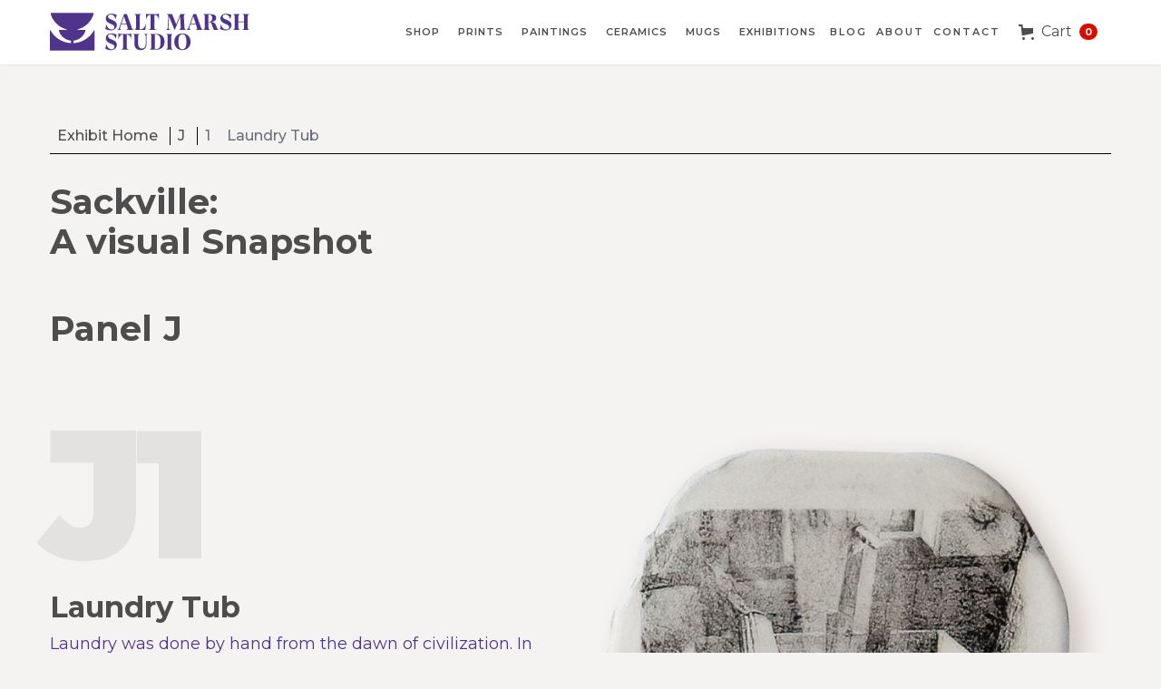

--- FILE ---
content_type: text/html; charset=utf-8
request_url: https://www.saltmarshstudio.ca/sackvilleceramicboat/laundry-tub
body_size: 11291
content:
<!DOCTYPE html><!-- Last Published: Thu Nov 20 2025 10:49:18 GMT+0000 (Coordinated Universal Time) --><html data-wf-domain="www.saltmarshstudio.ca" data-wf-page="63bd92df1127baadae6a928c" data-wf-site="5f2aafa2f3e8173f24ecdb46" lang="en-CA" data-wf-collection="63bd92df1127ba10316a928a" data-wf-item-slug="laundry-tub"><head><meta charset="utf-8"/><title>1 | Laundry Tub | Sackville: A visual Snapshot | Salt Marsh Studio | Indu Varma</title><meta content="A small wooden laundry tub with a wash board was a common household item used for washing clothes." name="description"/><meta content="1 | Laundry Tub | Sackville: A visual Snapshot | Salt Marsh Studio | Indu Varma" property="og:title"/><meta content="A small wooden laundry tub with a wash board was a common household item used for washing clothes." property="og:description"/><meta content="https://cdn.prod.website-files.com/5f2aafa30c039b42e189cfb6/63e15720244826e245b1d5f2_laundryTub.webp" property="og:image"/><meta content="1 | Laundry Tub | Sackville: A visual Snapshot | Salt Marsh Studio | Indu Varma" property="twitter:title"/><meta content="A small wooden laundry tub with a wash board was a common household item used for washing clothes." property="twitter:description"/><meta content="https://cdn.prod.website-files.com/5f2aafa30c039b42e189cfb6/63e15720244826e245b1d5f2_laundryTub.webp" property="twitter:image"/><meta property="og:type" content="website"/><meta content="summary_large_image" name="twitter:card"/><meta content="width=device-width, initial-scale=1" name="viewport"/><link href="https://cdn.prod.website-files.com/5f2aafa2f3e8173f24ecdb46/css/saltmarshstudio.shared.2f4262ad7.min.css" rel="stylesheet" type="text/css"/><link href="https://fonts.googleapis.com" rel="preconnect"/><link href="https://fonts.gstatic.com" rel="preconnect" crossorigin="anonymous"/><script src="https://ajax.googleapis.com/ajax/libs/webfont/1.6.26/webfont.js" type="text/javascript"></script><script type="text/javascript">WebFont.load({  google: {    families: ["Montserrat:100,100italic,200,200italic,300,300italic,400,400italic,500,500italic,600,600italic,700,700italic,800,800italic,900,900italic","Lato:100,100italic,300,300italic,400,400italic,700,700italic,900,900italic","Open Sans:300,300italic,400,400italic,600,600italic,700,700italic,800,800italic","Great Vibes:400","Libre Franklin:200,200italic,300,300italic,regular,italic,500,500italic,600,600italic,700,700italic,800,800italic,900,900italic","Poppins:100,100italic,200,200italic,300,300italic,regular,italic,500,500italic,600,600italic,700,700italic,800,800italic,900,900italic","Playfair Display:regular,italic,700,700italic,900,900italic:cyrillic,latin"]  }});</script><script type="text/javascript">!function(o,c){var n=c.documentElement,t=" w-mod-";n.className+=t+"js",("ontouchstart"in o||o.DocumentTouch&&c instanceof DocumentTouch)&&(n.className+=t+"touch")}(window,document);</script><link href="https://cdn.prod.website-files.com/5f2aafa2f3e8173f24ecdb46/670fe46f6f33bacec6972fa5_SM-favicon.png" rel="shortcut icon" type="image/x-icon"/><link href="https://cdn.prod.website-files.com/5f2aafa2f3e8173f24ecdb46/670fe4bb3917e7898928e0d9_SM-256.png" rel="apple-touch-icon"/><script async="" src="https://www.googletagmanager.com/gtag/js?id=UA-105398447-4"></script><script type="text/javascript">window.dataLayer = window.dataLayer || [];function gtag(){dataLayer.push(arguments);}gtag('js', new Date());gtag('config', 'UA-105398447-4', {'anonymize_ip': false});</script><script async="" src="https://www.googletagmanager.com/gtag/js?id=G-JGK3NJT3XD"></script><script type="text/javascript">window.dataLayer = window.dataLayer || [];function gtag(){dataLayer.push(arguments);}gtag('set', 'developer_id.dZGVlNj', true);gtag('js', new Date());gtag('config', 'G-JGK3NJT3XD');</script><script type="text/javascript">!function(f,b,e,v,n,t,s){if(f.fbq)return;n=f.fbq=function(){n.callMethod?n.callMethod.apply(n,arguments):n.queue.push(arguments)};if(!f._fbq)f._fbq=n;n.push=n;n.loaded=!0;n.version='2.0';n.agent='plwebflow';n.queue=[];t=b.createElement(e);t.async=!0;t.src=v;s=b.getElementsByTagName(e)[0];s.parentNode.insertBefore(t,s)}(window,document,'script','https://connect.facebook.net/en_US/fbevents.js');fbq('init', '2007020059594611');fbq('track', 'PageView');</script><!-- Start of Async Drift Code -->
<script>
"use strict";

!function() {
  var t = window.driftt = window.drift = window.driftt || [];
  if (!t.init) {
    if (t.invoked) return void (window.console && console.error && console.error("Drift snippet included twice."));
    t.invoked = !0, t.methods = [ "identify", "config", "track", "reset", "debug", "show", "ping", "page", "hide", "off", "on" ], 
    t.factory = function(e) {
      return function() {
        var n = Array.prototype.slice.call(arguments);
        return n.unshift(e), t.push(n), t;
      };
    }, t.methods.forEach(function(e) {
      t[e] = t.factory(e);
    }), t.load = function(t) {
      var e = 3e5, n = Math.ceil(new Date() / e) * e, o = document.createElement("script");
      o.type = "text/javascript", o.async = !0, o.crossorigin = "anonymous", o.src = "https://js.driftt.com/include/" + n + "/" + t + ".js";
      var i = document.getElementsByTagName("script")[0];
      i.parentNode.insertBefore(o, i);
    };
  }
}();
drift.SNIPPET_VERSION = '0.3.1';
drift.load('34vu5giwnn32');
</script>
<!-- End of Async Drift Code -->

<!-- Google tag (gtag.js) event -->
<script>
  gtag('event', 'conversion_event_page_view', {
    // <event_parameters>
  });
</script>

<!-- Google tag (gtag.js) --> <script async src="https://www.googletagmanager.com/gtag/js?id=AW-469864659"></script> <script> window.dataLayer = window.dataLayer || []; function gtag(){dataLayer.push(arguments);} gtag('js', new Date()); gtag('config', 'AW-469864659'); </script>

<!-- MONTO GLOBAL SCRIPT -->
<script
src="https://www.monto.io/monto-global.js"
data-shop-id="yn3gKb1qQoepVq8YO4zJk52N" async>
</script>
<!-- END MONTO GLOBAL SCRIPT -->


<!-- SCHEMA SCRIPT -->
<script type="application/ld+json">
{
  "@context": "https://schema.org",
  "@type": "Store",
  "name": "Salt Marsh Studio",
  "url": "https://www.saltmarshstudio.ca",
  "logo": "https://www.saltmarshstudio.ca/images/logo.png",
  "image": "https://www.saltmarshstudio.ca/images/hero-image.jpg",
  "description": "Handcrafted, hand-painted ceramics made in New Brunswick. Salt Marsh Studio offers unique mugs, pottery, and artisan-made goods with soul.",
  "address": {
    "@type": "11 Wellington Street",
    "addressLocality": "Sackville",
    "addressRegion": "NB",
    "postalCode": "E4L4N7 ",
    "addressCountry": "CA"
  },
  "sameAs": [
    "https://www.instagram.com/saltmarshstudio",
    "https://www.facebook.com/saltmarshstudio"
  ],
  "email": "info@saltmarshstudio.ca",
  "telephone": "+1-506-536-1636",
  "priceRange": "$$",
  "founder": {
    "@type": "Person",
    "name": "Indu Varma"
  },
  "foundingDate": "2021",
  "openingHours": "Mo-Su 10:00-17:00"
}
</script>

<!-- END SCHEMA SCRIPT --><script src="https://cdn.prod.website-files.com/5f2aafa2f3e8173f24ecdb46%2F66ba5a08efe71070f98dd10a%2F685c43ad7219d59efa6bb4c1%2Fjgk3njt3xd-1.1.1.js" type="text/javascript"></script><script src="https://js.stripe.com/v3/" type="text/javascript" data-wf-ecomm-key="pk_live_nyPnaDuxaj8zDxRbuaPHJjip" data-wf-ecomm-acct-id="acct_1HLArjEMCZITGR6U"></script><script src="https://www.paypal.com/sdk/js?client-id=AeVgr6n0UlS9_b4u45Nlkd2mpKc6VUe9wjw2oKRrsXzIXZJ4K1q1CUaXvrTgcB5j0jb-E3fEwDD6DOEd&amp;merchant-id=88R8JPGA7RV74&amp;currency=CAD&amp;commit=false" type="text/javascript" data-wf-paypal-element="true"></script><script type="text/javascript">window.__WEBFLOW_CURRENCY_SETTINGS = {"currencyCode":"CAD","symbol":"CA$","decimal":".","fractionDigits":2,"group":",","template":"{{wf {\"path\":\"symbol\",\"type\":\"PlainText\"} }} {{wf {\"path\":\"amount\",\"type\":\"CommercePrice\"} }} {{wf {\"path\":\"currencyCode\",\"type\":\"PlainText\"} }}","hideDecimalForWholeNumbers":false};</script></head><body class="bt_body"><div class="wrapper-pages"><div data-collapse="medium" data-animation="default" data-duration="400" data-easing="ease" data-easing2="ease" role="banner" class="sticky-navbar navbar navbar-2 w-nav"><div class="container-3 w-container"><div class="nav-flex"><div class="div-block-5"><a href="/" class="brand w-nav-brand"><img src="https://cdn.prod.website-files.com/5f2aafa2f3e8173f24ecdb46/670fa717e2bd0713d9347f01_SMLogo.svg" loading="lazy" alt="" class="image-26"/></a></div><div class="link-block-flex"><nav role="navigation" class="nav-menu w-nav-menu"><a href="/shop" class="nav-link shop w-nav-link">SHOP</a><a href="/shop/prints" class="nav-link shop w-nav-link">PRINTS</a><a href="/shop/paintings" class="nav-link shop w-nav-link">Paintings</a><a href="/shop/ceramics" class="nav-link shop w-nav-link">Ceramics</a><a href="/shop/mugs" class="nav-link shop w-nav-link">MUGS</a><a href="/exhibitions" class="nav-link shop w-nav-link">EXHIBITIONS</a><a href="/blog" class="nav-link w-nav-link">BLOG</a><a href="/about" class="nav-link w-nav-link">About</a><a href="/contact-us" class="nav-link w-nav-link">Contact</a></nav><div class="nav-menu"><div class="menu-button w-nav-button"><div class="icon-2 w-icon-nav-menu"></div></div><div data-node-type="commerce-cart-wrapper" data-open-product="" data-wf-cart-type="modal" data-wf-cart-query="query Dynamo3 {
  database {
    id
    commerceOrder {
      comment
      extraItems {
        name
        pluginId
        pluginName
        price {
          decimalValue
          string
          unit
          value
        }
      }
      id
      startedOn
      statusFlags {
        hasDownloads
        hasSubscription
        isFreeOrder
        requiresShipping
      }
      subtotal {
        decimalValue
        string
        unit
        value
      }
      total {
        decimalValue
        string
        unit
        value
      }
      updatedOn
      userItems {
        count
        id
        price {
          value
          unit
          decimalValue
          string
        }
        product {
          id
          cmsLocaleId
          draft
          archived
          f_name_: name
          f_sku_properties_3dr: skuProperties {
            id
            name
            enum {
              id
              name
              slug
            }
          }
        }
        rowTotal {
          decimalValue
          string
          unit
          value
        }
        sku {
          cmsLocaleId
          draft
          archived
          f_main_image_4dr: mainImage {
            url
            file {
              size
              origFileName
              createdOn
              updatedOn
              mimeType
              width
              height
              variants {
                origFileName
                quality
                height
                width
                s3Url
                error
                size
              }
            }
            alt
          }
          f_sku_values_3dr: skuValues {
            property {
              id
            }
            value {
              id
            }
          }
          id
        }
        subscriptionFrequency
        subscriptionInterval
        subscriptionTrial
      }
      userItemsCount
    }
  }
  site {
    commerce {
      id
      businessAddress {
        country
      }
      defaultCountry
      defaultCurrency
      quickCheckoutEnabled
    }
  }
}" data-wf-page-link-href-prefix="" class="w-commerce-commercecartwrapper"><a href="#" data-node-type="commerce-cart-open-link" class="w-commerce-commercecartopenlink cart-button-3 w-inline-block" role="button" aria-haspopup="dialog" aria-label="Open cart"><svg class="w-commerce-commercecartopenlinkicon icon-6" width="17px" height="17px" viewBox="0 0 17 17"><g stroke="none" stroke-width="1" fill="none" fill-rule="evenodd"><path d="M2.60592789,2 L0,2 L0,0 L4.39407211,0 L4.84288393,4 L16,4 L16,9.93844589 L3.76940945,12.3694378 L2.60592789,2 Z M15.5,17 C14.6715729,17 14,16.3284271 14,15.5 C14,14.6715729 14.6715729,14 15.5,14 C16.3284271,14 17,14.6715729 17,15.5 C17,16.3284271 16.3284271,17 15.5,17 Z M5.5,17 C4.67157288,17 4,16.3284271 4,15.5 C4,14.6715729 4.67157288,14 5.5,14 C6.32842712,14 7,14.6715729 7,15.5 C7,16.3284271 6.32842712,17 5.5,17 Z" fill="currentColor" fill-rule="nonzero"></path></g></svg><div class="text-block-48 w-inline-block">Cart</div><div data-wf-bindings="%5B%7B%22innerHTML%22%3A%7B%22type%22%3A%22Number%22%2C%22filter%22%3A%7B%22type%22%3A%22numberPrecision%22%2C%22params%22%3A%5B%220%22%2C%22numberPrecision%22%5D%7D%2C%22dataPath%22%3A%22database.commerceOrder.userItemsCount%22%7D%7D%5D" class="w-commerce-commercecartopenlinkcount cart-quantity-3">0</div></a><div data-node-type="commerce-cart-container-wrapper" style="display:none" class="w-commerce-commercecartcontainerwrapper w-commerce-commercecartcontainerwrapper--cartType-modal"><div data-node-type="commerce-cart-container" role="dialog" class="w-commerce-commercecartcontainer"><div class="w-commerce-commercecartheader"><h4 class="w-commerce-commercecartheading">Your Cart</h4><a href="#" data-node-type="commerce-cart-close-link" class="w-commerce-commercecartcloselink w-inline-block" role="button" aria-label="Close cart"><svg width="16px" height="16px" viewBox="0 0 16 16"><g stroke="none" stroke-width="1" fill="none" fill-rule="evenodd"><g fill-rule="nonzero" fill="#333333"><polygon points="6.23223305 8 0.616116524 13.6161165 2.38388348 15.3838835 8 9.76776695 13.6161165 15.3838835 15.3838835 13.6161165 9.76776695 8 15.3838835 2.38388348 13.6161165 0.616116524 8 6.23223305 2.38388348 0.616116524 0.616116524 2.38388348 6.23223305 8"></polygon></g></g></svg></a></div><div class="w-commerce-commercecartformwrapper"><form data-node-type="commerce-cart-form" style="display:none" class="w-commerce-commercecartform"><script type="text/x-wf-template" id="wf-template-193fec01-0c85-fdcd-5762-0793bebf6762">%3Cdiv%20class%3D%22w-commerce-commercecartitem%20cart-item-2%22%3E%3Cimg%20data-wf-bindings%3D%22%255B%257B%2522src%2522%253A%257B%2522type%2522%253A%2522ImageRef%2522%252C%2522filter%2522%253A%257B%2522type%2522%253A%2522identity%2522%252C%2522params%2522%253A%255B%255D%257D%252C%2522dataPath%2522%253A%2522database.commerceOrder.userItems%255B%255D.sku.f_main_image_4dr%2522%257D%257D%255D%22%20src%3D%22%22%20alt%3D%22%22%20class%3D%22w-commerce-commercecartitemimage%20w-dyn-bind-empty%22%2F%3E%3Cdiv%20class%3D%22w-commerce-commercecartiteminfo%22%3E%3Cdiv%20data-wf-bindings%3D%22%255B%257B%2522innerHTML%2522%253A%257B%2522type%2522%253A%2522PlainText%2522%252C%2522filter%2522%253A%257B%2522type%2522%253A%2522identity%2522%252C%2522params%2522%253A%255B%255D%257D%252C%2522dataPath%2522%253A%2522database.commerceOrder.userItems%255B%255D.product.f_name_%2522%257D%257D%255D%22%20class%3D%22w-commerce-commercecartproductname%20text-block-46%20w-dyn-bind-empty%22%3E%3C%2Fdiv%3E%3Cdiv%20data-wf-bindings%3D%22%255B%257B%2522innerHTML%2522%253A%257B%2522type%2522%253A%2522CommercePrice%2522%252C%2522filter%2522%253A%257B%2522type%2522%253A%2522price%2522%252C%2522params%2522%253A%255B%255D%257D%252C%2522dataPath%2522%253A%2522database.commerceOrder.userItems%255B%255D.price%2522%257D%257D%255D%22%20class%3D%22a2cart%22%3E%240.00%3C%2Fdiv%3E%3Cscript%20type%3D%22text%2Fx-wf-template%22%20id%3D%22wf-template-193fec01-0c85-fdcd-5762-0793bebf6768%22%3E%253Cli%2520class%253D%2522a2cart%2522%253E%253Cspan%2520data-wf-bindings%253D%2522%25255B%25257B%252522innerHTML%252522%25253A%25257B%252522type%252522%25253A%252522PlainText%252522%25252C%252522filter%252522%25253A%25257B%252522type%252522%25253A%252522identity%252522%25252C%252522params%252522%25253A%25255B%25255D%25257D%25252C%252522dataPath%252522%25253A%252522database.commerceOrder.userItems%25255B%25255D.product.f_sku_properties_3dr%25255B%25255D.name%252522%25257D%25257D%25255D%2522%2520class%253D%2522a2cart%2520w-dyn-bind-empty%2522%253E%253C%252Fspan%253E%253Cspan%253E%253A%2520%253C%252Fspan%253E%253Cspan%2520data-wf-bindings%253D%2522%25255B%25257B%252522innerHTML%252522%25253A%25257B%252522type%252522%25253A%252522CommercePropValues%252522%25252C%252522filter%252522%25253A%25257B%252522type%252522%25253A%252522identity%252522%25252C%252522params%252522%25253A%25255B%25255D%25257D%25252C%252522dataPath%252522%25253A%252522database.commerceOrder.userItems%25255B%25255D.product.f_sku_properties_3dr%25255B%25255D%252522%25257D%25257D%25255D%2522%2520class%253D%2522w-dyn-bind-empty%2522%253E%253C%252Fspan%253E%253C%252Fli%253E%3C%2Fscript%3E%3Cul%20data-wf-bindings%3D%22%255B%257B%2522optionSets%2522%253A%257B%2522type%2522%253A%2522CommercePropTable%2522%252C%2522filter%2522%253A%257B%2522type%2522%253A%2522identity%2522%252C%2522params%2522%253A%255B%255D%257D%252C%2522dataPath%2522%253A%2522database.commerceOrder.userItems%255B%255D.product.f_sku_properties_3dr%5B%5D%2522%257D%257D%252C%257B%2522optionValues%2522%253A%257B%2522type%2522%253A%2522CommercePropValues%2522%252C%2522filter%2522%253A%257B%2522type%2522%253A%2522identity%2522%252C%2522params%2522%253A%255B%255D%257D%252C%2522dataPath%2522%253A%2522database.commerceOrder.userItems%255B%255D.sku.f_sku_values_3dr%2522%257D%257D%255D%22%20class%3D%22w-commerce-commercecartoptionlist%20a2cart%22%20data-wf-collection%3D%22database.commerceOrder.userItems%255B%255D.product.f_sku_properties_3dr%22%20data-wf-template-id%3D%22wf-template-193fec01-0c85-fdcd-5762-0793bebf6768%22%3E%3Cli%20class%3D%22a2cart%22%3E%3Cspan%20data-wf-bindings%3D%22%255B%257B%2522innerHTML%2522%253A%257B%2522type%2522%253A%2522PlainText%2522%252C%2522filter%2522%253A%257B%2522type%2522%253A%2522identity%2522%252C%2522params%2522%253A%255B%255D%257D%252C%2522dataPath%2522%253A%2522database.commerceOrder.userItems%255B%255D.product.f_sku_properties_3dr%255B%255D.name%2522%257D%257D%255D%22%20class%3D%22a2cart%20w-dyn-bind-empty%22%3E%3C%2Fspan%3E%3Cspan%3E%3A%20%3C%2Fspan%3E%3Cspan%20data-wf-bindings%3D%22%255B%257B%2522innerHTML%2522%253A%257B%2522type%2522%253A%2522CommercePropValues%2522%252C%2522filter%2522%253A%257B%2522type%2522%253A%2522identity%2522%252C%2522params%2522%253A%255B%255D%257D%252C%2522dataPath%2522%253A%2522database.commerceOrder.userItems%255B%255D.product.f_sku_properties_3dr%255B%255D%2522%257D%257D%255D%22%20class%3D%22w-dyn-bind-empty%22%3E%3C%2Fspan%3E%3C%2Fli%3E%3C%2Ful%3E%3Ca%20href%3D%22%23%22%20role%3D%22%22%20data-wf-bindings%3D%22%255B%257B%2522data-commerce-sku-id%2522%253A%257B%2522type%2522%253A%2522ItemRef%2522%252C%2522filter%2522%253A%257B%2522type%2522%253A%2522identity%2522%252C%2522params%2522%253A%255B%255D%257D%252C%2522dataPath%2522%253A%2522database.commerceOrder.userItems%255B%255D.sku.id%2522%257D%257D%255D%22%20class%3D%22remove-button-3%20w-inline-block%22%20data-wf-cart-action%3D%22remove-item%22%20data-commerce-sku-id%3D%22%22%20aria-label%3D%22Remove%20item%20from%20cart%22%3E%3Cdiv%20class%3D%22text-block-45%22%3ERemove%3C%2Fdiv%3E%3C%2Fa%3E%3C%2Fdiv%3E%3Cinput%20data-wf-bindings%3D%22%255B%257B%2522value%2522%253A%257B%2522type%2522%253A%2522Number%2522%252C%2522filter%2522%253A%257B%2522type%2522%253A%2522numberPrecision%2522%252C%2522params%2522%253A%255B%25220%2522%252C%2522numberPrecision%2522%255D%257D%252C%2522dataPath%2522%253A%2522database.commerceOrder.userItems%255B%255D.count%2522%257D%257D%252C%257B%2522data-commerce-sku-id%2522%253A%257B%2522type%2522%253A%2522ItemRef%2522%252C%2522filter%2522%253A%257B%2522type%2522%253A%2522identity%2522%252C%2522params%2522%253A%255B%255D%257D%252C%2522dataPath%2522%253A%2522database.commerceOrder.userItems%255B%255D.sku.id%2522%257D%257D%255D%22%20class%3D%22w-commerce-commercecartquantity%20cart-quantity-4%22%20required%3D%22%22%20pattern%3D%22%5E%5B0-9%5D%2B%24%22%20inputMode%3D%22numeric%22%20type%3D%22number%22%20name%3D%22quantity%22%20autoComplete%3D%22off%22%20data-wf-cart-action%3D%22update-item-quantity%22%20data-commerce-sku-id%3D%22%22%20value%3D%221%22%2F%3E%3C%2Fdiv%3E</script><div class="w-commerce-commercecartlist" data-wf-collection="database.commerceOrder.userItems" data-wf-template-id="wf-template-193fec01-0c85-fdcd-5762-0793bebf6762"><div class="w-commerce-commercecartitem cart-item-2"><img data-wf-bindings="%5B%7B%22src%22%3A%7B%22type%22%3A%22ImageRef%22%2C%22filter%22%3A%7B%22type%22%3A%22identity%22%2C%22params%22%3A%5B%5D%7D%2C%22dataPath%22%3A%22database.commerceOrder.userItems%5B%5D.sku.f_main_image_4dr%22%7D%7D%5D" src="" alt="" class="w-commerce-commercecartitemimage w-dyn-bind-empty"/><div class="w-commerce-commercecartiteminfo"><div data-wf-bindings="%5B%7B%22innerHTML%22%3A%7B%22type%22%3A%22PlainText%22%2C%22filter%22%3A%7B%22type%22%3A%22identity%22%2C%22params%22%3A%5B%5D%7D%2C%22dataPath%22%3A%22database.commerceOrder.userItems%5B%5D.product.f_name_%22%7D%7D%5D" class="w-commerce-commercecartproductname text-block-46 w-dyn-bind-empty"></div><div data-wf-bindings="%5B%7B%22innerHTML%22%3A%7B%22type%22%3A%22CommercePrice%22%2C%22filter%22%3A%7B%22type%22%3A%22price%22%2C%22params%22%3A%5B%5D%7D%2C%22dataPath%22%3A%22database.commerceOrder.userItems%5B%5D.price%22%7D%7D%5D" class="a2cart">$0.00</div><script type="text/x-wf-template" id="wf-template-193fec01-0c85-fdcd-5762-0793bebf6768">%3Cli%20class%3D%22a2cart%22%3E%3Cspan%20data-wf-bindings%3D%22%255B%257B%2522innerHTML%2522%253A%257B%2522type%2522%253A%2522PlainText%2522%252C%2522filter%2522%253A%257B%2522type%2522%253A%2522identity%2522%252C%2522params%2522%253A%255B%255D%257D%252C%2522dataPath%2522%253A%2522database.commerceOrder.userItems%255B%255D.product.f_sku_properties_3dr%255B%255D.name%2522%257D%257D%255D%22%20class%3D%22a2cart%20w-dyn-bind-empty%22%3E%3C%2Fspan%3E%3Cspan%3E%3A%20%3C%2Fspan%3E%3Cspan%20data-wf-bindings%3D%22%255B%257B%2522innerHTML%2522%253A%257B%2522type%2522%253A%2522CommercePropValues%2522%252C%2522filter%2522%253A%257B%2522type%2522%253A%2522identity%2522%252C%2522params%2522%253A%255B%255D%257D%252C%2522dataPath%2522%253A%2522database.commerceOrder.userItems%255B%255D.product.f_sku_properties_3dr%255B%255D%2522%257D%257D%255D%22%20class%3D%22w-dyn-bind-empty%22%3E%3C%2Fspan%3E%3C%2Fli%3E</script><ul data-wf-bindings="%5B%7B%22optionSets%22%3A%7B%22type%22%3A%22CommercePropTable%22%2C%22filter%22%3A%7B%22type%22%3A%22identity%22%2C%22params%22%3A%5B%5D%7D%2C%22dataPath%22%3A%22database.commerceOrder.userItems%5B%5D.product.f_sku_properties_3dr[]%22%7D%7D%2C%7B%22optionValues%22%3A%7B%22type%22%3A%22CommercePropValues%22%2C%22filter%22%3A%7B%22type%22%3A%22identity%22%2C%22params%22%3A%5B%5D%7D%2C%22dataPath%22%3A%22database.commerceOrder.userItems%5B%5D.sku.f_sku_values_3dr%22%7D%7D%5D" class="w-commerce-commercecartoptionlist a2cart" data-wf-collection="database.commerceOrder.userItems%5B%5D.product.f_sku_properties_3dr" data-wf-template-id="wf-template-193fec01-0c85-fdcd-5762-0793bebf6768"><li class="a2cart"><span data-wf-bindings="%5B%7B%22innerHTML%22%3A%7B%22type%22%3A%22PlainText%22%2C%22filter%22%3A%7B%22type%22%3A%22identity%22%2C%22params%22%3A%5B%5D%7D%2C%22dataPath%22%3A%22database.commerceOrder.userItems%5B%5D.product.f_sku_properties_3dr%5B%5D.name%22%7D%7D%5D" class="a2cart w-dyn-bind-empty"></span><span>: </span><span data-wf-bindings="%5B%7B%22innerHTML%22%3A%7B%22type%22%3A%22CommercePropValues%22%2C%22filter%22%3A%7B%22type%22%3A%22identity%22%2C%22params%22%3A%5B%5D%7D%2C%22dataPath%22%3A%22database.commerceOrder.userItems%5B%5D.product.f_sku_properties_3dr%5B%5D%22%7D%7D%5D" class="w-dyn-bind-empty"></span></li></ul><a href="#" role="" data-wf-bindings="%5B%7B%22data-commerce-sku-id%22%3A%7B%22type%22%3A%22ItemRef%22%2C%22filter%22%3A%7B%22type%22%3A%22identity%22%2C%22params%22%3A%5B%5D%7D%2C%22dataPath%22%3A%22database.commerceOrder.userItems%5B%5D.sku.id%22%7D%7D%5D" class="remove-button-3 w-inline-block" data-wf-cart-action="remove-item" data-commerce-sku-id="" aria-label="Remove item from cart"><div class="text-block-45">Remove</div></a></div><input data-wf-bindings="%5B%7B%22value%22%3A%7B%22type%22%3A%22Number%22%2C%22filter%22%3A%7B%22type%22%3A%22numberPrecision%22%2C%22params%22%3A%5B%220%22%2C%22numberPrecision%22%5D%7D%2C%22dataPath%22%3A%22database.commerceOrder.userItems%5B%5D.count%22%7D%7D%2C%7B%22data-commerce-sku-id%22%3A%7B%22type%22%3A%22ItemRef%22%2C%22filter%22%3A%7B%22type%22%3A%22identity%22%2C%22params%22%3A%5B%5D%7D%2C%22dataPath%22%3A%22database.commerceOrder.userItems%5B%5D.sku.id%22%7D%7D%5D" class="w-commerce-commercecartquantity cart-quantity-4" required="" pattern="^[0-9]+$" inputMode="numeric" type="number" name="quantity" autoComplete="off" data-wf-cart-action="update-item-quantity" data-commerce-sku-id="" value="1"/></div></div><div class="w-commerce-commercecartfooter"><div aria-live="" aria-atomic="false" class="w-commerce-commercecartlineitem"><div class="text-block-56">Subtotal</div><div data-wf-bindings="%5B%7B%22innerHTML%22%3A%7B%22type%22%3A%22CommercePrice%22%2C%22filter%22%3A%7B%22type%22%3A%22price%22%2C%22params%22%3A%5B%5D%7D%2C%22dataPath%22%3A%22database.commerceOrder.subtotal%22%7D%7D%5D" class="w-commerce-commercecartordervalue text-block-44"></div></div><div><div data-node-type="commerce-cart-quick-checkout-actions" style="display:none"><a role="button" tabindex="0" aria-haspopup="dialog" aria-label="Apple Pay" data-node-type="commerce-cart-apple-pay-button" style="background-image:-webkit-named-image(apple-pay-logo-white);background-size:100% 50%;background-position:50% 50%;background-repeat:no-repeat" class="w-commerce-commercecartapplepaybutton" tabindex="0"><div></div></a><a role="button" tabindex="0" aria-haspopup="dialog" data-node-type="commerce-cart-quick-checkout-button" style="display:none" class="w-commerce-commercecartquickcheckoutbutton"><svg class="w-commerce-commercequickcheckoutgoogleicon" xmlns="http://www.w3.org/2000/svg" xmlns:xlink="http://www.w3.org/1999/xlink" width="16" height="16" viewBox="0 0 16 16"><defs><polygon id="google-mark-a" points="0 .329 3.494 .329 3.494 7.649 0 7.649"></polygon><polygon id="google-mark-c" points=".894 0 13.169 0 13.169 6.443 .894 6.443"></polygon></defs><g fill="none" fill-rule="evenodd"><path fill="#4285F4" d="M10.5967,12.0469 L10.5967,14.0649 L13.1167,14.0649 C14.6047,12.6759 15.4577,10.6209 15.4577,8.1779 C15.4577,7.6339 15.4137,7.0889 15.3257,6.5559 L7.8887,6.5559 L7.8887,9.6329 L12.1507,9.6329 C11.9767,10.6119 11.4147,11.4899 10.5967,12.0469"></path><path fill="#34A853" d="M7.8887,16 C10.0137,16 11.8107,15.289 13.1147,14.067 C13.1147,14.066 13.1157,14.065 13.1167,14.064 L10.5967,12.047 C10.5877,12.053 10.5807,12.061 10.5727,12.067 C9.8607,12.556 8.9507,12.833 7.8887,12.833 C5.8577,12.833 4.1387,11.457 3.4937,9.605 L0.8747,9.605 L0.8747,11.648 C2.2197,14.319 4.9287,16 7.8887,16"></path><g transform="translate(0 4)"><mask id="google-mark-b" fill="#fff"><use xlink:href="#google-mark-a"></use></mask><path fill="#FBBC04" d="M3.4639,5.5337 C3.1369,4.5477 3.1359,3.4727 3.4609,2.4757 L3.4639,2.4777 C3.4679,2.4657 3.4749,2.4547 3.4789,2.4427 L3.4939,0.3287 L0.8939,0.3287 C0.8799,0.3577 0.8599,0.3827 0.8459,0.4117 C-0.2821,2.6667 -0.2821,5.3337 0.8459,7.5887 L0.8459,7.5997 C0.8549,7.6167 0.8659,7.6317 0.8749,7.6487 L3.4939,5.6057 C3.4849,5.5807 3.4729,5.5587 3.4639,5.5337" mask="url(#google-mark-b)"></path></g><mask id="google-mark-d" fill="#fff"><use xlink:href="#google-mark-c"></use></mask><path fill="#EA4335" d="M0.894,4.3291 L3.478,6.4431 C4.113,4.5611 5.843,3.1671 7.889,3.1671 C9.018,3.1451 10.102,3.5781 10.912,4.3671 L13.169,2.0781 C11.733,0.7231 9.85,-0.0219 7.889,0.0001 C4.941,0.0001 2.245,1.6791 0.894,4.3291" mask="url(#google-mark-d)"></path></g></svg><svg class="w-commerce-commercequickcheckoutmicrosofticon" xmlns="http://www.w3.org/2000/svg" width="16" height="16" viewBox="0 0 16 16"><g fill="none" fill-rule="evenodd"><polygon fill="#F05022" points="7 7 1 7 1 1 7 1"></polygon><polygon fill="#7DB902" points="15 7 9 7 9 1 15 1"></polygon><polygon fill="#00A4EE" points="7 15 1 15 1 9 7 9"></polygon><polygon fill="#FFB700" points="15 15 9 15 9 9 15 9"></polygon></g></svg><div>Pay with browser.</div></a></div><div data-wf-paypal-button="{&quot;layout&quot;:&quot;horizontal&quot;,&quot;color&quot;:&quot;blue&quot;,&quot;shape&quot;:&quot;rect&quot;,&quot;label&quot;:&quot;paypal&quot;,&quot;tagline&quot;:false,&quot;note&quot;:false}" class="paypal-3"></div></div><a href="/checkout" value="Continue to Checkout" data-node-type="cart-checkout-button" class="w-commerce-commercecartcheckoutbutton checkout-button-2" data-loading-text="Hang Tight..." data-publishable-key="pk_live_51HLArjEMCZITGR6UPdFI8rjYgZZW52rYFW4kV8hJVX18axDXLAYoi0bsDnEVujaugsKfw5HndaXdEheV3oiwtEw200AmDVyQKe">Continue to Checkout</a></div></form><div class="w-commerce-commercecartemptystate"><div>No items found.</div></div><div aria-live="" style="display:none" data-node-type="commerce-cart-error" class="w-commerce-commercecarterrorstate"><div class="w-cart-error-msg" data-w-cart-quantity-error="Product is not available in this quantity." data-w-cart-general-error="Something went wrong when adding this item to the cart." data-w-cart-checkout-error="Checkout is disabled on this site." data-w-cart-cart_order_min-error="The order minimum was not met. Add more items to your cart to continue." data-w-cart-subscription_error-error="Before you purchase, please use your email invite to verify your address so we can send order updates.">Product is not available in this quantity.</div></div></div></div></div></div></div></div></div></div></div><div class="container-3 bt"><div class="bt-header-text"><div class="bt-breadcrumb"><a href="/sackville/home" class="bt-bc-link w-inline-block"><div class="breadcrumb">Exhibit Home</div></a><a href="/boat-panels/j" class="bt-bc-link w-inline-block"><div class="breadcrumb">J</div></a><div class="breadcrumb active">1</div><div class="breadcrumb active">Laundry Tub</div></div><h1 class="bt-headline">Sackville: <br/>A visual Snapshot<br/>‍</h1><h1 class="bt-headline oneline">Panel</h1><h1 class="bt-headline oneline">J</h1></div><div class="div-block-41"><div class="bt-panel-header"><div id="w-node-c62b0a09-beef-b32d-abd4-ab047320e4c6-ae6a928c"><div class="bt-panel-number-slug"><h3 class="bt-panel-number">J</h3><h3 class="bt-panel-number">1</h3></div><h2 class="bt-headline">Laundry Tub</h2><div class="ceramic-rte w-richtext"><p>Laundry was done by hand from the dawn of civilization. In ancient times it was done by a river and the clothes were beaten on rocks to get the dirt out. As we progressed our ways of washing clothes improved. </p><p>In the 18th and 19th centuries laundry was done by hand but not along riverside. A small wooden laundry tub with a wash board was used to soak clothes in hot water with lye or soap. </p><p>A washboard, which was a piece of wood with ribbed surface, was used to scrub the clothes and loosen the dirt. Today&#x27;s washing machines do this job with an agitator that moves and rotates the clothes to loosen up the dirt. </p><p>The wooden ribbed surface of the washboard was later replaced with galvanized steel, which was easier to make and lasted longer. During the second World War metal was scarce. Hence, wash boards were made of glass. </p><p>The wash tub would be filled with clean water and the built in ringer with a handle would help squeeze the water out.  Thus, the clothes were rinsed in clean water. </p><p>The task of doing laundry fell upon the shoulders of women. They washed, and ironed the clothes for the family. </p></div></div><div class="panel-header-grid bleed"><img src="https://cdn.prod.website-files.com/5f2aafa30c039b42e189cfb6/63e15720244826e245b1d5f2_laundryTub.webp" loading="lazy" alt="" sizes="100vw" srcset="https://cdn.prod.website-files.com/5f2aafa30c039b42e189cfb6/63e15720244826e245b1d5f2_laundryTub-p-500.webp 500w, https://cdn.prod.website-files.com/5f2aafa30c039b42e189cfb6/63e15720244826e245b1d5f2_laundryTub.webp 672w" class="image-24"/></div><div class="panel-header-grid bleed"></div></div><div class="bt-grid-home item"><div id="w-node-c62b0a09-beef-b32d-abd4-ab047320e4db-ae6a928c" class="div-block-45"><img src="https://cdn.prod.website-files.com/5f2aafa30c039b42e189cfb6/63c451b14b153370e2f98982_Laundry-Tub-original-IV.jpg" loading="lazy" alt="" sizes="100vw" srcset="https://cdn.prod.website-files.com/5f2aafa30c039b42e189cfb6/63c451b14b153370e2f98982_Laundry-Tub-original-IV-p-500.jpg 500w, https://cdn.prod.website-files.com/5f2aafa30c039b42e189cfb6/63c451b14b153370e2f98982_Laundry-Tub-original-IV-p-800.jpg 800w, https://cdn.prod.website-files.com/5f2aafa30c039b42e189cfb6/63c451b14b153370e2f98982_Laundry-Tub-original-IV.jpg 900w" class="credit-image"/></div><div id="w-node-c62b0a09-beef-b32d-abd4-ab047320e4d4-ae6a928c" class="div-block-47"><div><strong class="credit">CREDITS</strong></div><div class="ceramic-rte w-richtext"><p>Image Source: Indu Varma</p><p>This antique wash tub is on display in the St. James Textile Museum in Dorchester. </p></div></div></div><div class="bt-panel-content spacer"></div></div></div><div class="section footer-section"><div class="w-layout-grid grid-3"><div id="w-node-_32108b10-b361-35e4-bc76-26856007a763-f55bd206" class="footer-block _1"><div class="artist-canada"><div class="footer-title">Artists in Canada</div><a href="https://artistsincanada.com/" class="footer-image-link w-inline-block"></a></div></div><div id="w-node-bd08e2a4-006a-c949-09dc-d61859606aa1-f55bd206" class="footer-block"><div class="footer-title">STUDIO</div><a href="/about" class="footer-links">About</a><a href="/shop" class="footer-links">Shop</a><a href="/blog" class="footer-links">Blog</a><a href="/blog" class="footer-links">Exhibition</a></div><div id="w-node-_42c51b2f-7711-9d80-4d43-226636fa76bc-f55bd206" class="footer-block"><div class="footer-title">CUSTOMER SERVICE</div><a href="/terms" class="footer-links">Terms Of Use</a><a href="/terms" class="footer-links">Deliveries &amp; Returns</a><a href="#" class="footer-links gift">Gift card</a></div><div id="w-node-_61f51a64-6270-c120-ce7c-0def01c8f4f8-f55bd206" class="footer-block"><div class="footer-title">CONTACT</div><div class="footer-address"><strong class="bold-text-4">Indu Varma<br/></strong>11 Wellington Street, Sackville E4L 4N7  NB Canada CALL +1 506-536-1636. <br/>‍<a href="mailto:indu@saltmarshstudio.ca?subject=contact%20email%20from%20website" class="link-4">EMAIL US</a></div></div><div class="div-block-4"><div class="footer-title">SOCIAL</div><a href="https://www.facebook.com/ivarmaart" class="social-icon w-inline-block"></a><a href="https://www.instagram.com/varma.induart/" class="social-icon ig w-inline-block"></a></div></div></div></div><script src="https://d3e54v103j8qbb.cloudfront.net/js/jquery-3.5.1.min.dc5e7f18c8.js?site=5f2aafa2f3e8173f24ecdb46" type="text/javascript" integrity="sha256-9/aliU8dGd2tb6OSsuzixeV4y/faTqgFtohetphbbj0=" crossorigin="anonymous"></script><script src="https://cdn.prod.website-files.com/5f2aafa2f3e8173f24ecdb46/js/saltmarshstudio.schunk.24d7582588f9752a.js" type="text/javascript"></script><script src="https://cdn.prod.website-files.com/5f2aafa2f3e8173f24ecdb46/js/saltmarshstudio.schunk.8a81dac0328cda9d.js" type="text/javascript"></script><script src="https://cdn.prod.website-files.com/5f2aafa2f3e8173f24ecdb46/js/saltmarshstudio.0e1fc513.954ed18bd9bfcbb0.js" type="text/javascript"></script><script type="text/javascript">
var _iub = _iub || [];
_iub.csConfiguration = {"whitelabel":false,"lang":"en","siteId":2037275,"cookiePolicyId":33246517,"cookiePolicyUrl":"/privacy", "banner":{ "acceptButtonDisplay":true,"customizeButtonDisplay":true,"acceptButtonColor":"#0073CE","acceptButtonCaptionColor":"white","customizeButtonColor":"#DADADA","customizeButtonCaptionColor":"#4D4D4D","rejectButtonDisplay":true,"rejectButtonColor":"#0073CE","rejectButtonCaptionColor":"white","position":"bottom","textColor":"black","backgroundColor":"white" }};
</script>
<script type="text/javascript" src="//cdn.iubenda.com/cs/iubenda_cs.js" charset="UTF-8" async></script>


<script>
  window.addEventListener('load', function() {
    if(window.location.pathname.match('/order-confirmation')){
      var orderTotal = parseFloat(jQuery('.w-commerce-commercecheckoutsummarylineitem.total').text().replace(/[^0-9.]/g,''));
      var orderID =    window.location.href.split('orderId=')[1].split('&')[0];

      gtag('event', 'conversion', {
        'send_to': 'AW-469864659/UnlcCM7XoNEZENOhhuAB',
        'value':orderTotal,
        'currency': 'CAD',
        'transaction_id': orderID
      });
    }  
  })
</script>

<!-- Start of Active Camoaign Code -->
<script>
    (function(e,t,o,n,p,r,i){e.visitorGlobalObjectAlias=n;e[e.visitorGlobalObjectAlias]=e[e.visitorGlobalObjectAlias]||function(){(e[e.visitorGlobalObjectAlias].q=e[e.visitorGlobalObjectAlias].q||[]).push(arguments)};e[e.visitorGlobalObjectAlias].l=(new Date).getTime();r=t.createElement("script");r.src=o;r.async=true;i=t.getElementsByTagName("script")[0];i.parentNode.insertBefore(r,i)})(window,document,"https://diffuser-cdn.app-us1.com/diffuser/diffuser.js","vgo");
    vgo('setAccount', '92758264');
    vgo('setTrackByDefault', true);

    vgo('process');
</script>
<!-- End of Active Camoaign Code --></body></html>

--- FILE ---
content_type: text/css
request_url: https://cdn.prod.website-files.com/5f2aafa2f3e8173f24ecdb46/css/saltmarshstudio.shared.2f4262ad7.min.css
body_size: 32181
content:
html{-webkit-text-size-adjust:100%;-ms-text-size-adjust:100%;font-family:sans-serif}body{margin:0}article,aside,details,figcaption,figure,footer,header,hgroup,main,menu,nav,section,summary{display:block}audio,canvas,progress,video{vertical-align:baseline;display:inline-block}audio:not([controls]){height:0;display:none}[hidden],template{display:none}a{background-color:#0000}a:active,a:hover{outline:0}abbr[title]{border-bottom:1px dotted}b,strong{font-weight:700}dfn{font-style:italic}h1{margin:.67em 0;font-size:2em}mark{color:#000;background:#ff0}small{font-size:80%}sub,sup{vertical-align:baseline;font-size:75%;line-height:0;position:relative}sup{top:-.5em}sub{bottom:-.25em}img{border:0}svg:not(:root){overflow:hidden}hr{box-sizing:content-box;height:0}pre{overflow:auto}code,kbd,pre,samp{font-family:monospace;font-size:1em}button,input,optgroup,select,textarea{color:inherit;font:inherit;margin:0}button{overflow:visible}button,select{text-transform:none}button,html input[type=button],input[type=reset]{-webkit-appearance:button;cursor:pointer}button[disabled],html input[disabled]{cursor:default}button::-moz-focus-inner,input::-moz-focus-inner{border:0;padding:0}input{line-height:normal}input[type=checkbox],input[type=radio]{box-sizing:border-box;padding:0}input[type=number]::-webkit-inner-spin-button,input[type=number]::-webkit-outer-spin-button{height:auto}input[type=search]{-webkit-appearance:none}input[type=search]::-webkit-search-cancel-button,input[type=search]::-webkit-search-decoration{-webkit-appearance:none}legend{border:0;padding:0}textarea{overflow:auto}optgroup{font-weight:700}table{border-collapse:collapse;border-spacing:0}td,th{padding:0}@font-face{font-family:webflow-icons;src:url([data-uri])format("truetype");font-weight:400;font-style:normal}[class^=w-icon-],[class*=\ w-icon-]{speak:none;font-variant:normal;text-transform:none;-webkit-font-smoothing:antialiased;-moz-osx-font-smoothing:grayscale;font-style:normal;font-weight:400;line-height:1;font-family:webflow-icons!important}.w-icon-slider-right:before{content:""}.w-icon-slider-left:before{content:""}.w-icon-nav-menu:before{content:""}.w-icon-arrow-down:before,.w-icon-dropdown-toggle:before{content:""}.w-icon-file-upload-remove:before{content:""}.w-icon-file-upload-icon:before{content:""}*{box-sizing:border-box}html{height:100%}body{color:#333;background-color:#fff;min-height:100%;margin:0;font-family:Arial,sans-serif;font-size:14px;line-height:20px}img{vertical-align:middle;max-width:100%;display:inline-block}html.w-mod-touch *{background-attachment:scroll!important}.w-block{display:block}.w-inline-block{max-width:100%;display:inline-block}.w-clearfix:before,.w-clearfix:after{content:" ";grid-area:1/1/2/2;display:table}.w-clearfix:after{clear:both}.w-hidden{display:none}.w-button{color:#fff;line-height:inherit;cursor:pointer;background-color:#3898ec;border:0;border-radius:0;padding:9px 15px;text-decoration:none;display:inline-block}input.w-button{-webkit-appearance:button}html[data-w-dynpage] [data-w-cloak]{color:#0000!important}.w-code-block{margin:unset}pre.w-code-block code{all:inherit}.w-optimization{display:contents}.w-webflow-badge,.w-webflow-badge>img{box-sizing:unset;width:unset;height:unset;max-height:unset;max-width:unset;min-height:unset;min-width:unset;margin:unset;padding:unset;float:unset;clear:unset;border:unset;border-radius:unset;background:unset;background-image:unset;background-position:unset;background-size:unset;background-repeat:unset;background-origin:unset;background-clip:unset;background-attachment:unset;background-color:unset;box-shadow:unset;transform:unset;direction:unset;font-family:unset;font-weight:unset;color:unset;font-size:unset;line-height:unset;font-style:unset;font-variant:unset;text-align:unset;letter-spacing:unset;-webkit-text-decoration:unset;text-decoration:unset;text-indent:unset;text-transform:unset;list-style-type:unset;text-shadow:unset;vertical-align:unset;cursor:unset;white-space:unset;word-break:unset;word-spacing:unset;word-wrap:unset;transition:unset}.w-webflow-badge{white-space:nowrap;cursor:pointer;box-shadow:0 0 0 1px #0000001a,0 1px 3px #0000001a;visibility:visible!important;opacity:1!important;z-index:2147483647!important;color:#aaadb0!important;overflow:unset!important;background-color:#fff!important;border-radius:3px!important;width:auto!important;height:auto!important;margin:0!important;padding:6px!important;font-size:12px!important;line-height:14px!important;text-decoration:none!important;display:inline-block!important;position:fixed!important;inset:auto 12px 12px auto!important;transform:none!important}.w-webflow-badge>img{position:unset;visibility:unset!important;opacity:1!important;vertical-align:middle!important;display:inline-block!important}h1,h2,h3,h4,h5,h6{margin-bottom:10px;font-weight:700}h1{margin-top:20px;font-size:38px;line-height:44px}h2{margin-top:20px;font-size:32px;line-height:36px}h3{margin-top:20px;font-size:24px;line-height:30px}h4{margin-top:10px;font-size:18px;line-height:24px}h5{margin-top:10px;font-size:14px;line-height:20px}h6{margin-top:10px;font-size:12px;line-height:18px}p{margin-top:0;margin-bottom:10px}blockquote{border-left:5px solid #e2e2e2;margin:0 0 10px;padding:10px 20px;font-size:18px;line-height:22px}figure{margin:0 0 10px}figcaption{text-align:center;margin-top:5px}ul,ol{margin-top:0;margin-bottom:10px;padding-left:40px}.w-list-unstyled{padding-left:0;list-style:none}.w-embed:before,.w-embed:after{content:" ";grid-area:1/1/2/2;display:table}.w-embed:after{clear:both}.w-video{width:100%;padding:0;position:relative}.w-video iframe,.w-video object,.w-video embed{border:none;width:100%;height:100%;position:absolute;top:0;left:0}fieldset{border:0;margin:0;padding:0}button,[type=button],[type=reset]{cursor:pointer;-webkit-appearance:button;border:0}.w-form{margin:0 0 15px}.w-form-done{text-align:center;background-color:#ddd;padding:20px;display:none}.w-form-fail{background-color:#ffdede;margin-top:10px;padding:10px;display:none}label{margin-bottom:5px;font-weight:700;display:block}.w-input,.w-select{color:#333;vertical-align:middle;background-color:#fff;border:1px solid #ccc;width:100%;height:38px;margin-bottom:10px;padding:8px 12px;font-size:14px;line-height:1.42857;display:block}.w-input::placeholder,.w-select::placeholder{color:#999}.w-input:focus,.w-select:focus{border-color:#3898ec;outline:0}.w-input[disabled],.w-select[disabled],.w-input[readonly],.w-select[readonly],fieldset[disabled] .w-input,fieldset[disabled] .w-select{cursor:not-allowed}.w-input[disabled]:not(.w-input-disabled),.w-select[disabled]:not(.w-input-disabled),.w-input[readonly],.w-select[readonly],fieldset[disabled]:not(.w-input-disabled) .w-input,fieldset[disabled]:not(.w-input-disabled) .w-select{background-color:#eee}textarea.w-input,textarea.w-select{height:auto}.w-select{background-color:#f3f3f3}.w-select[multiple]{height:auto}.w-form-label{cursor:pointer;margin-bottom:0;font-weight:400;display:inline-block}.w-radio{margin-bottom:5px;padding-left:20px;display:block}.w-radio:before,.w-radio:after{content:" ";grid-area:1/1/2/2;display:table}.w-radio:after{clear:both}.w-radio-input{float:left;margin:3px 0 0 -20px;line-height:normal}.w-file-upload{margin-bottom:10px;display:block}.w-file-upload-input{opacity:0;z-index:-100;width:.1px;height:.1px;position:absolute;overflow:hidden}.w-file-upload-default,.w-file-upload-uploading,.w-file-upload-success{color:#333;display:inline-block}.w-file-upload-error{margin-top:10px;display:block}.w-file-upload-default.w-hidden,.w-file-upload-uploading.w-hidden,.w-file-upload-error.w-hidden,.w-file-upload-success.w-hidden{display:none}.w-file-upload-uploading-btn{cursor:pointer;background-color:#fafafa;border:1px solid #ccc;margin:0;padding:8px 12px;font-size:14px;font-weight:400;display:flex}.w-file-upload-file{background-color:#fafafa;border:1px solid #ccc;flex-grow:1;justify-content:space-between;margin:0;padding:8px 9px 8px 11px;display:flex}.w-file-upload-file-name{font-size:14px;font-weight:400;display:block}.w-file-remove-link{cursor:pointer;width:auto;height:auto;margin-top:3px;margin-left:10px;padding:3px;display:block}.w-icon-file-upload-remove{margin:auto;font-size:10px}.w-file-upload-error-msg{color:#ea384c;padding:2px 0;display:inline-block}.w-file-upload-info{padding:0 12px;line-height:38px;display:inline-block}.w-file-upload-label{cursor:pointer;background-color:#fafafa;border:1px solid #ccc;margin:0;padding:8px 12px;font-size:14px;font-weight:400;display:inline-block}.w-icon-file-upload-icon,.w-icon-file-upload-uploading{width:20px;margin-right:8px;display:inline-block}.w-icon-file-upload-uploading{height:20px}.w-container{max-width:940px;margin-left:auto;margin-right:auto}.w-container:before,.w-container:after{content:" ";grid-area:1/1/2/2;display:table}.w-container:after{clear:both}.w-container .w-row{margin-left:-10px;margin-right:-10px}.w-row:before,.w-row:after{content:" ";grid-area:1/1/2/2;display:table}.w-row:after{clear:both}.w-row .w-row{margin-left:0;margin-right:0}.w-col{float:left;width:100%;min-height:1px;padding-left:10px;padding-right:10px;position:relative}.w-col .w-col{padding-left:0;padding-right:0}.w-col-1{width:8.33333%}.w-col-2{width:16.6667%}.w-col-3{width:25%}.w-col-4{width:33.3333%}.w-col-5{width:41.6667%}.w-col-6{width:50%}.w-col-7{width:58.3333%}.w-col-8{width:66.6667%}.w-col-9{width:75%}.w-col-10{width:83.3333%}.w-col-11{width:91.6667%}.w-col-12{width:100%}.w-hidden-main{display:none!important}@media screen and (max-width:991px){.w-container{max-width:728px}.w-hidden-main{display:inherit!important}.w-hidden-medium{display:none!important}.w-col-medium-1{width:8.33333%}.w-col-medium-2{width:16.6667%}.w-col-medium-3{width:25%}.w-col-medium-4{width:33.3333%}.w-col-medium-5{width:41.6667%}.w-col-medium-6{width:50%}.w-col-medium-7{width:58.3333%}.w-col-medium-8{width:66.6667%}.w-col-medium-9{width:75%}.w-col-medium-10{width:83.3333%}.w-col-medium-11{width:91.6667%}.w-col-medium-12{width:100%}.w-col-stack{width:100%;left:auto;right:auto}}@media screen and (max-width:767px){.w-hidden-main,.w-hidden-medium{display:inherit!important}.w-hidden-small{display:none!important}.w-row,.w-container .w-row{margin-left:0;margin-right:0}.w-col{width:100%;left:auto;right:auto}.w-col-small-1{width:8.33333%}.w-col-small-2{width:16.6667%}.w-col-small-3{width:25%}.w-col-small-4{width:33.3333%}.w-col-small-5{width:41.6667%}.w-col-small-6{width:50%}.w-col-small-7{width:58.3333%}.w-col-small-8{width:66.6667%}.w-col-small-9{width:75%}.w-col-small-10{width:83.3333%}.w-col-small-11{width:91.6667%}.w-col-small-12{width:100%}}@media screen and (max-width:479px){.w-container{max-width:none}.w-hidden-main,.w-hidden-medium,.w-hidden-small{display:inherit!important}.w-hidden-tiny{display:none!important}.w-col{width:100%}.w-col-tiny-1{width:8.33333%}.w-col-tiny-2{width:16.6667%}.w-col-tiny-3{width:25%}.w-col-tiny-4{width:33.3333%}.w-col-tiny-5{width:41.6667%}.w-col-tiny-6{width:50%}.w-col-tiny-7{width:58.3333%}.w-col-tiny-8{width:66.6667%}.w-col-tiny-9{width:75%}.w-col-tiny-10{width:83.3333%}.w-col-tiny-11{width:91.6667%}.w-col-tiny-12{width:100%}}.w-widget{position:relative}.w-widget-map{width:100%;height:400px}.w-widget-map label{width:auto;display:inline}.w-widget-map img{max-width:inherit}.w-widget-map .gm-style-iw{text-align:center}.w-widget-map .gm-style-iw>button{display:none!important}.w-widget-twitter{overflow:hidden}.w-widget-twitter-count-shim{vertical-align:top;text-align:center;background:#fff;border:1px solid #758696;border-radius:3px;width:28px;height:20px;display:inline-block;position:relative}.w-widget-twitter-count-shim *{pointer-events:none;-webkit-user-select:none;user-select:none}.w-widget-twitter-count-shim .w-widget-twitter-count-inner{text-align:center;color:#999;font-family:serif;font-size:15px;line-height:12px;position:relative}.w-widget-twitter-count-shim .w-widget-twitter-count-clear{display:block;position:relative}.w-widget-twitter-count-shim.w--large{width:36px;height:28px}.w-widget-twitter-count-shim.w--large .w-widget-twitter-count-inner{font-size:18px;line-height:18px}.w-widget-twitter-count-shim:not(.w--vertical){margin-left:5px;margin-right:8px}.w-widget-twitter-count-shim:not(.w--vertical).w--large{margin-left:6px}.w-widget-twitter-count-shim:not(.w--vertical):before,.w-widget-twitter-count-shim:not(.w--vertical):after{content:" ";pointer-events:none;border:solid #0000;width:0;height:0;position:absolute;top:50%;left:0}.w-widget-twitter-count-shim:not(.w--vertical):before{border-width:4px;border-color:#75869600 #5d6c7b #75869600 #75869600;margin-top:-4px;margin-left:-9px}.w-widget-twitter-count-shim:not(.w--vertical).w--large:before{border-width:5px;margin-top:-5px;margin-left:-10px}.w-widget-twitter-count-shim:not(.w--vertical):after{border-width:4px;border-color:#fff0 #fff #fff0 #fff0;margin-top:-4px;margin-left:-8px}.w-widget-twitter-count-shim:not(.w--vertical).w--large:after{border-width:5px;margin-top:-5px;margin-left:-9px}.w-widget-twitter-count-shim.w--vertical{width:61px;height:33px;margin-bottom:8px}.w-widget-twitter-count-shim.w--vertical:before,.w-widget-twitter-count-shim.w--vertical:after{content:" ";pointer-events:none;border:solid #0000;width:0;height:0;position:absolute;top:100%;left:50%}.w-widget-twitter-count-shim.w--vertical:before{border-width:5px;border-color:#5d6c7b #75869600 #75869600;margin-left:-5px}.w-widget-twitter-count-shim.w--vertical:after{border-width:4px;border-color:#fff #fff0 #fff0;margin-left:-4px}.w-widget-twitter-count-shim.w--vertical .w-widget-twitter-count-inner{font-size:18px;line-height:22px}.w-widget-twitter-count-shim.w--vertical.w--large{width:76px}.w-background-video{color:#fff;height:500px;position:relative;overflow:hidden}.w-background-video>video{object-fit:cover;z-index:-100;background-position:50%;background-size:cover;width:100%;height:100%;margin:auto;position:absolute;inset:-100%}.w-background-video>video::-webkit-media-controls-start-playback-button{-webkit-appearance:none;display:none!important}.w-background-video--control{background-color:#0000;padding:0;position:absolute;bottom:1em;right:1em}.w-background-video--control>[hidden]{display:none!important}.w-slider{text-align:center;clear:both;-webkit-tap-highlight-color:#0000;tap-highlight-color:#0000;background:#ddd;height:300px;position:relative}.w-slider-mask{z-index:1;white-space:nowrap;height:100%;display:block;position:relative;left:0;right:0;overflow:hidden}.w-slide{vertical-align:top;white-space:normal;text-align:left;width:100%;height:100%;display:inline-block;position:relative}.w-slider-nav{z-index:2;text-align:center;-webkit-tap-highlight-color:#0000;tap-highlight-color:#0000;height:40px;margin:auto;padding-top:10px;position:absolute;inset:auto 0 0}.w-slider-nav.w-round>div{border-radius:100%}.w-slider-nav.w-num>div{font-size:inherit;line-height:inherit;width:auto;height:auto;padding:.2em .5em}.w-slider-nav.w-shadow>div{box-shadow:0 0 3px #3336}.w-slider-nav-invert{color:#fff}.w-slider-nav-invert>div{background-color:#2226}.w-slider-nav-invert>div.w-active{background-color:#222}.w-slider-dot{cursor:pointer;background-color:#fff6;width:1em;height:1em;margin:0 3px .5em;transition:background-color .1s,color .1s;display:inline-block;position:relative}.w-slider-dot.w-active{background-color:#fff}.w-slider-dot:focus{outline:none;box-shadow:0 0 0 2px #fff}.w-slider-dot:focus.w-active{box-shadow:none}.w-slider-arrow-left,.w-slider-arrow-right{cursor:pointer;color:#fff;-webkit-tap-highlight-color:#0000;tap-highlight-color:#0000;-webkit-user-select:none;user-select:none;width:80px;margin:auto;font-size:40px;position:absolute;inset:0;overflow:hidden}.w-slider-arrow-left [class^=w-icon-],.w-slider-arrow-right [class^=w-icon-],.w-slider-arrow-left [class*=\ w-icon-],.w-slider-arrow-right [class*=\ w-icon-]{position:absolute}.w-slider-arrow-left:focus,.w-slider-arrow-right:focus{outline:0}.w-slider-arrow-left{z-index:3;right:auto}.w-slider-arrow-right{z-index:4;left:auto}.w-icon-slider-left,.w-icon-slider-right{width:1em;height:1em;margin:auto;inset:0}.w-slider-aria-label{clip:rect(0 0 0 0);border:0;width:1px;height:1px;margin:-1px;padding:0;position:absolute;overflow:hidden}.w-slider-force-show{display:block!important}.w-dropdown{text-align:left;z-index:900;margin-left:auto;margin-right:auto;display:inline-block;position:relative}.w-dropdown-btn,.w-dropdown-toggle,.w-dropdown-link{vertical-align:top;color:#222;text-align:left;white-space:nowrap;margin-left:auto;margin-right:auto;padding:20px;text-decoration:none;position:relative}.w-dropdown-toggle{-webkit-user-select:none;user-select:none;cursor:pointer;padding-right:40px;display:inline-block}.w-dropdown-toggle:focus{outline:0}.w-icon-dropdown-toggle{width:1em;height:1em;margin:auto 20px auto auto;position:absolute;top:0;bottom:0;right:0}.w-dropdown-list{background:#ddd;min-width:100%;display:none;position:absolute}.w-dropdown-list.w--open{display:block}.w-dropdown-link{color:#222;padding:10px 20px;display:block}.w-dropdown-link.w--current{color:#0082f3}.w-dropdown-link:focus{outline:0}@media screen and (max-width:767px){.w-nav-brand{padding-left:10px}}.w-lightbox-backdrop{cursor:auto;letter-spacing:normal;text-indent:0;text-shadow:none;text-transform:none;visibility:visible;white-space:normal;word-break:normal;word-spacing:normal;word-wrap:normal;color:#fff;text-align:center;z-index:2000;opacity:0;-webkit-user-select:none;-moz-user-select:none;-webkit-tap-highlight-color:transparent;background:#000000e6;outline:0;font-family:Helvetica Neue,Helvetica,Ubuntu,Segoe UI,Verdana,sans-serif;font-size:17px;font-style:normal;font-weight:300;line-height:1.2;list-style:disc;position:fixed;inset:0;-webkit-transform:translate(0)}.w-lightbox-backdrop,.w-lightbox-container{-webkit-overflow-scrolling:touch;height:100%;overflow:auto}.w-lightbox-content{height:100vh;position:relative;overflow:hidden}.w-lightbox-view{opacity:0;width:100vw;height:100vh;position:absolute}.w-lightbox-view:before{content:"";height:100vh}.w-lightbox-group,.w-lightbox-group .w-lightbox-view,.w-lightbox-group .w-lightbox-view:before{height:86vh}.w-lightbox-frame,.w-lightbox-view:before{vertical-align:middle;display:inline-block}.w-lightbox-figure{margin:0;position:relative}.w-lightbox-group .w-lightbox-figure{cursor:pointer}.w-lightbox-img{width:auto;max-width:none;height:auto}.w-lightbox-image{float:none;max-width:100vw;max-height:100vh;display:block}.w-lightbox-group .w-lightbox-image{max-height:86vh}.w-lightbox-caption{text-align:left;text-overflow:ellipsis;white-space:nowrap;background:#0006;padding:.5em 1em;position:absolute;bottom:0;left:0;right:0;overflow:hidden}.w-lightbox-embed{width:100%;height:100%;position:absolute;inset:0}.w-lightbox-control{cursor:pointer;background-position:50%;background-repeat:no-repeat;background-size:24px;width:4em;transition:all .3s;position:absolute;top:0}.w-lightbox-left{background-image:url([data-uri]);display:none;bottom:0;left:0}.w-lightbox-right{background-image:url([data-uri]);display:none;bottom:0;right:0}.w-lightbox-close{background-image:url([data-uri]);background-size:18px;height:2.6em;right:0}.w-lightbox-strip{white-space:nowrap;padding:0 1vh;line-height:0;position:absolute;bottom:0;left:0;right:0;overflow:auto hidden}.w-lightbox-item{box-sizing:content-box;cursor:pointer;width:10vh;padding:2vh 1vh;display:inline-block;-webkit-transform:translate(0,0)}.w-lightbox-active{opacity:.3}.w-lightbox-thumbnail{background:#222;height:10vh;position:relative;overflow:hidden}.w-lightbox-thumbnail-image{position:absolute;top:0;left:0}.w-lightbox-thumbnail .w-lightbox-tall{width:100%;top:50%;transform:translateY(-50%)}.w-lightbox-thumbnail .w-lightbox-wide{height:100%;left:50%;transform:translate(-50%)}.w-lightbox-spinner{box-sizing:border-box;border:5px solid #0006;border-radius:50%;width:40px;height:40px;margin-top:-20px;margin-left:-20px;animation:.8s linear infinite spin;position:absolute;top:50%;left:50%}.w-lightbox-spinner:after{content:"";border:3px solid #0000;border-bottom-color:#fff;border-radius:50%;position:absolute;inset:-4px}.w-lightbox-hide{display:none}.w-lightbox-noscroll{overflow:hidden}@media (min-width:768px){.w-lightbox-content{height:96vh;margin-top:2vh}.w-lightbox-view,.w-lightbox-view:before{height:96vh}.w-lightbox-group,.w-lightbox-group .w-lightbox-view,.w-lightbox-group .w-lightbox-view:before{height:84vh}.w-lightbox-image{max-width:96vw;max-height:96vh}.w-lightbox-group .w-lightbox-image{max-width:82.3vw;max-height:84vh}.w-lightbox-left,.w-lightbox-right{opacity:.5;display:block}.w-lightbox-close{opacity:.8}.w-lightbox-control:hover{opacity:1}}.w-lightbox-inactive,.w-lightbox-inactive:hover{opacity:0}.w-richtext:before,.w-richtext:after{content:" ";grid-area:1/1/2/2;display:table}.w-richtext:after{clear:both}.w-richtext[contenteditable=true]:before,.w-richtext[contenteditable=true]:after{white-space:initial}.w-richtext ol,.w-richtext ul{overflow:hidden}.w-richtext .w-richtext-figure-selected.w-richtext-figure-type-video div:after,.w-richtext .w-richtext-figure-selected[data-rt-type=video] div:after,.w-richtext .w-richtext-figure-selected.w-richtext-figure-type-image div,.w-richtext .w-richtext-figure-selected[data-rt-type=image] div{outline:2px solid #2895f7}.w-richtext figure.w-richtext-figure-type-video>div:after,.w-richtext figure[data-rt-type=video]>div:after{content:"";display:none;position:absolute;inset:0}.w-richtext figure{max-width:60%;position:relative}.w-richtext figure>div:before{cursor:default!important}.w-richtext figure img{width:100%}.w-richtext figure figcaption.w-richtext-figcaption-placeholder{opacity:.6}.w-richtext figure div{color:#0000;font-size:0}.w-richtext figure.w-richtext-figure-type-image,.w-richtext figure[data-rt-type=image]{display:table}.w-richtext figure.w-richtext-figure-type-image>div,.w-richtext figure[data-rt-type=image]>div{display:inline-block}.w-richtext figure.w-richtext-figure-type-image>figcaption,.w-richtext figure[data-rt-type=image]>figcaption{caption-side:bottom;display:table-caption}.w-richtext figure.w-richtext-figure-type-video,.w-richtext figure[data-rt-type=video]{width:60%;height:0}.w-richtext figure.w-richtext-figure-type-video iframe,.w-richtext figure[data-rt-type=video] iframe{width:100%;height:100%;position:absolute;top:0;left:0}.w-richtext figure.w-richtext-figure-type-video>div,.w-richtext figure[data-rt-type=video]>div{width:100%}.w-richtext figure.w-richtext-align-center{clear:both;margin-left:auto;margin-right:auto}.w-richtext figure.w-richtext-align-center.w-richtext-figure-type-image>div,.w-richtext figure.w-richtext-align-center[data-rt-type=image]>div{max-width:100%}.w-richtext figure.w-richtext-align-normal{clear:both}.w-richtext figure.w-richtext-align-fullwidth{text-align:center;clear:both;width:100%;max-width:100%;margin-left:auto;margin-right:auto;display:block}.w-richtext figure.w-richtext-align-fullwidth>div{padding-bottom:inherit;display:inline-block}.w-richtext figure.w-richtext-align-fullwidth>figcaption{display:block}.w-richtext figure.w-richtext-align-floatleft{float:left;clear:none;margin-right:15px}.w-richtext figure.w-richtext-align-floatright{float:right;clear:none;margin-left:15px}.w-nav{z-index:1000;background:#ddd;position:relative}.w-nav:before,.w-nav:after{content:" ";grid-area:1/1/2/2;display:table}.w-nav:after{clear:both}.w-nav-brand{float:left;color:#333;text-decoration:none;position:relative}.w-nav-link{vertical-align:top;color:#222;text-align:left;margin-left:auto;margin-right:auto;padding:20px;text-decoration:none;display:inline-block;position:relative}.w-nav-link.w--current{color:#0082f3}.w-nav-menu{float:right;position:relative}[data-nav-menu-open]{text-align:center;background:#c8c8c8;min-width:200px;position:absolute;top:100%;left:0;right:0;overflow:visible;display:block!important}.w--nav-link-open{display:block;position:relative}.w-nav-overlay{width:100%;display:none;position:absolute;top:100%;left:0;right:0;overflow:hidden}.w-nav-overlay [data-nav-menu-open]{top:0}.w-nav[data-animation=over-left] .w-nav-overlay{width:auto}.w-nav[data-animation=over-left] .w-nav-overlay,.w-nav[data-animation=over-left] [data-nav-menu-open]{z-index:1;top:0;right:auto}.w-nav[data-animation=over-right] .w-nav-overlay{width:auto}.w-nav[data-animation=over-right] .w-nav-overlay,.w-nav[data-animation=over-right] [data-nav-menu-open]{z-index:1;top:0;left:auto}.w-nav-button{float:right;cursor:pointer;-webkit-tap-highlight-color:#0000;tap-highlight-color:#0000;-webkit-user-select:none;user-select:none;padding:18px;font-size:24px;display:none;position:relative}.w-nav-button:focus{outline:0}.w-nav-button.w--open{color:#fff;background-color:#c8c8c8}.w-nav[data-collapse=all] .w-nav-menu{display:none}.w-nav[data-collapse=all] .w-nav-button,.w--nav-dropdown-open,.w--nav-dropdown-toggle-open{display:block}.w--nav-dropdown-list-open{position:static}@media screen and (max-width:991px){.w-nav[data-collapse=medium] .w-nav-menu{display:none}.w-nav[data-collapse=medium] .w-nav-button{display:block}}@media screen and (max-width:767px){.w-nav[data-collapse=small] .w-nav-menu{display:none}.w-nav[data-collapse=small] .w-nav-button{display:block}.w-nav-brand{padding-left:10px}}@media screen and (max-width:479px){.w-nav[data-collapse=tiny] .w-nav-menu{display:none}.w-nav[data-collapse=tiny] .w-nav-button{display:block}}.w-tabs{position:relative}.w-tabs:before,.w-tabs:after{content:" ";grid-area:1/1/2/2;display:table}.w-tabs:after{clear:both}.w-tab-menu{position:relative}.w-tab-link{vertical-align:top;text-align:left;cursor:pointer;color:#222;background-color:#ddd;padding:9px 30px;text-decoration:none;display:inline-block;position:relative}.w-tab-link.w--current{background-color:#c8c8c8}.w-tab-link:focus{outline:0}.w-tab-content{display:block;position:relative;overflow:hidden}.w-tab-pane{display:none;position:relative}.w--tab-active{display:block}@media screen and (max-width:479px){.w-tab-link{display:block}}.w-ix-emptyfix:after{content:""}@keyframes spin{0%{transform:rotate(0)}to{transform:rotate(360deg)}}.w-dyn-empty{background-color:#ddd;padding:10px}.w-dyn-hide,.w-dyn-bind-empty,.w-condition-invisible{display:none!important}.wf-layout-layout{display:grid}@font-face{font-family:bk1b;src:url(https://cdn.prod.website-files.com/5f2aafa2f3e8173f24ecdb46/5f9156115263d8329b29c57d_CalorieRegular-BK1B.ttf)format("truetype");font-weight:400;font-style:normal;font-display:swap}:root{--firebrick:#7057a5;--black:#50348c;--dim-grey-2:#4d4d4d;--white:white;--orange-red:#d90c00;--gainsboro:#c6b9e2;--dim-grey:#6c6c6c;--m:12px;--white-smoke:#f8f6f4;--firebrick-2:#ac1313b3;--burlywood:#ebb96a;--grey:#858585;--dark-grey:#9a87c4;--white-smoke-2:#f8f6f4;--s:8px;--l:18px;--pastel-violet:#e9e6f2;--light-coral:#d77474;--xs:4px}.w-layout-grid{grid-row-gap:16px;grid-column-gap:16px;grid-template-rows:auto auto;grid-template-columns:1fr 1fr;grid-auto-columns:1fr;display:grid}.w-commerce-commercecartwrapper{display:inline-block;position:relative}.w-commerce-commercecartopenlink{color:#fff;cursor:pointer;-webkit-appearance:none;appearance:none;background-color:#3898ec;border-width:0;border-radius:0;align-items:center;padding:9px 15px;text-decoration:none;display:flex}.w-commerce-commercecartopenlinkicon{margin-right:8px}.w-commerce-commercecartopenlinkcount{color:#3898ec;text-align:center;background-color:#fff;border-radius:9px;min-width:18px;height:18px;margin-left:8px;padding-left:6px;padding-right:6px;font-size:11px;font-weight:700;line-height:18px;display:inline-block}.w-commerce-commercecartcontainerwrapper{z-index:1001;background-color:#000c;position:fixed;inset:0}.w-commerce-commercecartcontainerwrapper--cartType-modal{flex-direction:column;justify-content:center;align-items:center;display:flex}.w-commerce-commercecartcontainerwrapper--cartType-leftSidebar{flex-direction:row;justify-content:flex-start;align-items:stretch;display:flex}.w-commerce-commercecartcontainerwrapper--cartType-rightSidebar{flex-direction:row;justify-content:flex-end;align-items:stretch;display:flex}.w-commerce-commercecartcontainerwrapper--cartType-leftDropdown{background-color:#0000;position:absolute;inset:100% auto auto 0}.w-commerce-commercecartcontainerwrapper--cartType-rightDropdown{background-color:#0000;position:absolute;inset:100% 0 auto auto}.w-commerce-commercecartcontainer{background-color:#fff;flex-direction:column;width:100%;min-width:320px;max-width:480px;display:flex;overflow:auto;box-shadow:0 5px 25px #00000040}.w-commerce-commercecartheader{border-bottom:1px solid #e6e6e6;flex:none;justify-content:space-between;align-items:center;padding:16px 24px;display:flex;position:relative}.w-commerce-commercecartheading{margin-top:0;margin-bottom:0;padding-left:0;padding-right:0}.w-commerce-commercecartcloselink{width:16px;height:16px}.w-commerce-commercecartformwrapper{flex-direction:column;flex:1;display:flex}.w-commerce-commercecartform{flex-direction:column;flex:1;justify-content:flex-start;display:flex}.w-commerce-commercecartlist{-webkit-overflow-scrolling:touch;flex:1;padding:12px 24px;overflow:auto}.w-commerce-commercecartitem{align-items:flex-start;padding-top:12px;padding-bottom:12px;display:flex}.w-commerce-commercecartitemimage{width:60px;height:0%}.w-commerce-commercecartiteminfo{flex-direction:column;flex:1;margin-left:16px;margin-right:16px;display:flex}.w-commerce-commercecartproductname{font-weight:700}.w-commerce-commercecartoptionlist{margin-bottom:0;padding-left:0;text-decoration:none;list-style-type:none}.w-commerce-commercecartquantity{-webkit-appearance:none;appearance:none;background-color:#fafafa;border:1px solid #ddd;border-radius:3px;width:60px;height:38px;margin-bottom:10px;padding:8px 6px 8px 12px;line-height:20px;display:block}.w-commerce-commercecartquantity::placeholder{color:#999}.w-commerce-commercecartquantity:focus{border-color:#3898ec;outline-style:none}.w-commerce-commercecartfooter{border-top:1px solid #e6e6e6;flex-direction:column;flex:none;padding:16px 24px 24px;display:flex}.w-commerce-commercecartlineitem{flex:none;justify-content:space-between;align-items:baseline;margin-bottom:16px;display:flex}.w-commerce-commercecartordervalue{font-weight:700}.w-commerce-commercecartapplepaybutton{color:#fff;cursor:pointer;-webkit-appearance:none;appearance:none;background-color:#000;border-width:0;border-radius:2px;align-items:center;height:38px;min-height:30px;margin-bottom:8px;padding:0;text-decoration:none;display:flex}.w-commerce-commercecartapplepayicon{width:100%;height:50%;min-height:20px}.w-commerce-commercecartquickcheckoutbutton{color:#fff;cursor:pointer;-webkit-appearance:none;appearance:none;background-color:#000;border-width:0;border-radius:2px;justify-content:center;align-items:center;height:38px;margin-bottom:8px;padding:0 15px;text-decoration:none;display:flex}.w-commerce-commercequickcheckoutgoogleicon,.w-commerce-commercequickcheckoutmicrosofticon{margin-right:8px;display:block}.w-commerce-commercecartcheckoutbutton{color:#fff;cursor:pointer;-webkit-appearance:none;appearance:none;text-align:center;background-color:#3898ec;border-width:0;border-radius:2px;align-items:center;padding:9px 15px;text-decoration:none;display:block}.w-commerce-commercecartemptystate{flex:1;justify-content:center;align-items:center;padding-top:100px;padding-bottom:100px;display:flex}.w-commerce-commercecarterrorstate{background-color:#ffdede;flex:none;margin:0 24px 24px;padding:10px}.w-pagination-wrapper{flex-wrap:wrap;justify-content:center;display:flex}.w-pagination-previous{color:#333;background-color:#fafafa;border:1px solid #ccc;border-radius:2px;margin-left:10px;margin-right:10px;padding:9px 20px;font-size:14px;display:block}.w-pagination-previous-icon{margin-right:4px}.w-pagination-next{color:#333;background-color:#fafafa;border:1px solid #ccc;border-radius:2px;margin-left:10px;margin-right:10px;padding:9px 20px;font-size:14px;display:block}.w-pagination-next-icon{margin-left:4px}.w-commerce-commercecheckoutformcontainer{background-color:#f5f5f5;width:100%;min-height:100vh;padding:20px}.w-commerce-commercelayoutcontainer{justify-content:center;align-items:flex-start;display:flex}.w-commerce-commercelayoutmain{flex:0 800px;margin-right:20px}.w-commerce-commercecheckoutcustomerinfowrapper{margin-bottom:20px}.w-commerce-commercecheckoutblockheader{background-color:#fff;border:1px solid #e6e6e6;justify-content:space-between;align-items:baseline;padding:4px 20px;display:flex}.w-commerce-commercecheckoutblockcontent{background-color:#fff;border-bottom:1px solid #e6e6e6;border-left:1px solid #e6e6e6;border-right:1px solid #e6e6e6;padding:20px}.w-commerce-commercecheckoutlabel{margin-bottom:8px}.w-commerce-commercecheckoutemailinput{-webkit-appearance:none;appearance:none;background-color:#fafafa;border:1px solid #ddd;border-radius:3px;width:100%;height:38px;margin-bottom:0;padding:8px 12px;line-height:20px;display:block}.w-commerce-commercecheckoutemailinput::placeholder{color:#999}.w-commerce-commercecheckoutemailinput:focus{border-color:#3898ec;outline-style:none}.w-commerce-commercecheckoutshippingaddresswrapper{margin-bottom:20px}.w-commerce-commercecheckoutshippingfullname{-webkit-appearance:none;appearance:none;background-color:#fafafa;border:1px solid #ddd;border-radius:3px;width:100%;height:38px;margin-bottom:16px;padding:8px 12px;line-height:20px;display:block}.w-commerce-commercecheckoutshippingfullname::placeholder{color:#999}.w-commerce-commercecheckoutshippingfullname:focus{border-color:#3898ec;outline-style:none}.w-commerce-commercecheckoutshippingstreetaddress{-webkit-appearance:none;appearance:none;background-color:#fafafa;border:1px solid #ddd;border-radius:3px;width:100%;height:38px;margin-bottom:16px;padding:8px 12px;line-height:20px;display:block}.w-commerce-commercecheckoutshippingstreetaddress::placeholder{color:#999}.w-commerce-commercecheckoutshippingstreetaddress:focus{border-color:#3898ec;outline-style:none}.w-commerce-commercecheckoutshippingstreetaddressoptional{-webkit-appearance:none;appearance:none;background-color:#fafafa;border:1px solid #ddd;border-radius:3px;width:100%;height:38px;margin-bottom:16px;padding:8px 12px;line-height:20px;display:block}.w-commerce-commercecheckoutshippingstreetaddressoptional::placeholder{color:#999}.w-commerce-commercecheckoutshippingstreetaddressoptional:focus{border-color:#3898ec;outline-style:none}.w-commerce-commercecheckoutrow{margin-left:-8px;margin-right:-8px;display:flex}.w-commerce-commercecheckoutcolumn{flex:1;padding-left:8px;padding-right:8px}.w-commerce-commercecheckoutshippingcity{-webkit-appearance:none;appearance:none;background-color:#fafafa;border:1px solid #ddd;border-radius:3px;width:100%;height:38px;margin-bottom:16px;padding:8px 12px;line-height:20px;display:block}.w-commerce-commercecheckoutshippingcity::placeholder{color:#999}.w-commerce-commercecheckoutshippingcity:focus{border-color:#3898ec;outline-style:none}.w-commerce-commercecheckoutshippingstateprovince{-webkit-appearance:none;appearance:none;background-color:#fafafa;border:1px solid #ddd;border-radius:3px;width:100%;height:38px;margin-bottom:16px;padding:8px 12px;line-height:20px;display:block}.w-commerce-commercecheckoutshippingstateprovince::placeholder{color:#999}.w-commerce-commercecheckoutshippingstateprovince:focus{border-color:#3898ec;outline-style:none}.w-commerce-commercecheckoutshippingzippostalcode{-webkit-appearance:none;appearance:none;background-color:#fafafa;border:1px solid #ddd;border-radius:3px;width:100%;height:38px;margin-bottom:16px;padding:8px 12px;line-height:20px;display:block}.w-commerce-commercecheckoutshippingzippostalcode::placeholder{color:#999}.w-commerce-commercecheckoutshippingzippostalcode:focus{border-color:#3898ec;outline-style:none}.w-commerce-commercecheckoutshippingcountryselector{-webkit-appearance:none;appearance:none;background-color:#fafafa;border:1px solid #ddd;border-radius:3px;width:100%;height:38px;margin-bottom:0;padding:8px 12px;line-height:20px;display:block}.w-commerce-commercecheckoutshippingcountryselector::placeholder{color:#999}.w-commerce-commercecheckoutshippingcountryselector:focus{border-color:#3898ec;outline-style:none}.w-commerce-commercecheckoutshippingmethodswrapper{margin-bottom:20px}.w-commerce-commercecheckoutshippingmethodslist{border-left:1px solid #e6e6e6;border-right:1px solid #e6e6e6}.w-commerce-commercecheckoutshippingmethoditem{background-color:#fff;border-bottom:1px solid #e6e6e6;flex-direction:row;align-items:baseline;margin-bottom:0;padding:16px;font-weight:400;display:flex}.w-commerce-commercecheckoutshippingmethoddescriptionblock{flex-direction:column;flex-grow:1;margin-left:12px;margin-right:12px;display:flex}.w-commerce-commerceboldtextblock{font-weight:700}.w-commerce-commercecheckoutshippingmethodsemptystate{text-align:center;background-color:#fff;border-bottom:1px solid #e6e6e6;border-left:1px solid #e6e6e6;border-right:1px solid #e6e6e6;padding:64px 16px}.w-commerce-commercecheckoutdiscounts{background-color:#fff;border:1px solid #e6e6e6;flex-wrap:wrap;padding:20px;display:flex}.w-commerce-commercecheckoutdiscountslabel{flex-basis:100%;margin-bottom:8px}.w-commerce-commercecheckoutdiscountsinput{-webkit-appearance:none;appearance:none;background-color:#fafafa;border:1px solid #ddd;border-radius:3px;flex:1;width:auto;min-width:0;height:38px;margin-bottom:0;padding:8px 12px;line-height:20px;display:block}.w-commerce-commercecheckoutdiscountsinput::placeholder{color:#999}.w-commerce-commercecheckoutdiscountsinput:focus{border-color:#3898ec;outline-style:none}.w-commerce-commercecheckoutdiscountsbutton{color:#fff;cursor:pointer;-webkit-appearance:none;appearance:none;background-color:#3898ec;border-width:0;border-radius:3px;flex-grow:0;flex-shrink:0;align-items:center;height:38px;margin-left:8px;padding:9px 15px;text-decoration:none;display:flex}.w-commerce-commercecheckoutpaymentinfowrapper{margin-bottom:20px}.w-commerce-commercecheckoutcardnumber{-webkit-appearance:none;appearance:none;cursor:text;background-color:#fafafa;border:1px solid #ddd;border-radius:3px;width:100%;height:38px;margin-bottom:16px;padding:8px 12px;line-height:20px;display:block}.w-commerce-commercecheckoutcardnumber::placeholder{color:#999}.w-commerce-commercecheckoutcardnumber:focus,.w-commerce-commercecheckoutcardnumber.-wfp-focus{border-color:#3898ec;outline-style:none}.w-commerce-commercecheckoutcardexpirationdate{-webkit-appearance:none;appearance:none;cursor:text;background-color:#fafafa;border:1px solid #ddd;border-radius:3px;width:100%;height:38px;margin-bottom:16px;padding:8px 12px;line-height:20px;display:block}.w-commerce-commercecheckoutcardexpirationdate::placeholder{color:#999}.w-commerce-commercecheckoutcardexpirationdate:focus,.w-commerce-commercecheckoutcardexpirationdate.-wfp-focus{border-color:#3898ec;outline-style:none}.w-commerce-commercecheckoutcardsecuritycode{-webkit-appearance:none;appearance:none;cursor:text;background-color:#fafafa;border:1px solid #ddd;border-radius:3px;width:100%;height:38px;margin-bottom:16px;padding:8px 12px;line-height:20px;display:block}.w-commerce-commercecheckoutcardsecuritycode::placeholder{color:#999}.w-commerce-commercecheckoutcardsecuritycode:focus,.w-commerce-commercecheckoutcardsecuritycode.-wfp-focus{border-color:#3898ec;outline-style:none}.w-commerce-commercecheckoutbillingaddresstogglewrapper{flex-direction:row;display:flex}.w-commerce-commercecheckoutbillingaddresstogglecheckbox{margin-top:4px}.w-commerce-commercecheckoutbillingaddresstogglelabel{margin-left:8px;font-weight:400}.w-commerce-commercecheckoutbillingaddresswrapper{margin-top:16px;margin-bottom:20px}.w-commerce-commercecheckoutbillingfullname{-webkit-appearance:none;appearance:none;background-color:#fafafa;border:1px solid #ddd;border-radius:3px;width:100%;height:38px;margin-bottom:16px;padding:8px 12px;line-height:20px;display:block}.w-commerce-commercecheckoutbillingfullname::placeholder{color:#999}.w-commerce-commercecheckoutbillingfullname:focus{border-color:#3898ec;outline-style:none}.w-commerce-commercecheckoutbillingstreetaddress{-webkit-appearance:none;appearance:none;background-color:#fafafa;border:1px solid #ddd;border-radius:3px;width:100%;height:38px;margin-bottom:16px;padding:8px 12px;line-height:20px;display:block}.w-commerce-commercecheckoutbillingstreetaddress::placeholder{color:#999}.w-commerce-commercecheckoutbillingstreetaddress:focus{border-color:#3898ec;outline-style:none}.w-commerce-commercecheckoutbillingstreetaddressoptional{-webkit-appearance:none;appearance:none;background-color:#fafafa;border:1px solid #ddd;border-radius:3px;width:100%;height:38px;margin-bottom:16px;padding:8px 12px;line-height:20px;display:block}.w-commerce-commercecheckoutbillingstreetaddressoptional::placeholder{color:#999}.w-commerce-commercecheckoutbillingstreetaddressoptional:focus{border-color:#3898ec;outline-style:none}.w-commerce-commercecheckoutbillingcity{-webkit-appearance:none;appearance:none;background-color:#fafafa;border:1px solid #ddd;border-radius:3px;width:100%;height:38px;margin-bottom:16px;padding:8px 12px;line-height:20px;display:block}.w-commerce-commercecheckoutbillingcity::placeholder{color:#999}.w-commerce-commercecheckoutbillingcity:focus{border-color:#3898ec;outline-style:none}.w-commerce-commercecheckoutbillingstateprovince{-webkit-appearance:none;appearance:none;background-color:#fafafa;border:1px solid #ddd;border-radius:3px;width:100%;height:38px;margin-bottom:16px;padding:8px 12px;line-height:20px;display:block}.w-commerce-commercecheckoutbillingstateprovince::placeholder{color:#999}.w-commerce-commercecheckoutbillingstateprovince:focus{border-color:#3898ec;outline-style:none}.w-commerce-commercecheckoutbillingzippostalcode{-webkit-appearance:none;appearance:none;background-color:#fafafa;border:1px solid #ddd;border-radius:3px;width:100%;height:38px;margin-bottom:16px;padding:8px 12px;line-height:20px;display:block}.w-commerce-commercecheckoutbillingzippostalcode::placeholder{color:#999}.w-commerce-commercecheckoutbillingzippostalcode:focus{border-color:#3898ec;outline-style:none}.w-commerce-commercecheckoutbillingcountryselector{-webkit-appearance:none;appearance:none;background-color:#fafafa;border:1px solid #ddd;border-radius:3px;width:100%;height:38px;margin-bottom:0;padding:8px 12px;line-height:20px;display:block}.w-commerce-commercecheckoutbillingcountryselector::placeholder{color:#999}.w-commerce-commercecheckoutbillingcountryselector:focus{border-color:#3898ec;outline-style:none}.w-commerce-commercelayoutsidebar{flex:0 0 320px;position:sticky;top:20px}.w-commerce-commercecheckoutorderitemswrapper{margin-bottom:20px}.w-commerce-commercecheckoutsummaryblockheader{background-color:#fff;border:1px solid #e6e6e6;justify-content:space-between;align-items:baseline;padding:4px 20px;display:flex}.w-commerce-commercecheckoutorderitemslist{margin-bottom:-20px}.w-commerce-commercecheckoutorderitem{margin-bottom:20px;display:flex}.w-commerce-commercecheckoutorderitemdescriptionwrapper{flex-grow:1;margin-left:16px;margin-right:16px}.w-commerce-commercecheckoutorderitemquantitywrapper{white-space:pre-wrap;display:flex}.w-commerce-commercecheckoutorderitemoptionlist{margin-bottom:0;padding-left:0;text-decoration:none;list-style-type:none}.w-commerce-commercecheckoutordersummarywrapper{margin-bottom:20px}.w-commerce-commercecheckoutsummarylineitem,.w-commerce-commercecheckoutordersummaryextraitemslistitem{flex-direction:row;justify-content:space-between;margin-bottom:8px;display:flex}.w-commerce-commercecheckoutsummarytotal{font-weight:700}.w-commerce-commercecheckoutplaceorderbutton{color:#fff;cursor:pointer;-webkit-appearance:none;appearance:none;text-align:center;background-color:#3898ec;border-width:0;border-radius:3px;align-items:center;margin-bottom:20px;padding:9px 15px;text-decoration:none;display:block}.w-commerce-commercecheckouterrorstate{background-color:#ffdede;margin-top:16px;margin-bottom:16px;padding:10px 16px}.w-commerce-commerceaddtocartform{margin:0 0 15px}.w-commerce-commerceaddtocartoptionpillgroup{margin-bottom:10px;display:flex}.w-commerce-commerceaddtocartoptionpill{color:#000;cursor:pointer;background-color:#fff;border:1px solid #000;margin-right:10px;padding:8px 15px}.w-commerce-commerceaddtocartoptionpill.w--ecommerce-pill-selected{color:#fff;background-color:#000}.w-commerce-commerceaddtocartoptionpill.w--ecommerce-pill-disabled{color:#666;cursor:not-allowed;background-color:#e6e6e6;border-color:#e6e6e6;outline-style:none}.w-commerce-commerceaddtocartquantityinput{-webkit-appearance:none;appearance:none;background-color:#fafafa;border:1px solid #ddd;border-radius:3px;width:60px;height:38px;margin-bottom:10px;padding:8px 6px 8px 12px;line-height:20px;display:block}.w-commerce-commerceaddtocartquantityinput::placeholder{color:#999}.w-commerce-commerceaddtocartquantityinput:focus{border-color:#3898ec;outline-style:none}.w-commerce-commerceaddtocartbutton{color:#fff;cursor:pointer;-webkit-appearance:none;appearance:none;background-color:#3898ec;border-width:0;border-radius:0;align-items:center;padding:9px 15px;text-decoration:none;display:flex}.w-commerce-commerceaddtocartbutton.w--ecommerce-add-to-cart-disabled{color:#666;cursor:not-allowed;background-color:#e6e6e6;border-color:#e6e6e6;outline-style:none}.w-commerce-commercebuynowbutton{color:#fff;cursor:pointer;-webkit-appearance:none;appearance:none;background-color:#3898ec;border-width:0;border-radius:0;align-items:center;margin-top:10px;padding:9px 15px;text-decoration:none;display:inline-block}.w-commerce-commercebuynowbutton.w--ecommerce-buy-now-disabled{color:#666;cursor:not-allowed;background-color:#e6e6e6;border-color:#e6e6e6;outline-style:none}.w-commerce-commerceaddtocartoutofstock{background-color:#ddd;margin-top:10px;padding:10px}.w-commerce-commerceaddtocarterror{background-color:#ffdede;margin-top:10px;padding:10px}.w-commerce-commerceorderconfirmationcontainer{background-color:#f5f5f5;width:100%;min-height:100vh;padding:20px}.w-commerce-commercecheckoutcustomerinfosummarywrapper{margin-bottom:20px}.w-commerce-commercecheckoutsummaryitem,.w-commerce-commercecheckoutsummarylabel{margin-bottom:8px}.w-commerce-commercecheckoutsummaryflexboxdiv{flex-direction:row;justify-content:flex-start;display:flex}.w-commerce-commercecheckoutsummarytextspacingondiv{margin-right:.33em}.w-commerce-commercecheckoutshippingsummarywrapper,.w-commerce-commercecheckoutpaymentsummarywrapper{margin-bottom:20px}.w-commerce-commercepaypalcheckoutformcontainer{background-color:#f5f5f5;width:100%;min-height:100vh;padding:20px}.w-commerce-commercepaypalcheckouterrorstate{background-color:#ffdede;margin-top:16px;margin-bottom:16px;padding:10px 16px}.w-users-userformpagewrap{flex-direction:column;justify-content:center;align-items:stretch;max-width:340px;height:100vh;margin-left:auto;margin-right:auto;display:flex}.w-users-userloginformwrapper{margin-bottom:0;padding-left:20px;padding-right:20px;position:relative}.w-users-userformheader{text-align:center}.w-users-userformbutton{text-align:center;width:100%}.w-users-userformfooter{justify-content:space-between;margin-top:12px;display:flex}.w-users-userformerrorstate{margin-left:20px;margin-right:20px;position:absolute;top:100%;left:0%;right:0%}.w-users-usersignupformwrapper{margin-bottom:0;padding-left:20px;padding-right:20px;position:relative}.w-users-userformsuccessstate{display:none}.w-checkbox{margin-bottom:5px;padding-left:20px;display:block}.w-checkbox:before{content:" ";grid-area:1/1/2/2;display:table}.w-checkbox:after{content:" ";clear:both;grid-area:1/1/2/2;display:table}.w-checkbox-input{float:left;margin:4px 0 0 -20px;line-height:normal}.w-checkbox-input--inputType-custom{border:1px solid #ccc;border-radius:2px;width:12px;height:12px}.w-checkbox-input--inputType-custom.w--redirected-checked{background-color:#3898ec;background-image:url(https://d3e54v103j8qbb.cloudfront.net/static/custom-checkbox-checkmark.589d534424.svg);background-position:50%;background-repeat:no-repeat;background-size:cover;border-color:#3898ec}.w-checkbox-input--inputType-custom.w--redirected-focus{box-shadow:0 0 3px 1px #3898ec}.w-users-usersignupverificationmessage{display:none}.w-users-userresetpasswordformwrapper,.w-users-userupdatepasswordformwrapper{margin-bottom:0;padding-left:20px;padding-right:20px;position:relative}.w-users-useraccountwrapper{background-color:#f5f5f5;width:100%;min-height:100vh;padding:20px}.w-users-blockheader{background-color:#fff;border:1px solid #e6e6e6;justify-content:space-between;align-items:baseline;padding:4px 20px;display:flex}.w-users-blockcontent{background-color:#fff;border-bottom:1px solid #e6e6e6;border-left:1px solid #e6e6e6;border-right:1px solid #e6e6e6;margin-bottom:20px;padding:20px}.w-users-useraccountformsavebutton{text-align:center;margin-right:8px}.w-users-useraccountformcancelbutton{text-align:center;color:#333;background-color:#d3d3d3}.w-users-useraccountsubscriptionlist{-webkit-overflow-scrolling:touch;flex:1;overflow:auto}.w-users-useraccountsubscriptionlistitem{align-items:flex-start;display:flex}.w-users-gridrow{grid-column-gap:8px;grid-template-columns:auto auto;justify-content:flex-start;display:grid}.w-users-flexcolumn{flex-direction:column;display:flex}.w-users-useraccountsubscriptioncancelbutton{color:#3898ec;cursor:pointer;-webkit-appearance:none;appearance:none;background-color:#0000;padding:0}@media screen and (max-width:767px){.w-commerce-commercelayoutcontainer{flex-direction:column;align-items:stretch}.w-commerce-commercelayoutmain{flex-basis:auto;margin-right:0}.w-commerce-commercelayoutsidebar{flex-basis:auto}}@media screen and (max-width:479px){.w-commerce-commercecartcontainerwrapper--cartType-modal{flex-direction:row;justify-content:center;align-items:stretch}.w-commerce-commercecartcontainerwrapper--cartType-leftDropdown,.w-commerce-commercecartcontainerwrapper--cartType-rightDropdown{flex-direction:row;justify-content:center;align-items:stretch;display:flex;position:fixed;inset:0}.w-commerce-commercecartquantity,.w-commerce-commercecheckoutemailinput,.w-commerce-commercecheckoutshippingfullname,.w-commerce-commercecheckoutshippingstreetaddress,.w-commerce-commercecheckoutshippingstreetaddressoptional{font-size:16px}.w-commerce-commercecheckoutrow{flex-direction:column}.w-commerce-commercecheckoutshippingcity,.w-commerce-commercecheckoutshippingstateprovince,.w-commerce-commercecheckoutshippingzippostalcode,.w-commerce-commercecheckoutshippingcountryselector,.w-commerce-commercecheckoutdiscountsinput,.w-commerce-commercecheckoutcardnumber,.w-commerce-commercecheckoutcardexpirationdate,.w-commerce-commercecheckoutcardsecuritycode,.w-commerce-commercecheckoutbillingfullname,.w-commerce-commercecheckoutbillingstreetaddress,.w-commerce-commercecheckoutbillingstreetaddressoptional,.w-commerce-commercecheckoutbillingcity,.w-commerce-commercecheckoutbillingstateprovince,.w-commerce-commercecheckoutbillingzippostalcode,.w-commerce-commercecheckoutbillingcountryselector,.w-commerce-commerceaddtocartquantityinput{font-size:16px}}body{color:#0c152f99;font-family:Montserrat,sans-serif;font-size:16px;font-weight:400;line-height:20px}h2{margin-top:20px;margin-bottom:10px;font-size:32px;font-weight:700;line-height:36px}h3{color:#000;margin-top:20px;margin-bottom:10px;font-size:24px;font-weight:700;line-height:30px}h4{color:var(--firebrick);margin-top:10px;margin-bottom:10px;font-family:Poppins,sans-serif;font-size:15px;font-weight:600;line-height:25px}h5{margin-top:10px;margin-bottom:10px;font-size:14px;font-weight:700;line-height:20px}h6{color:var(--firebrick);margin-top:10px;margin-bottom:10px;font-size:12px;font-weight:700;line-height:18px}p{color:var(--black);text-align:left;max-width:none;margin-bottom:25px;font-family:Montserrat,sans-serif;font-size:14px;line-height:24px}a{color:var(--white);text-decoration:underline}a:hover{color:var(--black)}ul,ol{margin-top:0;margin-bottom:10px;padding-left:40px}li{font-size:18px;line-height:1.4}img{max-width:100%;display:inline-block}blockquote{border-left:5px solid var(--gainsboro);color:var(--black);max-width:60ch;margin-bottom:20px;padding:10px 20px;font-family:Playfair Display,sans-serif;font-size:16px;line-height:30px}.item-tittle{border-bottom:1px solid var(--dim-grey);color:var(--dim-grey-2);font-family:Montserrat,sans-serif;font-size:var(--m);text-align:center;letter-spacing:1px;text-transform:uppercase;flex:0 auto;padding-bottom:.25em;font-weight:600;line-height:1.2;text-decoration:none;transition:color .4s;position:relative}.item-tittle:hover{color:var(--firebrick)}.item-tittle.w--current{font-weight:500}.wrapper-pages{overflow:hidden}.hero-section{color:#0000;background-color:#dbdbdb1a;justify-content:center;align-items:center;height:20vh;padding-top:5%;display:flex}.hero-section.about-us{text-align:center;background-color:#0000;flex-direction:column;justify-content:center;align-items:center;width:auto;margin:90px auto 0;padding-top:0;padding-bottom:0;display:block;position:relative;overflow:hidden}.hero-section.about-us.plates{background-image:linear-gradient(to right,var(--white-smoke)30%,transparent),url(https://cdn.prod.website-files.com/5f2aafa2f3e8173f24ecdb46/5f2aafa30c039b1d7b89d105_Untitled-1%20\(7\).jpg);background-position:0 0,0 0;background-size:auto,cover;display:none}.hero-section.about-us{text-align:center;background-color:#0000;flex-direction:column;justify-content:center;align-items:center;width:auto;height:auto;margin:90px auto 0;padding-top:0;padding-bottom:0;display:block;position:relative;overflow:hidden}.nav-link{opacity:1;color:var(--dim-grey-2);letter-spacing:2px;text-transform:uppercase;margin-top:0;margin-right:0;padding:21px 5px;font-family:Montserrat,sans-serif;font-size:11px;font-weight:600;line-height:22px}.nav-link:hover{opacity:1;color:#000}.nav-link.w--current{color:var(--black);font-family:Montserrat,sans-serif;font-size:12px;font-weight:500;line-height:22px}.nav-link.shop{color:var(--dim-grey-2);letter-spacing:1px;padding-left:10px;padding-right:10px;font-weight:600}.items-content{z-index:200;clear:none;text-align:center;background-color:#fff;border-bottom:0 #0000;padding-top:15px;padding-bottom:15px;font-family:Montserrat,sans-serif;position:relative}.section{border:1px #000;min-height:50vh;padding-top:0;padding-bottom:60px;font-weight:500;display:block;position:relative}.section.footer-section{background-color:var(--white);color:#0000;flex-flow:row;min-height:auto;padding:0 20px;line-height:24px;display:flex;position:relative}.section.newslatter{border-top-style:solid;margin-top:0;display:none;position:relative}.section.gray{background-color:#0000;display:block}.section.ecommerce{padding-top:60px;display:none}.brand{float:none;color:#000;text-align:left;object-fit:contain;width:240px;height:70px;margin-top:0;padding-bottom:0;font-weight:700;display:flex;position:relative;overflow:visible}.brand.w--current{float:left;background-image:none;width:240px;height:66px;margin-top:0;padding:12px 0;display:flex;top:3px}.brand.footer{background-color:#0000;background-image:url(https://cdn.prod.website-files.com/5f2aafa2f3e8173f24ecdb46/5f8ac8d739466a5557c72f3f_SALT%20MARSH%20STUDIO.svg);background-position:0%;background-size:280px;flex-direction:row;align-items:center;height:auto;margin-top:0;margin-bottom:0;padding-bottom:0;display:none}.items-price{color:var(--dim-grey-2);font-family:Montserrat,sans-serif;font-size:var(--m);text-align:center;margin-top:0;font-weight:500;line-height:24px;position:static}.items-price.compare{color:var(--firebrick-2);text-decoration:line-through}.nav-flex{justify-content:space-between;align-items:center;display:flex}.section-content-tittle{color:#000;flex-direction:row;margin:60px auto;padding-top:0;display:block}.section-content-tittle.no-bottom-padding{margin-bottom:0}.section-content-tittle.related-items{order:0;margin-bottom:40px;padding-top:0}.section-content-tittle.banner{padding-top:20px}.nav-menu{z-index:3;opacity:1;display:block}.vertical-category{color:var(--gainsboro);letter-spacing:1px;text-transform:uppercase;align-items:center;font-family:Poppins,sans-serif;font-size:22px;font-weight:300;line-height:34px;display:none;position:absolute;top:50%;left:0%;transform:rotate(-90deg)translateY(-50%)}.vertical-category.right{top:50%;left:auto;right:0%}.subscribe-form-block{margin-top:40px}.subscribe-form-block.section-newsletter{width:500px;margin-top:60px;margin-left:auto;margin-right:auto;display:block}.slug{color:var(--dim-grey-2);text-align:center;letter-spacing:2px;text-transform:uppercase;margin:3rem auto 0;padding-top:10px;padding-bottom:10px;font-family:Montserrat,sans-serif;font-size:12px;font-weight:400;line-height:24px}.slug.left{color:var(--dim-grey-2);text-align:left}.link-block-flex{justify-content:flex-end;align-items:center;display:flex}.container{z-index:1;color:var(--white-smoke);text-align:center;flex-flow:column;justify-content:center;align-items:stretch;max-width:100%;height:auto;margin:100px auto 0;padding-left:24px;padding-right:24px;display:block;position:relative;overflow:visible}.container.about-section{text-align:center;border:1px #000;flex-direction:column;align-self:center;align-items:center;max-width:none;margin:0 auto 100px;padding-left:0;padding-right:0;display:none}.container.about-section.sm-blog-header{margin-bottom:0;margin-left:auto;margin-right:auto;padding-bottom:0;padding-left:40px;padding-right:40px;display:flex}.footer-subscribe{float:left;color:var(--dim-grey);background-color:#dbdbdb1a;background-image:url(https://cdn.prod.website-files.com/5f2aafa2f3e8173f24ecdb46/5f2aafa30c039bb56489d0cc_icons8-secured-letter-64.png);background-position:9px 57%;background-repeat:no-repeat;background-size:20px;border-style:solid;border-color:#ebebeb;border-bottom-width:1px;width:64%;height:45px;margin-right:2px;padding-left:40px;font-size:13px;line-height:23px;display:inline-block}.footer-subscribe.email{width:100%;height:40px;margin-bottom:10px;margin-left:0;font-family:Montserrat,sans-serif;font-size:12px;font-weight:400}.subscribe-button{color:#fff;text-align:center;letter-spacing:1px;background-color:#000;border-radius:0;width:35%;height:45px;padding-left:35px;padding-right:35px;font-size:12px;transition:all .4s}.subscribe-button:hover{background-color:var(--firebrick)}.top-padding{text-align:center;margin-top:40px}.footer-content-block{flex-direction:column;align-items:flex-start;display:flex}.footer-content-block.padding{text-align:center;justify-content:center;align-items:center}.section-image-newsletter{background-color:var(--burlywood);background-image:url(https://cdn.prod.website-files.com/5f2aafa2f3e8173f24ecdb46/5f2aafa30c039bcdb289d00a_icons8-paper-plane-64.png);background-position:50%;background-repeat:no-repeat;background-size:38px;border-radius:100%;width:80px;height:80px;margin-bottom:40px;margin-left:auto;margin-right:auto;display:block;position:relative}.form{text-align:center;margin-left:auto;margin-right:auto;display:block}.newsletter-block{width:100%;margin-top:40px}.button{border:2px solid var(--firebrick);color:#000;letter-spacing:1px;text-transform:uppercase;background-color:#fff;border-radius:0;height:auto;margin-top:0;margin-right:0;padding:10px 24px;font-family:Montserrat,sans-serif;font-size:12px;font-weight:400;line-height:24px;transition:all .4s}.button:hover{background-color:var(--firebrick);opacity:1;color:#fff;border:0 #0000;font-weight:400;transform:translateY(-1px)}.button.dark{border:2px solid var(--firebrick);background-color:var(--white);color:var(--dim-grey-2);border-radius:0;margin-top:20px;margin-bottom:20px;margin-right:0;padding:20px 40px;font-family:Montserrat,sans-serif;font-size:20px;font-weight:700;line-height:22px}.button.dark:hover{background-color:var(--firebrick);color:#fff;border-style:none;border-color:#53d7db;transform:translateY(-6px)}.product-page-image{text-align:center;object-fit:contain;object-position:50% 50%;background-image:url(https://d3e54v103j8qbb.cloudfront.net/img/background-image.svg);background-position:50%;background-repeat:no-repeat;background-size:cover;width:100%;height:600px;margin-left:auto;margin-right:0;display:block;position:static}.list-item{align-items:center;padding-top:10px;display:flex}.category-content{margin-top:0;margin-bottom:20px}.link-category{color:#0c152f99;margin-left:5px;font-family:Montserrat,sans-serif;font-size:14px;text-decoration:none;transition:color .4s}.link-category:hover{color:#000}.price-text{color:var(--firebrick);font-family:Montserrat,sans-serif;font-size:16px;font-weight:400}.category-item{margin-bottom:10px;margin-right:10px;font-family:Montserrat,sans-serif;font-size:12px;font-weight:500;display:inline-block}.product-info{color:#000;text-align:left;padding:0 40px}.tittle-plock{margin-bottom:20px}.page-title{color:var(--black);text-align:left;align-self:center;width:auto;margin-top:0;margin-bottom:20px;margin-right:40px;padding-top:0;padding-bottom:0;font-family:Playfair Display,sans-serif;font-size:44px;font-weight:500;line-height:44px}.page-title.popup{font-size:33px;line-height:36px}.section-tittle{color:var(--black);text-align:center;letter-spacing:0;text-transform:uppercase;border-radius:20px;flex-direction:row;justify-content:center;align-items:center;margin:0 auto;padding-bottom:0;font-family:Playfair Display,sans-serif;font-size:72px;font-weight:500;line-height:1em;display:block}.section-tittle.red{color:var(--orange-red)}.about-column{padding-left:0;padding-right:0}.link-2{color:#000;margin-left:2px;margin-right:2px;text-decoration:none;transition:all .4s}.link-2:hover{opacity:1;color:var(--firebrick);text-decoration:underline}.link-2._2{color:#000;margin-right:2px;text-decoration:none}.sub-footer{background-color:#dbdbdb1a;border-top:1px solid #ebebeb;margin-top:0;padding-top:30px;padding-bottom:20px}.sub-footer.no-padding{margin-top:0;display:none}.right-footertext{text-align:right;padding-left:1px;font-size:12px;font-weight:500;line-height:22px;display:inline-block}.right-footertext.center{text-align:center;display:inline-block}.container-2{z-index:1;color:#fff;text-align:center;width:1170px;max-width:100%;height:100%;margin-left:auto;margin-right:auto;padding-left:24px;padding-right:24px;display:block;position:relative}.social-icon-div{text-align:center;padding-top:20px}.social-icon-div.no-padding{padding-top:0}.social-icon-div.no-padding.more-left{margin-left:5px}.social-wrapper-div{opacity:.6;background-color:#0000;background-image:url(https://cdn.prod.website-files.com/5f2aafa2f3e8173f24ecdb46/5f2aafa30c039bc80f89d00f_facebook-logo-Black.svg);background-position:50%;background-repeat:no-repeat;background-size:16px;border:1px solid #dfdfdf;border-radius:0;width:32px;height:32px;margin-left:3px;margin-right:3px;transition:all .4s}.social-wrapper-div:hover{border-color:var(--burlywood);opacity:1;background-color:#0000}.social-wrapper-div.twitter{background-image:url(https://cdn.prod.website-files.com/5f2aafa2f3e8173f24ecdb46/5f2aafa30c039b932e89d010_twitter-logo-silhouette-black.svg);background-size:16px}.social-wrapper-div.twitter:hover{border-color:var(--orange-red)}.social-wrapper-div.google{opacity:.52;background-image:url(https://cdn.prod.website-files.com/5f2aafa2f3e8173f24ecdb46/5f2aafa30c039b5d3d89d00b_google-plus-Black.svg);background-size:16px}.social-wrapper-div.google:hover{border-color:var(--firebrick);opacity:1}.utility-page-wrap{justify-content:center;align-items:center;width:100vw;max-width:100%;height:100vh;max-height:100%;display:flex}.utility-page-content{text-align:center;flex-direction:column;width:260px;display:flex}.columns{justify-content:center;align-items:center;display:flex}.related-block{color:#000;margin-top:0}.body{font-family:Libre Franklin,sans-serif}.different-font{color:var(--firebrick);font-family:Playfair Display,sans-serif;font-size:68px;font-weight:400;line-height:68px;position:relative}.sale-tittle{text-align:left;margin-bottom:20px;font-family:Poppins,sans-serif;font-size:24px;font-weight:500;line-height:34px}.sale-tittle.related{text-align:center;margin-top:0;margin-bottom:40px;font-family:Playfair Display,sans-serif;font-size:20px;font-weight:400}.sale-tittle.related.more-blog{margin-bottom:0}.sale-tittle.product{margin-top:10px;margin-bottom:10px;font-family:Playfair Display,sans-serif;font-size:30px;line-height:40px}.detail-paragraph{text-align:left}.detail-paragraph.subpage{text-align:left;max-width:70ch;margin-bottom:0;padding-bottom:0;padding-left:0;font-family:Montserrat,sans-serif;font-size:14px;font-weight:400;line-height:24px}.footer-title{color:var(--black);text-align:left;letter-spacing:0;text-transform:uppercase;flex:1;margin-bottom:10px;padding-bottom:0;font-family:Playfair Display,sans-serif;font-size:15px;font-weight:400;line-height:23px;display:block}.about-pompeo-text{width:75%;font-family:Libre Franklin,sans-serif;line-height:24px}.about-pompeo-text.center{text-align:center}.checkbox{float:none;margin-top:40px;margin-bottom:28px;display:block}.checkbox-2{float:none;color:#fff;background-color:#8534ff;margin-top:2px;margin-right:10px;font-size:16px}.subscribe-text-field{color:#a1a1a1;font-family:Lato,sans-serif}.div-info-wrapper{z-index:99;object-fit:fill;flex-flow:column;justify-content:center;align-items:stretch;width:auto;max-width:1200px;margin-top:0;margin-left:auto;margin-right:auto;font-family:Simpletune free personal use;display:block;position:relative}.contact-div-wrapper{width:90%;margin-left:auto;margin-right:auto;display:block}.form-block-2{background-color:#fff;max-width:800px;height:100%;margin-left:auto;margin-right:auto;padding:60px;font-family:Montserrat,sans-serif;font-weight:400}.button-2{color:#fff;background-color:#da0000;border:1px #0675ec;border-radius:0;justify-content:center;align-items:center;width:185px;margin-left:auto;margin-right:auto;padding:12px 25px;text-decoration:none;transition:background-color .4s;display:flex;position:relative;overflow:hidden}.button-2:hover{color:#fff;background-color:#da0000;border-width:0;border-color:#000}.button-2.contact{background-color:var(--firebrick);text-align:center;letter-spacing:1px;text-transform:uppercase;border-color:#0000;margin-left:0;margin-right:0;padding:20px 40px;font-family:Montserrat,sans-serif;font-size:12px;font-weight:400;line-height:30px;display:block}.button-2.contact:hover{background-color:var(--orange-red)}.center-button-block{text-align:left;padding-left:10px}.left-form{text-align:left}.text-field-3{float:none;border-radius:3px;height:42px;margin-bottom:12px;display:inline-block}.text-field-3.contact-form{font-size:13px;line-height:18px}.text-field-3.contact-form.gray{background-color:#dbdbdb1a;background-image:url(https://cdn.prod.website-files.com/5f2aafa2f3e8173f24ecdb46/5f2aafa30c039bf41a89d0a8_icons8-contacts-64.png);background-position:7px 48%;background-repeat:no-repeat;background-size:20px;border:1px solid #ebebeb;border-radius:0;width:100%;height:40px;margin-bottom:10px;padding-left:40px;font-family:Montserrat,sans-serif;font-size:12px;font-weight:400;line-height:23px}.error-message-2{color:#fff;text-align:center;background-color:red;border-radius:0;padding:20px;font-family:Libre Franklin,sans-serif;line-height:24px}.contact-form.message.gray{background-color:#dbdbdb1a;background-image:url(https://cdn.prod.website-files.com/5f2aafa2f3e8173f24ecdb46/5f2aafa30c039b18ac89d0ba_icons8-edit-80.png);background-position:8px 8px;background-repeat:no-repeat;background-size:23px;border:1px solid #ebebeb;width:98%;min-height:170px;margin-bottom:24px;padding-left:40px;font-family:Libre Franklin,sans-serif;font-size:13px;font-weight:400;line-height:23px}.field-label-2{text-align:left;margin-bottom:0;font-size:12px;font-weight:400;line-height:18px}.field-label-2.contact-us-field{color:#3f3f3f;margin-bottom:8px;font-size:12px;font-weight:400}.field-label-2.contact-us-field.gray{color:#3f3f3f;padding-left:10px;font-weight:700}.success-message{color:#fff;text-align:center;background-color:#34cf2c;border-radius:0;font-family:Libre Franklin,sans-serif;line-height:24px}.map{height:440px}.map-wrapper{background-color:#fff;border-right:1px solid #ebebeb;height:auto;padding:60px}.columns-2{justify-content:center;align-items:center;width:100%;margin-left:auto;margin-right:auto;display:inline-block}.divider{background-color:#dcdcdc;height:1px;margin-top:80px;margin-bottom:80px}.bold-text-3{font-weight:500}.sticky-navbar{z-index:1000;background-color:#fff;border-bottom:1px solid #ffffff1c;justify-content:center;align-items:center;width:100%;height:auto;padding:0 20px;font-family:Montserrat,sans-serif;display:block;position:fixed;top:0;left:0;right:0;box-shadow:1px 1px 3px #0000000d}.container-3{z-index:10;text-align:center;flex-flow:column;max-width:1170px;height:auto;margin-left:auto;margin-right:auto;display:flex;position:relative}.container-3.bt{flex-flow:column;display:block}.items-wrapper{border-bottom:1px solid var(--gainsboro);margin-bottom:20px}.items-wrapper:hover{border-bottom-color:var(--firebrick)}.image-wrapper{object-fit:fill;justify-content:center;width:70%;height:250px;margin-left:auto;margin-right:auto;padding-top:0;display:flex;position:relative;overflow:hidden}.project-image{object-fit:cover;width:100%;max-width:none}.item-overlay{z-index:2;border-radius:0;justify-content:center;align-items:center;width:100.1%;height:100%;transition:opacity .2s;display:flex;position:absolute;inset:0}.quantity{float:none;color:var(--grey);font-family:Montserrat,sans-serif;font-weight:400}.list-item-2{border-bottom:1px solid #dcdcdc40;font-family:Montserrat,sans-serif}.list-item-3{border:1px #000;font-family:Open Sans,sans-serif}.checkout-form-container{background-color:#0000;width:auto;max-width:1200px;margin-left:auto;margin-right:auto;display:block}.about-hero-block{z-index:1;text-align:center;flex-direction:row;align-self:center;align-items:center;width:80%;margin-left:auto;margin-right:auto;padding-left:0;padding-right:0%;display:flex;position:relative}.center{text-align:center}.order-item{border-top:1px #ebebeb;border-bottom:1px solid #ebebeb;align-items:center;padding-top:0;padding-bottom:16px}.order-confirmation-container{background-color:#0000;border:1px #e6e6e6;max-width:1200px;min-height:auto;margin-left:auto;margin-right:auto;padding:20px;display:block}.text-block{color:var(--grey);font-family:Montserrat,sans-serif;font-size:12px;font-weight:400}.text-block:hover{color:var(--firebrick)}.tittle-product{color:var(--dim-grey-2);text-align:left;font-family:Montserrat,sans-serif;font-size:14px;font-weight:500;line-height:18px}.required{color:var(--grey);font-family:Montserrat,sans-serif;font-weight:400}.field-label{color:var(--black);letter-spacing:1px;text-transform:uppercase;font-family:Montserrat,sans-serif;font-size:13px;font-weight:700}.country{color:#000;font-family:Montserrat,sans-serif}.shipping-tittle{color:var(--dim-grey-2);font-family:Montserrat,sans-serif;font-weight:400}.total{color:#000;font-family:Montserrat,sans-serif}.billing{color:var(--dim-grey-2);font-family:Montserrat,sans-serif}.line-item{color:var(--dim-grey);font-family:Libre Franklin,sans-serif;font-weight:400}.div-block{flex-basis:320px}.container-checkout{max-width:1200px}.block-header{background-color:#dbdbdb1a;margin-bottom:0;font-family:Montserrat,sans-serif;font-weight:500}.pay-buttons{border:1px solid #e6e6e6;border-bottom-style:none;padding:40px 5%;display:flex}.web-payments{flex:1;height:48px;padding-left:8px;padding-right:8px}.apple-pay{border-radius:4px;height:45px}.left-div-wrapper{flex-direction:column;font-family:Montserrat,sans-serif;font-size:14px;font-weight:400;display:flex}.about-hero-block-2{z-index:1;text-align:left;flex-direction:column;align-items:flex-start;width:50%;margin-right:50%;padding-left:15px;padding-right:15px;display:flex;position:relative}.slider{min-height:70vh;display:block}.icon-3{width:40%;margin-right:40px;font-family:Playfair Display,sans-serif;font-size:30px}.icon-4{width:40%;margin-left:40px;font-family:Playfair Display,sans-serif;font-size:30px}.slide-0{background-color:#000000d4;background-image:linear-gradient(#0003,#0003),url(https://cdn.prod.website-files.com/5f2aafa2f3e8173f24ecdb46/64cbce771d6622e9f1cef341_Stronger%20Together.jpg);background-position:0 0,50%;background-repeat:repeat,no-repeat;background-size:auto,cover}.slide-nav{width:auto;height:auto;font-size:8px}.container-5{color:var(--white);flex-direction:column;justify-content:center;align-items:center;height:100%;line-height:100%;display:flex}.paragraph-2{color:var(--white);text-align:center;max-width:55ch;margin-top:15px;margin-bottom:25px;font-family:Montserrat,sans-serif;font-size:14px;line-height:24px}.heading-2{text-align:center;font-family:Playfair Display,sans-serif;font-size:50px;font-weight:400;line-height:1.2}.button-3{border:1px solid var(--firebrick);background-color:var(--white);color:var(--black);letter-spacing:2px;text-transform:uppercase;margin-top:-21px;padding:15px 30px;font-family:Montserrat,sans-serif;font-size:12px}.button-3:hover{background-color:var(--firebrick);color:var(--white)}.button-3.big{opacity:.89;-webkit-backdrop-filter:blur(6px);backdrop-filter:blur(6px);text-align:center;background-color:#ffffff9c;border:5px solid #fff;border-radius:20px;width:60%;padding:35px 15px;font-size:48px;font-weight:600}.grid{grid-template-columns:1fr 1fr 1fr;grid-template-areas:"Area"}.paragraph-3{color:var(--black);text-align:center;margin-bottom:20px;margin-left:0;margin-right:0;padding-bottom:0;padding-left:0;padding-right:0;font-family:Montserrat,sans-serif;font-size:14px;font-weight:400}.grid-3{grid-column-gap:18px;grid-row-gap:18px;border-top:2px solid var(--firebrick);flex-direction:column;grid-template-rows:auto;grid-template-columns:1fr .5fr 1fr 1fr 1fr;grid-auto-columns:1fr;place-items:flex-start start;width:auto;max-width:1170px;height:100%;margin-left:auto;margin-right:auto;padding:60px 10px;display:grid}.footer-block{flex-direction:column;display:flex}.footer-links{color:var(--black);font-family:Montserrat,sans-serif;font-size:14px;font-weight:400;text-decoration:none}.footer-links.gift{display:none}.footer-address{color:var(--dark-grey);font-family:Montserrat,sans-serif;font-size:14px;line-height:1.4}.div-block-4{flex-direction:column;justify-content:flex-start;align-items:flex-start;max-width:1170px;margin-left:auto;margin-right:auto;padding-top:0;padding-bottom:20px;display:block}.link-block-2{background-image:url(https://cdn.prod.website-files.com/5f2aafa2f3e8173f24ecdb46/5f33cf757905705501302f2c_SMS_contact_i.png);background-position:50%;background-repeat:no-repeat;background-size:30px 30px;flex:1;width:30px;height:30px;margin-right:10px;padding-left:0;padding-right:0}.link-block-3{background-image:url(https://cdn.prod.website-files.com/5f2aafa2f3e8173f24ecdb46/5f33cfa77b5f5729fda3ff6c_SMS_contact_p.png);background-position:50%;background-repeat:no-repeat;background-size:30px 30px;width:30px;margin-right:10px;padding-left:0;padding-right:0}.link-block-4{background-image:url(https://cdn.prod.website-files.com/5f2aafa2f3e8173f24ecdb46/5f33cfc67905705666302fc6_SMS_contact_t.png);background-position:50%;background-repeat:no-repeat;background-size:30px;width:30px;margin-right:0;padding-left:0;padding-right:0}.footer-image-link{text-align:left;background-image:url(https://cdn.prod.website-files.com/5f2aafa2f3e8173f24ecdb46/5f33c69c7a62ab3c78c7c5fa_aic_logo_large.jpg);background-position:50%;background-repeat:no-repeat;background-size:contain;flex-direction:column;align-items:flex-start;width:100%;height:50px;display:flex}.social-icon{background-image:url(https://cdn.prod.website-files.com/5f2aafa2f3e8173f24ecdb46/5f33ce43eadeb336ee15b0ee_SMS_contact_f.jpg);background-position:50%;background-repeat:no-repeat;background-size:30px 30px;flex:1;width:30px;height:30px;margin-bottom:10px;margin-right:10px;padding-bottom:0;padding-left:0;padding-right:0;display:block}.social-icon.ig{background-image:url(https://cdn.prod.website-files.com/5f2aafa2f3e8173f24ecdb46/5f33cf757905705501302f2c_SMS_contact_i.png)}.footer-contact-old{display:none}.extra-information{border-bottom:1px none var(--dark-grey);text-align:center;background-image:linear-gradient(#f8f6f4,#fff 23%);flex-flow:column;justify-content:center;align-items:center;margin-left:auto;margin-right:auto;padding-top:60px;padding-bottom:60px;display:flex}.heading-3{color:var(--dim-grey-2);text-align:left;font-family:Montserrat,sans-serif;font-size:16px;font-weight:700}.text-block-4{color:var(--dim-grey-2);text-align:left;font-family:Montserrat,sans-serif;font-size:14px}.column-2{background-image:url(https://d3e54v103j8qbb.cloudfront.net/img/background-image.svg);background-position:50%;background-repeat:no-repeat;background-size:125px;height:96%}.tabs-menu{text-align:center;border:1px #000;margin-left:auto;margin-right:auto;font-family:Montserrat,sans-serif;font-size:12px}.image-6{order:-1;width:100%}.contactdetails{color:var(--dim-grey-2);text-align:center;grid-template-rows:auto auto;grid-template-columns:1fr 2.5fr;grid-auto-columns:1fr;max-width:60ch;margin-bottom:40px;font-family:Montserrat,sans-serif;font-size:18px;line-height:1.5em;display:inline-block}.paragraph-8{font-family:Montserrat,sans-serif;font-size:14px;font-weight:400}.tab-pane-tab-1{width:100%;margin-left:auto;margin-right:auto;padding-top:10px;font-family:Montserrat,sans-serif;font-size:12px;font-weight:400}.text-block-6,.text-block-7{font-family:Montserrat,sans-serif;font-weight:700}.select-field{font-family:Montserrat,sans-serif;font-size:12px;font-weight:400}.div-block-6{flex-direction:column;justify-content:center;align-items:center;max-width:1200px;min-height:60vh;margin-top:0;margin-left:auto;margin-right:auto;padding-left:10px;padding-right:10px;display:flex}.collection-list-4{grid-column-gap:16px;grid-row-gap:16px;grid-template-rows:auto;grid-template-columns:1fr 1fr 1fr;grid-auto-columns:1fr;margin-left:auto;margin-right:auto;display:grid}.collection-item-2{text-align:center}.collection-item-2:hover{background-color:var(--white);box-shadow:0 0 9px -7px #332323}.image-9{width:33%;margin-top:10px;padding-top:0}.title.tab-title{color:var(--black);font-family:Playfair Display,sans-serif;font-weight:400}.collection-list-wrapper-2{margin-top:40px;margin-left:0;margin-right:0}.link-block-7{margin:25px;text-decoration:none}.navbar-2{padding-left:10px;padding-right:10px}.collection-item-4{margin-bottom:80px;padding-bottom:0}.sm-blog-intro{color:var(--firebrick-2);max-width:60ch;margin-top:40px;margin-bottom:40px;font-weight:600}.div-block-7{margin:40px}.sm-rte{color:var(--black);text-align:left;text-transform:none;max-width:60ch;margin-bottom:0}.sm-rte h2{color:var(--black);margin-top:0;margin-bottom:20px;font-family:Playfair Display,sans-serif;font-size:40px;font-weight:400;line-height:56px}.sm-rte h4{color:var(--black);max-width:none;margin-bottom:15px;font-family:Playfair Display,sans-serif;font-size:20px;font-weight:400;line-height:1.4}.sm-rte h3{max-width:none;margin-top:0;margin-bottom:15px;font-family:Playfair Display,sans-serif;font-size:20px;font-weight:400}.sm-rte h5{font-weight:400}.sm-rte a{color:var(--firebrick);text-decoration:none}.sm-rte ul{max-width:none;margin-bottom:20px;padding-left:20px;font-size:14px}.sm-rte ol{max-width:none;padding-left:20px;font-size:14px}.sm-rte img{width:auto;max-width:100%;margin-bottom:20px}.sm-rte blockquote{max-width:none;font-size:18px}.sm-rte p{font-size:18px;line-height:1.4}.sm-blog-main-image{aspect-ratio:auto;object-fit:cover;background-image:url(https://d3e54v103j8qbb.cloudfront.net/img/background-image.svg);background-position:50%;background-repeat:no-repeat;background-size:auto;width:100%;max-width:none;margin-left:auto;margin-right:auto;display:block}.wrapper{z-index:1;color:var(--black);background-color:#0000;flex-direction:column;justify-content:center;align-items:center;width:80%;max-width:1200px;margin-bottom:0;margin-left:0;margin-right:0;display:flex;position:relative}.sm-blog-main-title{color:var(--black);border:1px #000;border-radius:0;flex-direction:column;align-items:center;margin-top:0;padding-bottom:30px;font-family:Playfair Display,sans-serif;font-size:54px;font-weight:400;line-height:64px;display:flex}.sm-blog-main-title.blog-top-post-title{text-align:left;align-items:flex-start;margin-bottom:10px;padding-bottom:0;font-size:40px;line-height:50px}.sm-blog-main-title.blog-post-title{text-align:center}.sm-blog-main-title.grid-post{margin-bottom:0;padding-bottom:20px;font-size:30px;line-height:40px}.sm-blog-date{color:var(--dim-grey-2);margin-bottom:20px;font-size:14px}.sm-blog-divider{background-color:var(--firebrick);width:70px;height:1px}.sm-blog-content-wrapper{z-index:1;background-color:var(--white);flex-direction:column;align-items:center;width:100%;margin:-60px auto 100px;padding:60px 8.33%;display:flex;position:relative}.blog-wrapper{margin-bottom:100px;display:none}.container-8{background-color:#0000;max-width:1200px;margin-top:0}.div-block-8{background-color:var(--gainsboro);justify-content:center;align-items:center;height:auto;display:flex}.image-10{text-align:left;white-space:normal;object-fit:fill;width:100%;max-width:none;height:60%;margin-left:auto;margin-right:auto;display:block}.blog-intro-content{text-align:center}.tab-link-tab-1{background-color:var(--white)}.tab-link-tab-1:hover{border-bottom:2px solid var(--firebrick);background-color:#0000}.tab-link-tab-1:active{background-color:var(--white)}.tab-link-tab-1.w--current{background-color:#0000}.tab-link-tab-1.w--current:hover{color:var(--firebrick)}.tab-link-tab-1.w--current:focus{border-bottom:2px solid var(--firebrick)}.tab-link-tab-2{background-color:var(--white);border:1px #000}.tab-link-tab-2:hover{border-width:2px;border-bottom-style:solid;border-bottom-color:var(--firebrick);color:var(--firebrick);background-color:#0000}.tab-link-tab-2.w--current,.tab-link-tab-2.w--current:hover{background-color:#0000}.collection-item-5{flex-direction:column;align-items:center;display:flex}.div-block-9{text-align:center;flex-direction:column;justify-content:center;align-items:center;width:auto;max-width:1170px;margin-top:0;margin-left:auto;margin-right:auto;padding-top:40px;padding-left:40px;padding-right:40px;display:flex}.text-block-9{margin-top:0}.paragraph-9{text-align:center;width:60ch;margin:10px auto 20px}.video-details{background-color:var(--white);width:80%;max-height:none;margin:-40px auto 100px;padding:40px;position:relative}.intro{text-align:center;flex-direction:column;justify-content:center;align-items:center;width:100%;max-width:600px;margin-bottom:80px;margin-left:auto;margin-right:auto;padding:20px 15px;font-size:18px;line-height:28px;display:flex}.product-item{flex-direction:column;flex:0 auto;width:33.33%;height:auto;padding:4px;display:flex;position:static}.product-item.pir{grid-template-rows:auto;grid-template-columns:1fr;grid-auto-columns:1fr;grid-auto-flow:row;place-content:stretch space-around;place-items:start;width:auto;height:100%;padding:0;display:flex}.product-card{background-color:var(--white-smoke-2);object-fit:fill;flex-flow:column;flex:0 auto;justify-content:flex-start;align-items:stretch;padding:48px;text-decoration:none;display:flex}.product-card.pcr{grid-column-gap:0px;grid-row-gap:0px;background-color:var(--white-smoke);color:#2f200c99;border-radius:8px;flex-flow:column;flex:0 auto;grid-template-rows:auto;grid-template-columns:1fr;grid-auto-columns:1fr;grid-auto-flow:row;place-content:space-between;align-self:center;align-items:stretch;height:100%;padding:20px;display:grid;position:relative}.product-card.pcr:hover{background-color:var(--white)}.product-card-image-wrapper{color:var(--white);object-fit:fill;flex-direction:row;flex:0 auto;justify-content:center;align-items:center;width:100%;height:100%;margin-bottom:24px;display:flex;position:relative}.framed-art{aspect-ratio:auto;border:8px solid var(--dim-grey-2);background-color:var(--white);flex:0 auto;align-self:flex-start;max-width:100%;padding:1em;display:block;overflow:visible}.related-section{flex-direction:column;justify-content:center;align-items:center;padding-bottom:128px;padding-left:24px;padding-right:24px;display:flex}.related-section.revised{margin-top:0;padding-bottom:0;display:flex}.wrapper-2{z-index:1;flex-direction:column;justify-content:center;align-items:center;width:100%;max-width:1200px;padding-bottom:3rem;display:flex;position:relative}.full-width-2{grid-column-gap:16px;grid-row-gap:16px;column-count:auto;column-rule-style:none;column-rule-width:0px;flex-flow:row;grid-template-rows:auto auto;grid-template-columns:1fr 1fr;grid-auto-columns:1fr;width:100%;display:flex}.products{flex-wrap:wrap;margin-bottom:64px;padding-left:11px;padding-right:11px;display:flex}.products.grid{margin-bottom:var(--m);grid-column-gap:var(--m);grid-row-gap:var(--m);direction:ltr;flex-flow:column;grid-template-rows:auto;grid-template-columns:1fr 1fr 1fr 1fr 1fr 1fr;grid-auto-columns:1fr;grid-auto-flow:row;align-content:space-between;align-items:stretch;height:auto;padding:0 0;display:grid;position:static}.products.grid-4col{grid-column-gap:10px;grid-row-gap:10px;direction:ltr;flex-flow:column;grid-template-rows:auto;grid-template-columns:1fr 1fr 1fr 1fr 1fr;grid-auto-columns:1fr;height:auto;display:grid;position:static}.page-title2{padding-top:120px;padding-bottom:60px}.div-block-11{margin-left:auto;margin-right:auto;display:block}.icon-5{padding-top:0;display:inline-block}.text-block-11{margin-top:0;margin-bottom:0;padding-top:0;padding-bottom:0}.collection-list-wrapper-4{grid-column-gap:16px;grid-row-gap:16px;flex-flow:row;grid-template-rows:auto;grid-template-columns:1fr 1fr;grid-auto-columns:1fr;margin-bottom:100px;display:grid}.div-block-12{object-position:50% 50%;flex:0 auto;order:1;position:static;top:0}.subscribe{border:1px solid var(--dark-grey);border-radius:20px;width:80%;margin:50px auto 100px;padding:60px}.form-2{grid-column-gap:16px;grid-row-gap:7px;grid-template:"Area"24px"."1fr/1fr 1fr 1fr 1fr;grid-auto-columns:1fr;width:auto;margin-left:auto;margin-right:auto;display:grid}.form-2.popup-form{grid-column-gap:0px;grid-row-gap:0px;flex-direction:column;margin-top:0;padding-bottom:0;font-size:14px;display:flex}.field-label-3{color:var(--black);font-weight:500}.field-label-3.subscribe-name{font-family:Montserrat,sans-serif;font-size:var(--m);margin-bottom:3px;font-weight:400;line-height:1.4}.from-wrapper{background-color:#0000;margin-top:25px;margin-bottom:10px;display:none}.success-message-3{background-color:#f9f8f8;width:100%;margin-left:auto;margin-right:auto}.text-block-12{color:var(--black);font-size:13px}.text-block-13{color:#ff0a0a;text-align:center;font-size:14px}.sm-blog-image-wrapper{object-fit:fill;flex:0 auto;align-self:center;width:100%;height:50%;max-height:none}.sm-blog-top-post{background-color:var(--white);margin:0;padding:40px}.collection-list-wrapper-5{grid-template-rows:auto auto;grid-template-columns:1fr 1fr;grid-auto-columns:1fr;padding:0;display:block}.collection-item-7{grid-column-gap:28px;grid-row-gap:16px;grid-template-rows:auto;grid-template-columns:1fr 1fr 1fr 1fr 1fr;grid-auto-columns:1fr;margin-bottom:80px;display:grid}.sm-blog-top-post-wrapper{max-width:55ch}.image-12{float:none;object-fit:cover;width:100%;max-width:none;margin-left:auto;margin-right:auto;display:block;overflow:visible}.div-block-14{object-fit:fill;width:auto;height:auto;display:block}.div-block-15{flex-direction:column;justify-content:center;align-items:center;padding:128px 24px 60px;display:flex;position:relative}.product-wrapper{z-index:1;width:100%;max-width:1200px;position:relative}.product-wrapper.wide{max-width:100%}.product{width:100%;margin-top:-48px;padding-bottom:0;padding-left:0;padding-right:0;display:flex;position:relative}.product-infor{flex-direction:column;flex:1;justify-content:center;align-items:flex-start;padding-bottom:0;padding-left:5%;display:flex}.pro-cat{color:var(--dim-grey);padding-top:10px;padding-bottom:10px;padding-right:0;font-size:14px;display:block}.pro-name{color:var(--black);margin-top:0;margin-bottom:1rem;font-family:Playfair Display,sans-serif;font-size:50px;font-weight:400}.price{color:var(--black);font-size:var(--l);margin-bottom:20px;font-weight:600;line-height:1.2}.price.old{color:var(--orange-red);margin-left:10px;text-decoration:line-through}.quantity-2{margin-right:12px;margin-bottom:var(--l);float:left;border-width:2px;border-color:var(--black);border-radius:var(--s);background-color:var(--white-smoke);color:var(--black);font-size:var(--l);text-align:left;width:80px;height:70px;margin-left:0;padding-top:16px;padding-bottom:16px;padding-left:20px;font-weight:700;display:block}.quantity-2.wide{color:var(--dark-grey);text-transform:uppercase;border-style:none;border-width:1px;width:100%;height:50px;padding:10px;font-size:14px;font-weight:600}.select-field-2{color:var(--black);background-color:#fafafa;border:1px #000;border-radius:0;margin-top:0;font-size:14px}.buy-buttons{flex-flow:wrap;align-items:flex-start;display:flex}.add-to-cart-button{z-index:2;justify-content:center;margin-bottom:12px;margin-left:auto;margin-right:auto;padding:16px 24px;position:relative}.add-to-cart-button.button{margin-bottom:var(--l);border-radius:var(--s);background-color:var(--firebrick);color:var(--white);text-align:center;justify-content:flex-start;align-items:flex-start;width:100%;height:60px;font-size:16px;font-weight:700;display:block}.add-to-cart-button.button:hover{background-color:var(--black)}.sku{display:flex}.text-block-15{color:var(--black);font-size:var(--m);letter-spacing:6px;text-transform:uppercase;padding-left:0}.tabs-content{text-align:left}.div-block-16{width:100%;margin-left:auto;margin-right:auto}.rte-product-description{color:var(--dim-grey-2);text-align:left;max-width:60ch;margin-top:10px;margin-left:auto;margin-right:auto;font-size:1em;text-decoration:none}.rte-product-description h5{color:var(--black);font-family:Playfair Display,sans-serif;font-size:30px;font-weight:400;line-height:36px}.rte-product-description p{font-size:18px;line-height:25px}.rte-product-description a{color:var(--firebrick);text-decoration:none}.rte-product-description a:hover{text-decoration:underline}.rte-product-description.additional-description{text-align:left;max-width:70ch;padding-top:20px}.rte-product-description ul{color:var(--black)}.div-block-18{position:relative}.grid-4{grid-column-gap:38px;grid-template-rows:auto auto;grid-template-columns:.75fr 1.25fr}.grid-4.vedio{grid-template-columns:2.25fr 1.25fr;display:block}.grid-4.meet{grid-template-rows:auto;grid-template-columns:1fr;justify-items:center;padding-top:0;padding-bottom:0}.container-9{max-width:1060px;margin-top:40px;margin-bottom:40px}.container-9.meet-indu,.container-9.studio-vedio{max-width:1020px;margin-top:100px;margin-bottom:100px}.container-10{background-color:var(--white-smoke-2);color:var(--white-smoke-2);max-width:none}.text-block-17{color:var(--grey);margin-bottom:10px;font-size:14px}.paragraph-11{font-size:16px}.collection-list-wrapper-7{grid-template-rows:auto auto;grid-template-columns:1fr 1fr;grid-auto-columns:1fr;display:block}.div-block-20{z-index:1;background-color:var(--white);text-align:center;width:80%;margin-top:-40px;margin-left:auto;margin-right:auto;position:relative}.div-block-20.sm-blog-content-wrapper{margin-bottom:0;padding-top:10px;padding-left:10%;padding-right:10%}.div-block-20.sm-blog-content-wrapper.grid{flex-direction:column;flex:0 auto;justify-content:flex-start;align-self:center;align-items:center;width:75%;height:100%;padding:20px 5%;display:flex}.collection-item-8{flex-direction:column;align-items:center;margin-bottom:60px;display:flex}.image-13{object-fit:cover;background-image:url(https://d3e54v103j8qbb.cloudfront.net/img/background-image.svg);background-position:50%;background-size:cover;width:500px;max-width:100%;height:400px;min-height:auto}.div-block-21{background-image:url(https://d3e54v103j8qbb.cloudfront.net/img/background-image.svg);background-position:50%;background-size:cover;min-height:auto}.collection-list-5{grid-column-gap:26px;grid-row-gap:16px;grid-template-rows:auto;grid-template-columns:1fr 1fr 1fr;grid-auto-columns:1fr;align-content:stretch;display:grid}.section-5{margin-left:40px;margin-right:40px;padding-left:0}.text-block-18{font-size:12px}.paragraph-12{text-align:center}.security-code,.expiration-date,.card-number{font-family:Montserrat,sans-serif}.checkout-label{color:var(--firebrick);letter-spacing:2px;text-transform:uppercase;font-family:Montserrat,sans-serif;font-size:16px;font-weight:700}.text-block-19,.text-block-20,.text-block-21,.text-block-22,.text-block-23,.text-block-24{font-family:Montserrat,sans-serif;font-size:14px}.heading-14{font-family:Playfair Display,sans-serif;font-weight:500}.div-block-22{font-family:Montserrat,sans-serif}.heading-15,.heading-16,.heading-17{font-family:Playfair Display,sans-serif;font-weight:500}.text-block-25,.text-block-26,.text-block-27{font-family:Montserrat,sans-serif;font-size:14px}.text-block-28,.text-block-29{font-size:14px}.heading-18{font-family:Playfair Display,sans-serif;font-weight:500}.text-block-30{font-family:Montserrat,sans-serif;font-size:14px}.heading-19,.heading-20,.heading-21,.heading-22,.heading-23{font-family:Playfair Display,sans-serif;font-weight:500}.text-block-31,.text-block-32,.text-block-33,.text-block-34{font-family:Montserrat,sans-serif;font-size:14px}.heading-24{font-family:Playfair Display,sans-serif;font-weight:500}.heading-25{font-family:Montserrat,sans-serif;font-size:25px;font-weight:700}.text-block-37{font-size:14px}.out-of-stock-state{color:var(--white);background-color:#be0000}.error-message-4{font-size:14px}.tab-link-main-image{background-color:var(--white-smoke-2);flex-direction:column;justify-content:center;align-items:center;width:20%;margin-right:4px;padding:20px;display:flex}.tab-link-main-image.w--current{border-radius:var(--s);background-color:var(--white-smoke-2);margin-right:4px;overflow:clip}.tab-link-gallery-image-1{border-radius:var(--s);background-color:var(--white-smoke-2);flex:0 auto;align-self:stretch;align-items:center;width:20%;padding:20px;display:flex}.tab-link-gallery-image-1.w--current{background-color:var(--white-smoke-2);flex-direction:column;justify-content:center;align-items:center;padding-top:20px;padding-bottom:20px;display:flex}.tab-pane-main-image{flex:0 auto;align-self:center;width:100%;padding-left:0;padding-right:0}.tabs-content-2{margin-bottom:var(--m);border-radius:var(--m);background-color:var(--white-smoke);flex-direction:column;justify-content:center;align-items:center;width:auto;height:800px;padding:60px;display:flex}.tabs{width:100%}.tabs.variant{position:absolute;inset:0% auto auto 0%}.tabs-menu-3{grid-column-gap:var(--m);grid-row-gap:var(--m);justify-content:flex-start;align-items:center;display:flex}.teaser-gallery{width:100%}.image-17{width:100%;max-width:none;display:block}.section-6{width:56%;position:relative}.image-18{width:100%;max-width:none;height:auto;margin-left:auto;margin-right:auto;display:block}.lightbox-link{flex-direction:column;justify-content:center;align-items:center;display:none}.div-block-24{background-color:var(--white-smoke);color:var(--white-smoke-2);align-self:center;width:58px;padding:10px}.div-block-26{background-color:var(--white-smoke-2);padding:20px}.div-block-27{background-color:var(--white-smoke-2);padding:10px}.div-block-28{margin-left:10px}.div-block-29{background-color:var(--white-smoke-2);flex:0 auto;align-self:center;padding:10px}.image-19{text-align:left;width:60px;max-width:none;height:auto;margin-left:auto;margin-right:auto;display:block}.div-block-30{margin-left:10px}.text-block-42,.text-block-43{font-size:14px}.price-wrapper{display:block}.price-container{margin-top:var(--s);margin-bottom:var(--l);border-bottom:2px solid var(--gainsboro);width:100%;display:flex}.tab-link-gallery-image-2{border-radius:var(--s);background-color:var(--white-smoke-2);flex:0 auto;align-self:stretch;align-items:center;width:20%;margin-right:4px;padding:20px;display:flex}.tab-link-gallery-image-2.w--current{background-color:var(--white-smoke-2);flex-direction:column;justify-content:center;align-items:center;padding-top:20px;padding-bottom:20px;display:flex}.slide-11{background-color:#000000d4;background-image:linear-gradient(#0003,#0003),url(https://cdn.prod.website-files.com/5f2aafa2f3e8173f24ecdb46/5f3147b3385a5b50fdec667c_A-Symphony-of-Colors-min.jpg);background-position:0 0,50%;background-repeat:repeat,no-repeat;background-size:auto,cover}.slide-11.additional-slide{background-image:url(https://cdn.prod.website-files.com/5f2aafa2f3e8173f24ecdb46/5f93faf0a15dd497871870f9_Deep%20as%20the%20Ocean.jpg);background-position:50%;background-repeat:no-repeat;background-size:cover}.sm-webinar-top-video{margin-top:100px;padding:40px;display:none}.grid-5{grid-template-rows:auto}.popup-container{z-index:9999;background-color:#00000059;width:100%;height:100vh;max-height:none;display:none;position:fixed}.popup-wrapper{z-index:5;background-color:var(--white);color:#0000;justify-content:center;align-items:center;max-width:800px;height:70%;margin:auto;padding:36px;font-family:Montserrat,sans-serif;display:flex;position:absolute;inset:0% 10%}.popup-image-wrapper{object-fit:contain;flex-direction:column;flex:0 auto;justify-content:space-between;align-self:auto;width:300px;height:100%;display:flex}.image-20{width:auto;max-width:none;height:100%;display:block}.popup-content-wrapper{align-self:center;width:700px;margin:10px 20px;padding-left:20px;padding-right:20px}.paragraph-13{color:var(--black);margin-bottom:15px;font-family:Playfair Display,sans-serif;font-size:15px;line-height:20px}.select-field-3{color:var(--dim-grey-2);border-radius:0;margin-bottom:0;font-family:Montserrat,sans-serif;font-size:12px}.div-block-31{width:18px;height:auto;position:absolute;inset:2% 2% auto auto}.close-popup-bg{z-index:4;background-color:#50348ce8;position:absolute;inset:0%}.sp-product-image-wrapper{width:100%;position:relative}.product-image-zoomed{transform:scale(2)}.sp-product-image{width:auto;max-height:700px}.div-block-32{width:auto}.pay-with-browser{height:46px;padding-bottom:5px}.payment-info{margin-top:20px}.paypal-2{width:50%}.cart-button-3{background-color:var(--white);color:var(--dim-grey-2)}.cart-quantity-3{background-color:var(--orange-red);color:var(--white)}.zoom-wrapper-2{justify-content:center;align-items:center;display:flex;position:absolute;inset:0%}.zoom-modal-2{z-index:10;background-color:#fff;border:4px solid #fff;border-radius:100%;width:250px;height:250px;position:relative;inset:auto;overflow:hidden;box-shadow:4px 4px 15px #0000004d}.checkout-button-2{background-color:var(--firebrick);letter-spacing:2px;text-transform:uppercase;margin-top:11px;font-weight:700}.paypal-3{margin-top:15px;display:none}.text-block-44{color:var(--black);font-size:var(--l);letter-spacing:1px}.cart-item-2{border-bottom:1px solid #8585852b}.text-block-45{color:var(--gainsboro);font-size:var(--m);letter-spacing:1px;text-transform:uppercase;padding:0 14px 0 0;font-weight:400;line-height:30px;display:inline-block}.text-block-46{color:var(--black);font-size:var(--m);text-align:left;letter-spacing:1px;text-transform:uppercase}.a2cart{color:var(--black);font-size:var(--m);text-align:left}.remove-button-3{text-align:left}.discount-code{height:48px}.collection-list-6{grid-column-gap:16px;grid-row-gap:16px;grid-template-rows:auto auto;grid-template-columns:1fr 1fr 1fr;grid-auto-columns:1fr;display:grid}.video-2{height:auto}.section-7{width:60%;margin-left:auto;margin-right:auto}.artist-canada{flex-direction:column;align-items:flex-start;display:block}.size{color:var(--dim-grey-2);font-size:var(--m);padding-left:0;padding-right:4px;font-weight:600;display:inline-block}.size.measure{color:var(--dim-grey-2);padding-left:0;padding-right:4px}.label{color:var(--dark-grey);font-size:var(--m);text-align:left;letter-spacing:1px;text-transform:uppercase;align-self:flex-start;padding-bottom:.3em;font-weight:600;line-height:1.2;text-decoration:none}.label.centre{text-align:center;text-transform:none;justify-content:center;align-self:auto;align-items:center;width:100%;font-family:Playfair Display,sans-serif;font-size:38px;font-weight:400;line-height:48px;display:flex}.label.framing{padding-right:.25em;display:inline-block}.specs{border-bottom:2px solid var(--gainsboro);width:100%;margin-top:8px;margin-bottom:10px;padding-top:0;padding-bottom:19px}.div-block-35{text-align:center}.link-4{color:var(--firebrick);font-weight:700;text-decoration:none}.slide-111{background-image:url(https://cdn.prod.website-files.com/5f2aafa2f3e8173f24ecdb46/5f945b482883a4e5e2c0fb7d_Winrer%20of%20Life.jpeg);background-position:50%;background-repeat:no-repeat;background-size:cover}.default-state{grid-column-gap:16px;grid-row-gap:16px;flex-direction:row;grid-template-rows:auto auto;grid-template-columns:1fr 1fr;grid-auto-columns:1fr;margin-top:10px;display:grid}.div-block-36{max-width:70ch;margin-top:200px;margin-left:auto;margin-right:auto;padding-top:0}.paragraph-14{font-size:12px}.lightbox-link-2{display:inline-block}.main-product-framed{border:16px solid var(--dim-grey-2);background-color:#fff;padding:2em;display:block}.deco-title{color:var(--black);text-align:center;letter-spacing:1px;text-indent:0;margin-top:-46px;padding-top:0;font-family:Great Vibes,cursive;font-size:33px;transform:rotate(-3deg)}.body-2{background-color:#fff}.body-2.art-mind{background-color:#242424}.body-3{background-color:#fff}.slide-01{background-color:#000000d4;background-image:url(https://cdn.prod.website-files.com/5f2aafa2f3e8173f24ecdb46/5fa6f779e92a9c571d76de97_Born%20to%20be%20Free.jpg);background-position:50%;background-repeat:no-repeat;background-size:cover}.slider-content{background-color:#0000004d;flex-direction:column;justify-content:center;align-items:center;padding:27px;display:flex}.video-3{display:block}.div-block-37{justify-content:center;align-items:center;display:flex}.playbuttton{background-color:var(--black);letter-spacing:2px;text-transform:uppercase;align-self:center;padding:18px;font-weight:700;position:absolute}.div-block-38{z-index:99;background-color:var(--firebrick);flex:1;justify-content:center;align-items:center;padding:28px;display:flex;position:sticky;top:70px}.link-5{background-color:var(--firebrick);color:#fff;text-decoration:none}.link-6{display:block}.link-7{color:var(--white);font-weight:700}.out-of-stock-state-2{color:var(--white);letter-spacing:2px;background-color:#d30404;font-weight:700}.empty-state{background-color:var(--gainsboro);color:var(--black);display:block}.text-block-49{text-align:center}.paragraph-15{font-size:var(--m);margin-bottom:1rem;line-height:1.6}.captcha{margin-top:34px}.bt_body{background-color:#f5f3f2}.bt-header{margin-top:70px;padding-top:29px}.grid-6{grid-column-gap:0px;grid-row-gap:1rem;grid-template-rows:auto auto auto auto auto auto auto;grid-template-columns:1fr 1fr 1fr 1fr 1fr 1fr 1fr 1fr 1fr;position:absolute;inset:115px 0% 131px}.bt-boatimg{background-color:#0000;justify-content:center;align-items:center;width:100%;padding:50px 0 0;display:flex}.bt-blank{height:100px;display:flex}.bt-blank.b{height:140px}.bt-letter{flex-direction:column;align-items:flex-start;width:35%;padding:0;display:flex}.bt-letter.left{flex-direction:row}.bt-homeletter{grid-column-gap:16px;grid-row-gap:16px;background-color:#202020;border-radius:5px;flex-direction:row;grid-template-rows:auto auto;grid-template-columns:1fr 1fr;grid-auto-columns:1fr;align-items:stretch;width:100%;height:100%;padding:17px;transition:background-color .2s cubic-bezier(.86,0,.07,1);display:flex}.bt-homeletter:hover{background-color:var(--burlywood);color:var(--black)}.bt-homeletter.right{flex-direction:column;justify-content:flex-end;padding:13px 22px}.bt-letter-text{color:#fff;cursor:pointer;justify-content:center;align-items:center;width:100%;height:100%;font-size:24px;font-weight:700;transition:color .1s cubic-bezier(.95,.05,.795,.035);display:flex}.bt-letter-text:hover{color:var(--black)}.image-23{object-fit:cover;width:100%;height:100%;padding-top:0;padding-bottom:92px;padding-right:10px}.bt-container{z-index:10;text-align:center;max-width:1170px;margin:-16px auto 50px;padding-top:0;padding-bottom:13px;display:block;position:relative}.div-block-40{padding-top:20px}.bt-headline{border:1px none var(--dim-grey-2);color:var(--dim-grey-2);text-align:left;margin-top:-2px;padding:0;display:block}.bt-headline.oneline{padding-right:12px;display:inline-block}.bt-headline.light{font-weight:300}.div-block-41{text-align:left;padding-top:80px;overflow:visible}.paragraph-16{max-width:50ch;font-size:20px;line-height:1.4}.paragraph-16.big{max-width:48ch;font-size:28px;line-height:1.5}.bt-panel-number{color:#4d4d4d1a;margin-top:41px;margin-bottom:0;margin-left:-26px;padding-top:0;padding-left:16px;font-size:200px;font-weight:900;display:inline-block}.bt-panelnane{color:#4d4d4d33;text-align:left;flex:none;margin-top:0;padding:0 8px 0 0;font-size:80px;font-weight:700;display:inline-block}.bt-panel-header{grid-column-gap:16px;grid-row-gap:16px;grid-template-rows:auto;grid-template-columns:1fr 1fr;grid-auto-columns:1fr;display:grid}.panel-header-grid{grid-column-gap:20px;grid-row-gap:0px;flex-direction:column;grid-template-rows:auto;grid-template-columns:2fr 1fr;grid-auto-columns:1fr;padding:0;display:grid}.panel-header-grid.bleed{background-color:#0000;width:100%;height:100%;padding:0;display:flex}.panel-header-grid.singlecol{object-fit:fill;background-color:#0000;width:auto;max-width:100%;height:auto}.bt-panel-content{grid-column-gap:16px;grid-row-gap:16px;grid-template-rows:auto;grid-template-columns:1fr 1fr;grid-auto-columns:1fr;padding-top:50px;display:flex}.bt-grid-home{grid-column-gap:16px;grid-row-gap:16px;text-align:left;border-top:1px solid #000;border-bottom:1px #000;grid-template-rows:auto;grid-template-columns:.5fr 1.5fr 1.5fr;grid-auto-columns:1fr;align-items:start;margin-top:30px;margin-bottom:30px;padding-top:40px;padding-bottom:40px;display:grid}.bt-grid-home.item{grid-template-columns:1fr 1fr;place-items:start}.bt-button{background-color:var(--black)}.bt-button:hover{background-color:var(--burlywood);color:var(--black)}.credit-image{text-align:left;object-fit:scale-down;object-position:50% 0%;width:100%;height:auto;min-height:300px;max-height:300px;padding-top:0;display:block;overflow:visible}.div-block-45{text-align:left;flex-direction:row;justify-content:flex-start;align-items:flex-start;width:100%;display:flex}.bt-header-text{text-align:left;flex-direction:row;align-items:flex-start;margin-top:140px;display:block}.description{max-width:40ch;font-size:18px;line-height:1.5}.breadcrumb{border-right:1px solid #000;padding-left:8px;padding-right:13px;font-weight:500;text-decoration:none;display:inline-block}.breadcrumb:hover{color:var(--orange-red)}.breadcrumb.active{border-right-style:none;padding-right:10px}.breadcrumb.active:hover{color:var(--dim-grey)}.breadcrumb.noline{border-right-style:none;padding-right:3px}.bt-breadcrumb{text-align:left;border-bottom:1px solid #000;margin-bottom:33px;padding:0 0 9px}.bt-bc-panels{display:inline-block}.breadcrump{color:var(--black);font-weight:400;text-decoration:none}.bt-bc-label{padding-left:12px;font-weight:500;text-decoration:none;display:inline-block}.bt-bc-label.active{text-decoration:none}.div-block-46{color:var(--grey);font-weight:400;display:inline-block}.div-block-46.w--current{text-decoration:underline}.bt-bc-link{color:var(--dim-grey-2);display:inline-block}.bt-panel-number-slug{margin-top:13px;margin-bottom:33px}.collection-item-10{display:flex}.collection-list-7{flex-direction:row;display:flex}.empty-state-2{display:none}.bt-linkblock{background-color:var(--black);text-align:center;flex-direction:column;justify-content:flex-start;align-items:flex-start;width:38%;padding:12px 12px 12px 14px;font-size:24px;font-weight:700;text-decoration:none;display:flex}.bt-linkblock:hover{background-color:var(--burlywood)}.collection-item-11{justify-content:flex-start;display:flex}.bt-letter-align{justify-content:center;text-decoration:none;display:flex}.bt-letter-align.right{justify-content:flex-end}.bt-letter-align.left{justify-content:flex-start}.div-block-50{flex-direction:column;display:flex}.bt-grid-panel-page{grid-column-gap:16px;grid-row-gap:16px;text-align:left;border-top:1px solid #000;border-bottom:1px #000;grid-template-rows:auto;grid-template-columns:1fr 1fr 1.5fr 2fr;grid-auto-columns:1fr;align-items:start;margin-top:30px;margin-bottom:30px;padding-top:30px;padding-bottom:30px;display:grid}.bt-grid-panel-page.item{grid-template-columns:1fr 1fr;align-items:start}.image-24{background-color:#0000}.paragraph-17{margin-bottom:14px;font-size:18px;line-height:1.4}.image-25{width:auto;height:100%}.credit{padding-bottom:15px;display:flex}.div-block-51{flex-direction:row;width:100%;display:flex}.div-block-52{flex-direction:column;flex:0 auto;display:flex}.paragraph-18{color:var(--dim-grey-2);max-width:54ch;margin-top:33px;margin-bottom:-7px;font-size:20px;line-height:1.4}.heading-27{color:var(--dark-grey);margin-bottom:0;padding-left:0;display:inline-block}.heading-27.num{padding-left:10px}.div-block-53{margin-top:-32px;padding-top:0}.ceramic-rte{flex-direction:column;display:flex}.ceramic-rte p{font-size:18px}.ceramic-rte a{color:var(--orange-red);text-decoration:none}.ceramic-rte a:hover{text-decoration:underline}.mobile-message{color:var(--orange-red);font-size:24px;display:none}.button-4{text-align:left;display:inline-block}.div-block-55{text-align:left}.panel-header-ing{text-align:center;width:100%;height:100%;max-height:700px;overflow:hidden}.panel-headline{color:var(--dim-grey-2);margin-top:48px;margin-bottom:-20px;font-size:36px;font-weight:700;line-height:1.4}.ppanel-headline--home{margin-bottom:0;padding-top:12px;padding-bottom:8px;font-size:24px;font-weight:700;line-height:1.4}.wrapper-3{z-index:1;color:#000;background-color:#0000;flex-direction:column;justify-content:center;align-items:center;width:80%;max-width:1200px;margin-bottom:0;margin-left:0;margin-right:0;display:flex;position:relative}.sm-blog-content-wrapper-2{z-index:1;background-color:#fff;flex-direction:column;align-items:center;width:100%;margin:-60px auto 100px;padding:60px 8.33%;display:flex;position:relative}.sm-blog-date-2{color:#4d4d4d;margin-bottom:20px;font-size:14px}.sm-rte-2{color:#000;text-align:left;text-transform:none;max-width:60ch;margin-bottom:0}.sm-blog-main-title-2{color:#000;border:1px #000;border-radius:0;flex-direction:column;align-items:center;margin-top:0;padding-bottom:30px;font-size:54px;font-weight:400;line-height:64px;display:flex}.sm-blog-main-title-2.small{margin-top:-38px;padding-bottom:46px;font-size:24px}.sm-blog-intro-2{color:#ac1313b3;max-width:60ch;margin-top:40px;margin-bottom:40px;font-size:18px;font-weight:600}.container-11{z-index:1;color:#f8f6f4;text-align:center;flex-flow:column;justify-content:center;align-items:stretch;max-width:100%;height:auto;margin:100px auto 0;padding-left:24px;padding-right:24px;display:block;position:relative;overflow:visible}.container-11.about-section{text-align:center;border:1px #000;flex-direction:column;align-self:center;align-items:center;max-width:none;margin:0 auto 100px;padding-left:0;padding-right:0;display:none}.container-11.about-section.sm-blog-header{margin-bottom:0;margin-left:auto;margin-right:auto;padding-bottom:0;padding-left:40px;padding-right:40px;display:flex}.sm-blog-divider-2{background-color:#8f5c04;width:70px;height:1px}.paragraph-19{max-width:60ch;padding-top:28px;font-size:18px}.exhbitihero{width:100%;max-width:none;margin-left:auto;margin-right:auto;display:block}.cca-logo{max-width:550px;padding-top:0;padding-bottom:40px}.bt-boat{z-index:10;text-align:center;max-width:1170px;margin:-16px auto 50px;padding-top:0;padding-bottom:13px;display:block;position:relative}.teaser{font-size:20px;line-height:1.4;display:flex}.promo-banner{background-color:var(--white);margin-bottom:5rem;padding-bottom:5px}.empty-state-3{display:none}.add-to-cart{margin-top:-40px;padding-top:0}.slide-112{background-image:url(https://cdn.prod.website-files.com/5f2aafa2f3e8173f24ecdb46/63e54f512b4df58987bd0173_New-boat-index-image-small.webp),linear-gradient(to bottom,#ff5f0fb0,var(--burlywood));background-position:50%,0 0;background-repeat:no-repeat,repeat;background-size:contain,auto}.preorder-note{background-color:var(--gainsboro);margin-left:0;padding:19px}.div-block-56,.div-block-57,.wrapper_default,.div-block-58{display:block}._2col-gridbuy{grid-column-gap:0px;grid-row-gap:0px;flex-flow:column;grid-template-rows:auto auto;grid-template-columns:1fr 1fr;grid-auto-columns:1fr;padding-top:10px;display:flex}._2-col{grid-column-gap:16px;grid-row-gap:16px;grid-template-rows:auto auto;grid-template-columns:1fr 1fr;grid-auto-columns:1fr;display:grid}._2col{grid-column-gap:40px;grid-row-gap:40px;grid-template-rows:auto auto;grid-template-columns:1fr 1fr;grid-auto-columns:1fr;display:grid}.search-bar{margin-left:auto;margin-right:auto;display:block}.utility-page-form{flex-direction:column;align-items:stretch;display:flex}.filter-form{grid-column-gap:16px;grid-row-gap:16px;grid-template-rows:auto;grid-template-columns:1fr 1fr 1fr 1fr 1fr;grid-auto-columns:1fr;width:100%;padding:20px;display:block}.range{background-color:var(--firebrick);text-align:center;letter-spacing:1px;width:100%;height:50px;padding:10px;font-weight:600}.div-block-60{grid-column-gap:16px;grid-row-gap:16px;grid-template-rows:auto;grid-template-columns:1fr 1fr 1fr 1fr 1fr;grid-auto-columns:1fr;display:grid}.paragraph-20{color:var(--white);text-align:center}.div-block-61{padding-top:20px}.am_content{flex-flow:column;justify-content:center;align-self:auto;align-items:center;width:100%;margin-bottom:40px;display:flex}.a-m-headline{text-align:center;max-width:40ch;font-size:4em;font-weight:600;line-height:1em}.am-para{text-align:center;max-width:64ch;font-size:20px;line-height:32px}.filer-wrapper{text-align:center;align-self:center;width:100%;height:30px;margin-bottom:40px}.filter-links{color:var(--black);padding-left:20px;padding-right:20px;text-decoration:none}.form-3{justify-content:center;align-items:center;padding-top:10px;padding-bottom:10px;font-size:20px;font-weight:600;display:flex}.div-block-62{grid-column-gap:50px;grid-row-gap:50px;justify-content:center;align-items:center;width:100%;display:flex}.checkboxlabel{text-transform:uppercase;font-weight:700}.form-4{justify-content:center;align-items:center;display:flex}.text-block-54{width:200px}.text-field-4{height:100%;margin-bottom:0}.div-block-63{border:4px solid var(--gainsboro);border-radius:20px;justify-content:center;align-self:center;align-items:center;width:100%;margin-bottom:40px;padding-top:10px;padding-bottom:10px;display:flex}.fs-rangeslider_form{width:100%;max-width:100%;margin-bottom:0;padding-left:24px;padding-right:24px}.fs-rangeslider_handle{z-index:1;cursor:grab;background-color:#5c2aff;border-radius:100rem;flex:none;width:3rem;height:3rem;position:absolute;top:50%;transform:translate(-50%,-50%);box-shadow:1px 1px 12px #0003}.fs-rangeslider_handle:focus{background-color:#5c2aff}.fs-rangeslider_handle.is-pink{background-color:var(--firebrick);border:1px #000}.fs-range_values{flex-direction:row;justify-content:space-between;align-items:center;margin-top:2.5rem;padding-left:0;padding-right:0;display:flex}.fs-rangeslider_wrapper{align-items:center;padding-top:1rem;padding-bottom:0;font-size:1.5rem;display:block;position:relative}.fs-rangeslider_track{background-color:#1a1a1a;border-radius:999rem;height:1rem;margin-left:auto;margin-right:auto;position:relative}.fs-rangeslider_handle-value{color:var(--dim-grey-2);text-align:center;width:4rem;margin-bottom:-2rem;margin-left:-.75rem;font-family:Montserrat,sans-serif;font-size:1.4rem;font-weight:600;position:absolute;inset:60px auto 0% 0%}.fs-rangeslider_input{display:none}.fs-rangeslider_fill{background-color:#835dff;background-image:linear-gradient(270deg,var(--burlywood),var(--firebrick));border-radius:999px;width:20%;height:100%;position:absolute}.text-span{padding-left:2px}.fs-rangeslider_track-2{background-color:#f0f0f0;border-radius:999rem;height:.25rem;margin-left:auto;margin-right:auto;position:relative}.fs-rangeslider_handle-left-2{z-index:1;cursor:grab;background-color:#000;border-radius:999rem;flex:none;width:1.25rem;height:1.25rem;position:absolute;top:50%;transform:translateY(-50%);box-shadow:0 0 10px #0000001a}.fs-rangeslider_handle-left-2:focus{background-color:#501aff}.fs-rangeslider_handle-left-2:focus-visible,.fs-rangeslider_handle-left-2[data-wf-focus-visible]{outline-offset:4px;outline:2px solid #9b9b9b}.fs-rangeslider_handle-text-2{text-align:center;font-size:1.25rem;position:relative}.fs-rangeslider_fill-2{background-color:#000;border-radius:999px;width:20%;height:100%;position:absolute}.fs-rangeslider_input-2{display:none}.fs-rangeslider_handle-right-2{z-index:1;cursor:grab;background-color:#000;border-radius:999rem;flex:none;width:1.25rem;height:1.25rem;position:absolute;top:50%;transform:translateY(-50%);box-shadow:0 0 10px #0000001a}.fs-rangeslider_handle-right-2:focus{background-color:#501aff}.fs-rangeslider_handle-right-2:focus-visible,.fs-rangeslider_handle-right-2[data-wf-focus-visible]{outline-offset:4px;outline:2px solid #9b9b9b}.fs-range_values-2{flex-direction:row;justify-content:space-between;align-items:center;margin-top:1rem;padding-left:0;padding-right:0;display:flex;position:relative}.fs-rangeslider_wrapper-2{align-items:center;width:100%;padding:1rem .5rem;display:block;position:relative}.rangeslider_wrapper{align-items:center;padding:21px 0;display:block;position:relative}.rangeslider_input{display:none}.rangeslider_track{background-color:#ececec;border-radius:999rem;width:100%;height:.25rem;margin-left:auto;margin-right:auto;position:relative}.heading-small{text-transform:uppercase;font-size:16px;font-weight:700}.rangeslider_handle{z-index:1;background-color:var(--firebrick);cursor:grab;border-radius:999rem;flex:none;width:1rem;height:1rem;position:absolute}.rangeslider_handle:focus{background-color:#3c7c43}.range_values{flex-direction:row;justify-content:space-between;align-items:center;margin-top:.5rem;display:flex}.rangeslider_fill{background-color:var(--firebrick);width:20%;height:100%;position:absolute}.filter_reset{color:#6e6e6e;border-bottom:1px solid #dae4d8;padding:18px;text-decoration:none}.filter_block{grid-column-gap:1rem;grid-row-gap:1rem;border-bottom:1px #dfdfdf;grid-template-rows:auto;grid-template-columns:1fr;grid-auto-columns:1fr;position:relative}.filter_block-header{z-index:10;grid-column-gap:1rem;grid-row-gap:1rem;flex-direction:row;grid-template-rows:auto;grid-template-columns:auto auto;grid-auto-columns:1fr;justify-content:space-between;align-items:center;padding:1rem 0 0;display:grid;position:relative;inset:0% 0% auto}.image-26{padding:0 20px 0 0}.no_frame_art{aspect-ratio:auto;flex:0 auto;align-self:flex-start;max-width:100%;max-height:180px;display:block}.section-8{justify-content:center;align-items:center;display:flex}.main-product-not-framed{border:16px none var(--dim-grey-2);padding:0;display:block}.unframeed{color:var(--firebrick);margin-bottom:20px;padding-right:.5em;font-weight:700}.unframeed.old{color:var(--black);margin-left:10px;text-decoration:line-through}.list-item-4{font-size:18px}.add-to-cart-2{align-self:auto;width:100%}.div-block-64{position:absolute;inset:0%}.lottie-animation{opacity:.6;filter:brightness(200%);width:100%;height:auto}.image-27{object-fit:cover;max-height:100%;overflow:clip}.sale-wrapper{padding:.5rem 1rem}.text-details{color:var(--dim-grey-2);font-size:var(--m);text-transform:uppercase;font-weight:600;line-height:1.2}.div-block-65{justify-content:flex-start;align-items:flex-start;display:flex}.scale-text{color:var(--gainsboro);padding-top:10px;font-size:24px;font-weight:500}.text-span-2,.text-span-3{padding-left:2px}.filter-text{color:var(--black);text-transform:uppercase;margin-top:0;margin-bottom:0;font-family:Playfair Display,sans-serif;font-size:26px;font-weight:400}.bold-text-4{color:var(--black)}.returns{color:var(--black);font-size:var(--m);text-decoration:none}.div-block-66{border-radius:var(--s);background-color:var(--pastel-violet);color:var(--black);text-align:center;letter-spacing:1px;text-transform:uppercase;width:100%;margin-bottom:1rem;padding:13px;font-weight:700;text-decoration:none}.div-block-66:hover{background-color:var(--gainsboro)}.h4{padding-top:var(--s);padding-bottom:var(--s);border-bottom:1px solid var(--dim-grey);color:var(--black);font-family:Montserrat,sans-serif;font-size:var(--m);text-align:center;letter-spacing:.1px;text-transform:uppercase;flex:0 auto;font-weight:600;line-height:20px;text-decoration:none;transition:color .4s}.h4:hover{color:var(--firebrick)}.h4.w--current{font-weight:500}.h4.price{padding-top:var(--s);padding-bottom:var(--s);border-bottom-style:none;font-weight:400}.add-to-cart-3{width:100%}.text-block-55{text-align:left}.text-block-56{font-size:var(--m)}.cart-quantity-4{border-width:2px;border-color:var(--black);color:var(--black);text-align:left;width:80px;height:60px;font-size:20px;font-weight:700}.size-label{margin-right:var(--l);color:var(--black);padding-left:0;padding-right:2px;font-weight:500;display:inline-block}.size-label.measure{padding-right:10px}.buk-order{margin-bottom:1rem;font-size:16px;font-weight:600;line-height:26px}.sale{z-index:1;background-color:var(--orange-red);color:var(--white);letter-spacing:2px;width:70px;height:38px;padding:.5rem;font-weight:800;display:block;position:absolute}.outofstock{color:var(--orange-red);margin-bottom:0;font-size:16px;font-weight:600;line-height:26px}.out-of-stock-state-3{background-color:#0000;padding-left:0}.div-block-67{padding-top:18px}.div-block-68{display:inline-flex}.div-block-69{background-color:var(--dark-grey);margin-bottom:0;padding-top:3rem;padding-bottom:3rem}.div-block-70{background-color:#9a87c4;margin-bottom:0;padding-top:3rem;padding-bottom:3rem}.section-9{min-height:50vh;padding-top:67px}.exhibit-body{background-color:var(--gainsboro);flex-flow:column;justify-content:center;align-items:center;height:auto;display:flex}.div-block-71{grid-column-gap:16px;grid-row-gap:16px;flex-flow:column;grid-template-rows:auto;grid-template-columns:2fr 1fr;grid-auto-columns:1fr;justify-content:center;align-items:center;width:100%;max-width:1200px;margin-left:auto;margin-right:auto;padding-bottom:2em;display:grid}.exhibit-copy{min-width:1200px}.exhibit-description{max-width:72ch;padding-top:0;padding-bottom:0}.heading-28{color:var(--firebrick);margin-top:0;margin-bottom:1em;font-size:48px}.exhibit-main{aspect-ratio:auto;width:100%;height:100%;overflow:hidden}.exhibit-img-wrapper{justify-content:center;align-items:center;height:auto;display:flex}.exhibit-text-wrapper{flex-flow:column;justify-content:flex-start;align-items:flex-start;height:100%;padding:0 2em;display:flex}.div-block-72{width:500px;display:flex}.collection-item-14{grid-column-gap:16px;grid-row-gap:16px;grid-template-rows:auto auto;grid-template-columns:1fr 1fr 1fr;grid-auto-columns:1fr;display:block}.collection-list-9{grid-column-gap:16px;grid-row-gap:16px;flex-flow:column;grid-template-rows:auto auto;grid-template-columns:1fr 1fr;grid-auto-columns:1fr;display:flex}.exhibit-label{text-align:left;font-weight:700}.div-block-73{border-bottom:2px solid var(--gainsboro);text-align:left;padding:13px}.exhibit-data{text-align:left;padding-top:.25em;padding-bottom:.25px;font-size:16px}.exhibit-data.link{color:var(--light-coral)}.exhibit-data.teaser{text-align:left;flex-flow:column;padding-bottom:1em}.div-block-74{padding-top:.5em}.collection-item-15{padding-top:2em;padding-bottom:2em;display:block}.exhibit-teaser-link{color:var(--black);text-decoration:none}.exhibition-wrapper{overflow:hidden}.exhibit-wraper{background-color:var(--white-smoke);border-radius:20px;width:100%;margin-top:2em;margin-bottom:0;padding:2em;display:block}.exhibit-date{font-weight:700}.image-rounded{border-radius:20px;height:420px;display:block;overflow:hidden}.empty-state-4,.empty-state-5{display:none}.ehibit-on{background-color:var(--white-smoke-2);background-image:linear-gradient(90deg,var(--black),var(--white-smoke));color:var(--white);border-radius:8px;justify-content:flex-start;align-items:flex-start;width:200px;padding:13px;display:flex}.image-28{object-fit:scale-down;object-position:50% 50%;position:static}.image-29{object-fit:scale-down;object-position:0% 0%}.empty-state-6,.empty-state-7{display:none}.image-30{max-height:170px;padding:0}.div-block-75{object-position:50% 50%;width:100%;height:80svh;overflow:hidden}.text-block-57{border:2px solid var(--gainsboro);color:var(--orange-red);letter-spacing:.1rem;margin-bottom:11px;padding:6px 8px 6px 10px;font-size:12px;font-weight:700}@media screen and (min-width:1440px){.wrapper-pages{background-image:none}.nav-link{padding-left:10px;font-size:12px}.brand.w--current{background-image:none;width:260px;margin-top:0;padding-right:0}.container{margin-bottom:0}.container.about-section{margin-top:200px}.container.about-section.sm-blog-header{max-width:1140px;margin-top:0;padding-left:0;padding-right:0}.button{margin-right:0;padding:15px 23px;font-weight:700}.button.dark{max-width:32ch;font-size:18px}.page-title{text-align:left;text-transform:uppercase;width:auto;margin-right:0}.section-tittle{margin-top:0;margin-bottom:40px;padding-bottom:0;line-height:1em}.div-info-wrapper{width:1280px}.slider{min-height:70vh}.icon-3,.icon-4{margin-left:auto;margin-right:auto}.button-3{border-width:5px;font-weight:700}.grid-3{width:1280px}.div-block-6{min-height:70vh}.title.tab-title{letter-spacing:2px;text-transform:uppercase}.sm-rte h2{text-transform:uppercase;font-size:36px}.sm-rte h3{font-size:28px}.sm-blog-main-image{max-width:none}.image-10{background-image:url(https://d3e54v103j8qbb.cloudfront.net/img/background-image.svg);background-position:0 0;background-size:auto;flex:0 auto;margin-left:auto;margin-right:auto;display:block;position:static}.div-block-9{padding-left:10px;padding-right:10px}.paragraph-9{width:auto}.div-block-10{max-width:1170px;margin-left:auto;margin-right:auto}.product-card.pcr{position:relative}.product-card-image-wrapper{padding:16px}.framed-art{border:8px solid var(--dim-grey-2);background-color:var(--white);border-radius:5px;padding:1em}.related-section.revised{border:1px none var(--dark-grey)}.products{grid-column-gap:16px;grid-row-gap:16px;grid-template-rows:auto auto;grid-template-columns:1fr 1fr;grid-auto-columns:1fr;display:grid}.products.grid-4col{grid-template-columns:1fr 1fr 1fr 1fr}.collection-item-7{grid-column-gap:36px}.product{grid-column-gap:16px;grid-row-gap:16px;grid-template-rows:auto auto;grid-template-columns:3fr 2fr;grid-auto-columns:1fr;margin-top:0;display:grid}.rte-product-description.additional-description{max-width:72ch;font-size:18px;line-height:24px}.rte-product-description blockquote{color:var(--black);font-size:23px;font-weight:400}.grid-4.vedio{flex-direction:column;display:flex}.grid-4.meet{grid-template-rows:auto;padding-top:100px;padding-bottom:100px}.container-9{max-width:1140px}.container-9.meet-indu,.container-9.studio-vedio{max-width:1150px}.container-10{max-width:1140px}.image-13{object-fit:cover;width:600px;height:600px;display:block}.collection-list-5{grid-column-gap:36px}.section-5{max-width:1140px;margin-left:auto;margin-right:auto}.card-number{overflow:visible}.section-6{width:100%}.lightbox-link{text-align:left}.product-image-zoomed{width:100%}.collection-list-6{grid-template-columns:1fr 1fr}.image-21{max-height:300px}.div-block-35{grid-column-gap:16px;grid-row-gap:16px;grid-template-rows:auto auto;grid-template-columns:1fr 1fr;grid-auto-columns:1fr;display:block}.main-product-framed{border:1em solid var(--dim-grey-2);background-color:#fff;padding:2em}.div-block-38{display:flex}.grid-6{grid-row-gap:20px;inset:14% 0% 7%}.bt-boatimg{background-color:#dbdbdb40}.bt-letter{flex-direction:column;align-items:flex-end;padding-right:0;display:flex}.bt-letter.left{align-items:flex-start;padding-left:11px}.bt-letter.centre{align-items:center}.bt-homeletter{text-align:center;justify-content:flex-start;width:50%;padding:9px 20px}.bt-homeletter.right{padding-left:22px;padding-right:22px}.bt-letter-text{font-size:24px}.image-23{padding-top:42px}.bt-container{margin-top:-15px}.bt-headline{padding-top:17px;text-decoration:none}.bt-headline:hover{text-decoration:none}.bt-headline.oneline{padding-right:10px;display:inline-block}.paragraph-16{max-width:52ch}.bt-panel-number{padding-left:4px}.bt-panelnane{font-size:85px}.bt-panel-header{grid-template-columns:1fr 1fr}.panel-header-grid{grid-column-gap:16px;grid-row-gap:16px;background-color:#0000;grid-template-rows:auto;grid-template-columns:1.5fr 1fr;grid-auto-columns:1fr;padding:0;display:grid}.panel-header-grid.singlecol{max-height:600px}.bt-panel-content{align-items:center;padding-top:0}.bt-panel-content.spacer{height:100px}.bt-grid-home{align-content:start}.credit-image{object-fit:scale-down;flex:0 auto}.div-block-45{object-fit:none;flex-direction:column;justify-content:flex-start}.bt-header-text{text-align:left}.bt-panel-number-slug{border:2px #000;margin-bottom:11px;margin-right:0;padding:11px;font-size:14px;display:inline-block}.div-block-48{color:var(--black);padding:26px;text-decoration:none}.div-block-48:hover{color:var(--burlywood)}.text-block-50{font-size:24px;font-weight:500}.collection-item-9{padding:0}.div-block-49{color:var(--black);padding:29px}.collection-list-wrapper-8{padding-top:150px}.collection-item-10{display:block}.image-25{object-fit:contain}.panel-header-ing{max-height:1000px}.collection-item-12{flex-direction:column;display:block}.container-11{margin-bottom:0}.container-11.about-section{margin-top:200px}.container-11.about-section.sm-blog-header{max-width:1140px;margin-top:0;padding-left:0;padding-right:0}.exhbitihero{max-width:none}.bt-boat{margin-top:-15px}.search-bar{text-align:center;flex-flow:row;justify-content:center;padding-top:2em;padding-bottom:2em;display:flex}.search-input{width:600px}.search{text-align:center;flex-flow:column;flex:0 auto;align-self:auto;width:600px;display:block}.div-block-63{border:1px solid var(--dark-grey);margin-bottom:30px;padding-top:10px;padding-bottom:10px}.fs-rangeslider_input{display:none}.rangeslider_handle,.rangeslider_fill{background-color:var(--firebrick)}.filter_block{border-bottom-style:none}.filter_block-header{padding-top:0;padding-bottom:0}.no_frame_art{border:8px none var(--dim-grey-2);border-radius:5px;padding:0}.main-product-not-framed{border:1em none var(--dim-grey-2)}.sale-wrapper{background-color:var(--orange-red);color:var(--white-smoke);letter-spacing:1px;font-weight:700;position:absolute;inset:0% auto auto 0%}.exhibit-body{margin-left:auto;margin-right:auto}.exhibit-img-wrapper{max-width:1200px}.exhibition-wrapper{background-image:none}.exhibitpage{max-width:1200px;margin-left:auto;margin-right:auto}.image-30{max-height:210px}}@media screen and (max-width:991px){.hero-section{background-image:linear-gradient(#ffffff4d,#ffffff4d),url(https://cdn.prod.website-files.com/5f2aafa2f3e8173f24ecdb46/5f2aafa30c039b5dfe89d0ea_scott-webb-268893-unsplash.jpg);background-position:0 0,0 0;background-repeat:repeat,repeat;background-size:auto,2080px;height:auto;padding-top:60px;padding-left:20px;padding-right:20px;display:block}.hero-section.about-us{background-color:var(--white-smoke);color:#f8f6f4;background-color:#f8f6f4;background-image:linear-gradient(#ffffff4d,#ffffff4d);height:auto;margin-top:0;padding:0}.nav-link{border-top:1px solid #dcdcdc;border-bottom:1px #dcdcdc;justify-content:center;align-items:center;width:100%;max-width:100%;display:flex}.nav-link.shop{justify-content:center;align-items:center;display:flex}.section{padding-top:60px;padding-left:20px;padding-right:20px}.section.footer-section{padding-left:20px;padding-right:20px}.brand{padding-left:14px}.brand.w--current{width:340px;margin-top:0}.brand.footer{object-fit:cover;background-image:url(https://cdn.prod.website-files.com/5f2aafa2f3e8173f24ecdb46/5f8ac8d739466a5557c72f3f_SALT%20MARSH%20STUDIO.svg);background-position:50% 0;height:50px;padding-left:0}.section-content-tittle{margin-top:0;padding-top:0}.nav-menu{background-color:#fff;justify-content:center;align-items:center;width:100%;margin-left:0;margin-right:0;padding:0;display:flex;top:90px;overflow:visible}.vertical-category{display:none;top:30%;left:-60px}.vertical-category.right{top:30%;right:-10%}.icon-2{color:#1f2532;text-align:center;font-size:33px}.slug{margin-top:0}.link-block-flex{flex-direction:row}.container{flex-wrap:wrap;padding-top:0;padding-left:10px;padding-right:10px}.container.about-section{flex-direction:column;align-items:center;margin-top:20px;display:flex}.container.about-section.sm-blog-header{margin-top:0;padding-left:0;padding-right:0}.footer-content-block{text-align:left;margin-bottom:0}.footer-content-block.padding{margin-bottom:100px}.button{margin-right:0}.button.dark{margin-top:0}.product-info{margin-top:80px;padding-left:0}.page-title{color:var(--black);text-align:left;width:100%;margin-top:0;margin-bottom:10px;font-size:35px}.section-tittle{margin-top:10px;margin-bottom:0;padding-bottom:25px}.sub-footer{margin-top:0}.right-footertext{text-align:right}.container-2{padding-left:10px;padding-right:10px}.columns{display:block}.sale-tittle.related{margin-bottom:0}.detail-paragraph.subpage{color:var(--dim-grey);width:100%;max-width:none;padding-bottom:0}.div-info-wrapper{width:100%}.button-2:hover{background-color:#fc6f00}.map-wrapper{padding:0}.sticky-navbar{padding:0;display:block;position:relative;top:0;left:0;right:0}.container-3{padding:11px;position:relative}.container-3.bt{padding:33px}.menu-button{background-color:#fff;padding-left:0;padding-right:0;font-size:40px}.menu-button.w--open{background-color:#0000}.about-hero-block{flex-direction:column;align-items:flex-start;width:100%;margin-bottom:0;margin-right:0%;padding-top:60px;padding-left:9px;padding-right:9px;display:block}.div-block.right{width:100%}.container-checkout{flex-direction:column}.web-payments{height:35px}.apple-pay{height:45px}.left-div-wrapper{width:100%;margin-right:0}.about-hero-block-2{flex-direction:column;align-items:flex-start;width:66.66%;margin-bottom:0;margin-right:33.33%;padding-left:9px;padding-right:9px;display:block}.slider{width:auto;min-height:40vh}.icon-3,.icon-4{font-size:25px}.slide-nav{width:auto}.grid-3{grid-column-gap:15px;grid-row-gap:40px;grid-template-columns:1fr .75fr .75fr 1.5fr;margin-top:0;margin-bottom:20px;padding-top:20px;padding-bottom:20px}.div-block-4{margin-bottom:0;padding-top:0;padding-bottom:15px;display:none}.extra-information{margin-left:20px;padding-right:20px}.image-6{float:none;text-align:center;align-self:flex-start;width:100%;max-width:none;margin-top:0;margin-bottom:0;margin-right:20px;display:block}.navbar{padding-left:10px}.div-block-6{display:flex}.collection-list-wrapper-2{margin-left:20px;margin-right:20px}.navbar-2{padding-left:20px;padding-right:20px;position:sticky}.sm-blog-main-image{width:100%}.wrapper{background-color:#0000}.sm-blog-main-title.blog-top-post-title{text-align:left;letter-spacing:normal;white-space:normal;align-items:center;font-size:35px;line-height:45px}.sm-blog-content-wrapper{align-items:center;width:100%;margin-bottom:60px}.div-block-8{flex-direction:row;align-items:center;height:200px;margin-left:auto;margin-right:auto;display:flex}.tab-link-tab-1.w--current:focus{border-bottom:2px solid var(--firebrick)}.paragraph-9{width:100%}.product-card.pcr{padding:32px}.product-card-image-wrapper{flex-direction:row;align-items:flex-start;position:static}.framed-art{align-self:auto}.related-section.revised{padding-bottom:60px}.products.grid,.products.grid-4col{grid-template-columns:1fr 1fr 1fr}.collection-list-wrapper-3{padding:0 20px}.page-title2{padding-top:60px}.collection-item-7{flex-direction:row-reverse;grid-template-columns:1fr;display:flex}.sm-blog-top-post-wrapper{text-align:left;margin-top:20px}.image-12{padding-right:28px}.div-block-15{padding:80px 8px}.product-wrapper{flex-direction:column;justify-content:center;align-items:center;display:flex}.product{padding-bottom:0;padding-left:10px;padding-right:10px;display:block}.product-infor{margin-top:32px;padding-left:0%;padding-right:0%}.div-block-16{margin-left:0}.rte-product-description{max-width:none;margin-left:0;margin-right:auto}.grid-4{grid-template-rows:auto;margin-left:20px;margin-right:20px}.grid-4.vedio{grid-column-gap:14px;grid-template-columns:3.5fr 1.25fr}.grid-4.meet{grid-column-gap:28px;grid-template-rows:auto;grid-template-columns:1.25fr 1.25fr;margin-left:40px;margin-right:40px}.container-9.studio-vedio{padding-left:40px;padding-right:40px}.paragraph-11{text-align:left;margin-bottom:20px}.image-13{height:250px}.tabs-content-2{justify-content:space-between;height:auto}.section-6,.image-18{width:100%}.popup-wrapper{padding-left:0;padding-right:0}.div-block-36{margin-top:20px;margin-left:20px;margin-right:20px}.deco-title{margin-top:-29px}.grid-6{grid-row-gap:10px;width:100%;height:100%;margin-left:0;top:16px;overflow:visible}.bt-boatimg{height:auto;padding-top:0}.bt-blank,.bt-blank.b{height:60px}.bt-letter{padding-right:46px}.bt-homeletter{border-radius:0}.bt-letter-text{padding:9px;font-size:20px;font-weight:700}.image-23{width:100%;padding:0 49px 0 28px}.bt-container{margin-left:22px;margin-right:18px;padding-top:0;position:relative}.div-block-41{padding-left:20px;padding-right:20px}.bt-panel-number{margin-left:-7px;padding-left:12px;font-size:120px}.bt-panelnane{margin-top:-20px;padding-top:3px;font-size:60px}.panel-header-grid{flex-direction:column;display:flex}.bt-panel-content.spacer{padding-left:20px;padding-right:20px}.bt-header-text{margin-top:40px;padding-left:20px;padding-right:20px}.bt-linkblock{width:40%;height:30px;padding-top:5px;padding-left:11px;font-size:12px}.div-block-50{padding-left:20px;padding-right:20px}.bt-grid-panel-page{grid-template-rows:auto auto;grid-template-columns:1fr 1fr}.image-25{height:auto}.wrapper-3{background-color:#0000}.sm-blog-content-wrapper-2{align-items:center;width:100%;margin-bottom:60px}.container-11{flex-wrap:wrap;padding-top:0;padding-left:10px;padding-right:10px}.container-11.about-section{flex-direction:column;align-items:center;margin-top:20px;display:flex}.container-11.about-section.sm-blog-header{margin-top:0;padding-left:0;padding-right:0}.exhbitihero{width:100%}.cca-logo{max-width:100%}.bt-boat{margin-left:22px;margin-right:18px;padding-top:0;position:relative}.fs-rangeslider_handle-left-2,.fs-rangeslider_handle-right-2{width:2rem;height:2rem}.filter_block-header{padding-left:1rem}.no_frame_art{align-self:auto}.exhibit-body{flex-direction:row;align-items:center;height:200px;margin-left:auto;margin-right:auto;display:flex}.div-block-71{padding-top:2em;display:flex}}@media screen and (max-width:767px){.hero-section{background-image:linear-gradient(#ffffff4d,#ffffff4d),url(https://cdn.prod.website-files.com/5f2aafa2f3e8173f24ecdb46/5f2aafa30c039b5dfe89d0ea_scott-webb-268893-unsplash.jpg);background-position:0 0,0 0;background-repeat:repeat,repeat;background-size:auto,2080px;height:auto;padding-top:6%}.hero-section.about-us{height:auto;padding:0}.section.footer-section{padding-left:20px;padding-right:20px}.section.gray{padding-top:0}.brand{padding-left:0}.brand.w--current{margin-left:0;display:flex}.section-content-tittle{margin-top:0;margin-bottom:40px;padding-top:0}.section-content-tittle.related-items{margin-bottom:20px}.vertical-category{display:none}.slug{margin-top:60px}.container{height:auto}.container.about-section{margin-top:20px}.container.about-section.sm-blog-header,.footer-content-block{margin-bottom:60px}.footer-content-block.padding{margin-bottom:0}.button{text-align:center;margin-right:0}.page-title{width:100%;margin-right:0;line-height:45px}.page-title.popup{font-size:28px;line-height:28px}.section-tittle{margin-bottom:0;padding-bottom:29px;font-size:50px}.sub-footer{margin-top:0}.right-footertext{text-align:center;flex:1}.container-2{height:auto}.footer-title{padding-top:0;padding-bottom:0}.div-info-wrapper{margin-top:0;padding-bottom:60px}.form-block-2{height:auto}.menu-button{font-size:30px}.about-hero-block{width:100%;margin-bottom:0;margin-right:0%}.text-block{text-decoration:none}.field-label{display:none}.apple-pay{height:35px}.about-hero-block-2{width:75%;margin-bottom:0;margin-right:25%}.slider{min-height:100vh}.icon-3{margin-right:20px;font-size:25px}.icon-4{margin-left:20px;font-size:25px}.slide-nav{height:5vh}.paragraph-2{display:none}.heading-2{text-align:center;width:80%;margin-bottom:19px;font-size:40px}.button-3.big{font-size:24px}.grid-3{grid-column-gap:15px;grid-row-gap:15px;flex-flow:column wrap;grid-template:"Area"/.75fr .75fr 1fr;grid-auto-columns:1fr;place-content:space-around flex-start;align-items:flex-start;margin-bottom:20px;margin-left:auto;margin-right:auto;padding:20px 0 0;display:grid}.footer-block._1{display:none}.footer-links{font-size:14px}.footer-links.w--current{font-size:14px;font-weight:600}.image-6{width:100%;display:block}.div-block-6{height:auto}.collection-list-4{grid-row-gap:34px;grid-template-columns:1fr}.image-9{width:25%}.wrapper{width:90%}.sm-blog-main-title{font-size:50px;line-height:60px}.sm-blog-main-title.blog-top-post-title{text-align:left;font-size:24px;line-height:28px}.sm-blog-content-wrapper{width:90%;padding:40px}.div-block-9{padding-top:0;padding-left:0;padding-right:0}.paragraph-9{margin-left:auto;margin-right:auto}.video-details{padding:20px}.product-item.pir{margin-bottom:40px}.product-card.pcr{padding:40px}.product-card-image-wrapper{height:auto}.products.grid{grid-template-columns:1fr 1fr}.products.grid-4col{grid-template-columns:1fr}.form-2{flex-direction:column;display:flex}.collection-list-wrapper-5{padding:0}.rte-product-description{margin-left:0;margin-right:0;padding-left:0}.grid-4{flex-direction:column;margin-left:20px;margin-right:20px;display:flex}.grid-4.vedio{margin-left:0;margin-right:0}.grid-4.meet{grid-template-columns:1.25fr}.paragraph-11{display:none}.div-block-20.sm-blog-content-wrapper.grid{width:80%}.collection-list-5{grid-template-columns:1fr}.text-block-48{display:none}.icon-6{margin-right:0}.artist-canada{width:100%;display:none}.grid-6{width:100%;height:100%;display:none;top:5px;left:6%}.bt-boatimg{padding-left:0;padding-right:0}.bt-boatimg.desktop{display:flex}.bt-blank{height:44px}.bt-letter{padding-top:0;padding-bottom:0;padding-right:21px}.bt-homeletter{border-radius:0}.bt-letter-text{padding:0;font-size:16px}.image-23{padding-left:0;padding-right:0;font-size:14px}.bt-container{margin-left:20px}.bt-panel-header{grid-template-columns:1fr}.bt-panel-content{padding-top:0;padding-right:23px}.bt-grid-home.item{grid-template-columns:1fr}.bt-header-text{margin-top:40px}.bt-linkblock{width:70%;font-size:18px}.bt-grid-panel-page.item{grid-template-columns:1fr}.wrapper-3{width:90%}.sm-blog-content-wrapper-2{width:90%;padding:40px}.sm-blog-main-title-2{font-size:50px;line-height:60px}.container-11{height:auto}.container-11.about-section{margin-top:20px}.container-11.about-section.sm-blog-header{margin-bottom:60px}.cca-logo{max-width:100%}.bt-boat{margin-left:20px}.paragraph-21,.paragraph-22{line-height:18px}}@media screen and (max-width:479px){p{color:var(--dim-grey-2);text-align:center;font-size:16px;line-height:1.4em}a{color:var(--orange-red);text-decoration:none}.item-tittle{letter-spacing:0;padding-bottom:6px;font-size:14px;line-height:20px}.hero-section{background-image:url(https://cdn.prod.website-files.com/5f2aafa2f3e8173f24ecdb46/5f2aafa30c039b5dfe89d0ea_scott-webb-268893-unsplash.jpg);background-position:50%;background-repeat:no-repeat;background-size:cover;height:auto;padding-top:70px;padding-bottom:30px}.hero-section.about-us{height:auto;padding-top:0;padding-bottom:0}.nav-link,.nav-link.shop{justify-content:center;align-items:center;display:flex}.section.checkout,.section.order{padding-left:10px;padding-right:10px}.brand{background-image:none;width:200px;height:70px;margin-left:0;padding-left:0}.brand.w--current{align-items:center;width:200px;height:70px;margin-left:0;padding-left:0;display:flex}.items-price{text-align:center}.items-price.compare{color:var(--firebrick-2)}.nav-flex{width:100%;height:80px;padding-left:10px}.section-content-tittle{margin-top:0;margin-bottom:20px}.section-content-tittle.related-items{margin-bottom:20px}.nav-menu{background-color:#fffffff2;width:100%}.subscribe-form-block.section-newsletter{width:auto}.icon-2{width:100%;font-size:24px}.slug{margin-top:60px;display:none}.link-block-flex{justify-content:center}.container{height:auto}.container.about-section.sm-blog-header{margin-bottom:40px}.footer-subscribe{float:none;width:100%}.footer-subscribe.email{margin-bottom:20px}.subscribe-button{width:100%}.button{text-align:center;align-self:flex-start;margin-bottom:0;margin-right:0}.button.dark{flex:none;align-self:stretch;width:100%;font-size:16px}.product-page-image{height:300px}.page-title{width:100%;font-size:30px;line-height:40px}.page-title.popup{text-align:left;font-size:22px;line-height:22px}.section-tittle{margin-top:10px;margin-bottom:0;padding-top:20px;font-size:33px;line-height:33px}.container-2{height:auto}.different-font{font-size:48px;line-height:58px}.sale-tittle.related.more-blog{text-align:left;display:none}.footer-title{align-self:flex-start;margin-top:20px;padding-bottom:0;font-size:20px}.about-pompeo-text.center{width:80%}.contact-div-wrapper{width:100%}.form-block-2{padding-left:20px;padding-right:20px}.button-2{width:100%}.map-wrapper{padding:0}.sticky-navbar{padding-left:0;padding-right:0}.container-3.bt{text-align:left;padding:20px}.menu-button{padding-left:10px;padding-right:10px}.checkout-form-container{background-color:#0000;padding:0}.about-hero-block{width:100%;margin-right:0%}.order-confirmation-container{color:#0000;background-color:#0000;border-style:none;padding:0}.field-label{display:flex}.pay-buttons{flex-direction:column}.web-payments{padding-left:0;padding-right:0}.about-hero-block-2{width:100%;margin-right:0%}.slider{min-height:50vh}.icon-3{margin-left:40px;margin-right:10px;font-size:20px}.icon-4{margin-left:10px;margin-right:40px;font-size:20px}.slide-nav{height:4vh}.container-5{height:100%}.paragraph-2{width:60%;padding-left:0;padding-right:0;display:none}.heading-2{text-align:center}.button-3.big{width:80%;padding-top:16px;padding-bottom:16px;font-size:16px}.paragraph-3{width:100%;margin-left:auto;margin-right:auto;padding-left:0;padding-right:0}.grid-3{margin-bottom:20px;display:flex}.footer-block{text-align:left;align-items:center;width:100%}.footer-links{align-self:flex-start;font-size:16px}.footer-links.w--current{font-size:16px;font-weight:600}.footer-address{padding-bottom:20px;font-size:16px;font-weight:300;line-height:1.4}.div-block-4{text-align:center;justify-content:center}.extra-information{padding-right:0}.tabs-menu{display:flex}.image-6{width:100%}.contactdetails{font-size:16px;line-height:1.4em}.div-block-5{flex-direction:row;align-self:auto;align-items:center;display:flex}.text-block-6,.text-block-7{text-align:center;line-height:15px}.collection-item-2{padding-left:0;padding-right:0}.image-9{width:40%}.title.tab-title{margin-top:15px}.link-block-7{margin:10px}.navbar-2{position:sticky}.sm-rte{padding-left:0;padding-right:0}.sm-rte h2{padding-left:0;padding-right:41px}.sm-rte p{text-align:left}.wrapper{margin-top:-40px;padding-top:20px}.sm-blog-main-title{font-size:35px;line-height:45px}.sm-blog-main-title.blog-top-post-title{font-size:30px;line-height:38px}.sm-blog-main-title.grid-post{text-align:left;font-size:25px;line-height:35px}.sm-blog-content-wrapper{width:85%;margin-top:-20px;margin-left:auto;margin-right:auto;padding:20px}.container-8{padding-left:20px;padding-right:20px}.div-block-8{height:50%}.div-block-9{padding-top:0;padding-left:0;padding-right:0}.text-block-9{font-size:14px}.video-details{width:90%;margin-top:-20px}.intro{margin-bottom:60px;padding:35px}.product-item.pir{grid-column-gap:16px;grid-row-gap:16px;grid-template-rows:auto;grid-template-columns:1fr;grid-auto-columns:1fr;margin-bottom:20px;display:block}.product-card.pcr{padding:10px 8px}.product-card-image-wrapper{flex-direction:column;justify-content:space-around;align-items:center;height:100%;margin-bottom:0;overflow:hidden}.related-section.revised{padding-left:10px;padding-right:10px}.products.grid{padding-right:var(--s);padding-left:var(--s);grid-column-gap:var(--m);grid-row-gap:var(--m);grid-template-columns:1fr 1fr}.products.grid-4col{grid-template-columns:1fr;padding-left:0;padding-right:0}.collection-list-wrapper-3{padding-left:0;padding-right:0}.page-title2{padding-top:40px;padding-bottom:40px}.subscribe{flex-direction:column;align-items:center;width:100%;padding-left:20px;padding-right:20px;display:flex}.form-2{flex-direction:column;justify-content:flex-start;align-items:center;display:flex}.form-2.popup-form{text-align:left}.field-label-3.subscribe-name{width:100%}.from-wrapper{text-align:left}.sm-blog-top-post{padding:20px}.collection-list-wrapper-5{margin-left:auto;margin-right:auto}.collection-item-7{flex-direction:column-reverse;grid-template-columns:2.5fr}.image-12{width:100%}.product-infor{text-align:left}.pro-name{font-size:35px}.price{font-size:20px}.rte-product-description{text-align:left;flex-direction:column;align-self:auto;align-items:flex-start;padding-left:0;padding-right:0;display:block}.rte-product-description p,.rte-product-description.additional-description{text-align:left}.rte-product-description ul{padding-left:20px}.grid-4{flex-direction:column;margin-left:20px;margin-right:20px;display:flex}.grid-4.meet{margin-left:20px;margin-right:20px}.container-9.studio-vedio{padding-left:0;padding-right:0}.paragraph-11{display:flex}.div-block-19{width:auto}.div-block-20.sm-blog-content-wrapper.grid{text-align:left;width:85%}.image-13{width:100%;height:200px}.section-5{margin-top:40px;margin-left:20px;margin-right:20px}.paragraph-12{text-align:left}.block-content{padding:10px}.tab-link-main-image.w--current,.tab-link-gallery-image-1{width:25%;margin-right:10px;padding:10px}.tabs-content-2{padding:40px}.tabs-menu-3{justify-content:space-between}.tab-link-gallery-image-2{width:25%;margin-right:0;padding:10px}.popup-wrapper{width:80%;max-width:none;padding-left:0;padding-right:0}.cart-button-3{padding-left:0}.text-block-48{display:none}.icon-6{margin-right:-3px}.label.centre{text-align:left}.deco-title{margin-top:-40px;font-size:21px}.heading-26{text-align:center;font-family:Playfair Display,sans-serif;font-weight:400}.div-block-38{position:sticky;top:0}.paragraph-15{text-align:left}.bt-header{margin-top:0;padding-top:0}.grid-6{grid-row-gap:0px;width:100%;padding-top:21px;padding-left:0;display:none;inset:0%}.bt-boatimg{border-radius:0;flex-direction:row;justify-content:flex-start;width:100%;height:100%;margin-left:0;margin-right:0;padding:18px 0 0;display:flex}.bt-blank{width:0;height:0}.bt-letter{border-radius:0;padding-top:0;padding-bottom:0;padding-right:0}.bt-homeletter{border-radius:0}.bt-letter-text{font-size:12px}.image-23{border-radius:0;flex:1;width:100%;height:100%;padding-left:0}.bt-container{width:100%;max-width:none;height:100%;margin-left:0;margin-right:0;padding-left:20px;padding-right:20px}.bt-headline{font-size:32px}.div-block-41{text-align:left;padding-top:0;padding-left:0;padding-right:0}.paragraph-16{text-align:left;font-size:16px}.panel-header-grid{grid-template-columns:1.5fr}.bt-grid-home{flex-direction:column;display:flex}.bt-grid-home.item{text-align:left}.bt-header-text{padding-left:0;padding-right:0}.description,.rich-text-block,.div-block-47{text-align:left}.collection-list-wrapper-8{padding-top:30px}.bt-linkblock{width:100%;font-size:11px;line-height:0}.bt-letter-align.left{justify-content:flex-start}.div-block-50{padding-left:0;padding-right:0}.bt-grid-panel-page{flex-direction:column;display:flex}.bt-grid-panel-page.item{text-align:left}.paragraph-17{text-align:left;font-size:16px}.image-25{padding-top:30px}.paragraph-18{text-align:left;font-size:20px}.text-block-52{font-size:12px}.collection-list-8{line-height:10px}.text-block-53{font-size:12px}.div-block-54{display:none}.ceramic-rte{padding-left:40px;padding-right:40px;font-size:18px}.ceramic-rte p{text-align:left;font-size:18px}.mobile-message{color:var(--black);text-align:left;font-size:16px;font-weight:700;display:flex}.panel-headline{text-align:left;font-size:20px}.ppanel-headline--home{text-align:left;font-size:18px}.wrapper-3{margin-top:-40px;padding-top:20px}.sm-blog-content-wrapper-2{width:85%;margin-top:-20px;margin-left:auto;margin-right:auto;padding:20px}.sm-blog-main-title-2{font-size:35px;line-height:45px}.sm-blog-intro-2{text-align:left}.container-11{height:auto}.container-11.about-section.sm-blog-header{margin-bottom:40px}.paragraph-19{text-align:left;font-size:16px}.cca-logo{max-width:100%}.bt-boat{width:100%;max-width:none;height:100%;margin-bottom:22px;margin-left:0;margin-right:0;padding-left:0;padding-right:0}.preorder-note{text-align:left}.a-m-headline{text-align:left;font-size:3em}.am-para{text-align:left}.filter_block-header{place-items:center stretch;padding-left:0}.no_frame_art{padding-bottom:0;padding-left:0;padding-right:0}.unframeed{font-size:14px}.lottie-animation{display:none}.filter-text{font-size:24px}.h4{letter-spacing:0;padding-bottom:6px;font-size:14px;line-height:20px}.buk-order,.outofstock{text-align:left}.exhibit-body{height:50%}.exhibit-description{text-align:left}.paragraph-21{text-align:left;font-size:14px;line-height:16px}.paragraph-22{text-align:left;margin-bottom:0;font-size:14px;line-height:16px}}#w-node-_32108b10-b361-35e4-bc76-26856007a763-f55bd206,#w-node-bd08e2a4-006a-c949-09dc-d61859606aa1-f55bd206,#w-node-_42c51b2f-7711-9d80-4d43-226636fa76bc-f55bd206,#w-node-_61f51a64-6270-c120-ce7c-0def01c8f4f8-f55bd206{grid-area:span 1/span 1/span 1/span 1;justify-self:start}#w-node-b5778004-6ff3-9aba-9266-c20bd67d782a-d67d7823{place-self:center}#w-node-a8acc576-e883-8eef-b6db-22b2512dc1a2-3ff4df2b{align-self:center}#w-node-c4006240-4079-8ab5-5dbe-1870d8734168-b3f4df39{grid-area:1/1/2/3;place-self:center}#w-node-_70a1fdc3-48cf-2497-90ce-72f309273084-b3f4df39{grid-area:span 1/span 3/span 1/span 3;align-self:center}#w-node-cf9a0dd9-00bc-7f18-9d3e-e870c9a45a6d-b3f4df39{grid-area:1/1/2/3}#w-node-f6c885a6-9b8e-cb7e-d700-c972fce1204b-b3f4df39{grid-area:span 1/span 1/span 1/span 1}#w-node-f6c885a6-9b8e-cb7e-d700-c972fce1204c-b3f4df39{align-self:stretch}#w-node-ac1a5a23-50c2-f37f-2f6b-7796c0dba594-7af4df37{grid-area:span 1/span 1/span 1/span 1}#w-node-ac1a5a23-50c2-f37f-2f6b-7796c0dba595-7af4df37{align-self:stretch}#w-node-_85aebc12-9495-94b1-2ff7-c10ece64e575-a9ada36b{grid-area:span 1/span 1/span 1/span 1;place-self:center start}#w-node-_0ca0d601-7c72-1756-33b3-1a62f4371084-a9ada36b{place-self:auto center}#w-node-_16ab8b36-5f2a-1c99-002b-1febe349de51-a9ada36b{grid-area:span 1/span 1/span 1/span 1;align-self:start}#w-node-_53eae89c-14bd-b1d6-64ca-023929ca94a7-a9ada36b{grid-area:span 1/span 1/span 1/span 1}#w-node-c62b0a09-beef-b32d-abd4-ab047320e4c6-ae6a928c{grid-area:span 1/span 1/span 1/span 1;place-self:center start}#w-node-c62b0a09-beef-b32d-abd4-ab047320e4db-ae6a928c{grid-area:span 1/span 1/span 1/span 1;place-self:start}#w-node-c62b0a09-beef-b32d-abd4-ab047320e4d4-ae6a928c{grid-area:span 1/span 1/span 1/span 1;align-self:start}#w-node-e1049d90-d78d-1564-fc1b-f3ab9bbd7d5c-7ef4df3a{place-self:center}#w-node-_8ead4256-88a8-085b-dae4-33bcde2d0527-c3643186,#w-node-_0b369709-6120-9fe6-293e-2bb4d8d8aeca-c3643186,#w-node-d89bdb6b-025b-9b01-342e-adb2c7bbaf77-c3643186,#w-node-_1aae051e-66c9-0113-9bb8-65a8de299bbd-c3643186,#w-node-a8600182-b6ff-7286-dd7e-b241a0766883-c3643186,#w-node-a89596e3-e086-0e9d-cf3f-d848d3571d61-c3643186,#w-node-aad86276-f684-1318-25e6-018cbf75514c-c3643186,#w-node-_07e656a1-a94e-ab28-1c69-8e8343b35207-c3643186,#w-node-_165b0938-b743-580c-251c-fa6bc55be42f-c3643186,#w-node-_01d5280d-a6dd-ab4f-065a-d2d34d34a07e-c3643186,#w-node-_3425bbea-461d-30ec-4eb8-6f18cd85a656-c3643186,#w-node-_98c8ab26-70b9-f606-cc41-f6c2e601f4e1-c3643186,#w-node-bc3e0e97-f46f-48ce-edae-c0311ccab58f-c3643186,#w-node-_2a45d5ba-64ee-053d-d854-2cca8928ca0f-c3643186,#w-node-_718559f6-1032-c7e5-37ef-3fcf3e570d92-c3643186,#w-node-c1aebad2-6852-bc1e-7415-eb9d2f8f03ac-c3643186,#w-node-d66647ed-7443-20a1-7cf1-4293205463ed-c3643186,#w-node-c7d5ba1a-f215-e48d-52f4-9e8abbd0c9c3-c3643186,#w-node-_31fe6568-c656-3751-005b-ff1c5cdb168d-c3643186,#w-node-_59dae8f1-d31e-980d-1869-100c87d5a632-c3643186,#w-node-c5b59f3a-a079-3851-2cdd-91f034958b72-c3643186,#w-node-_61a79788-183b-5dc9-3f23-5d60e753b211-c3643186,#w-node-_2c7d97da-c1c5-ab73-7073-296fdd0a1ae1-c3643186,#w-node-_51e8d671-0b63-6578-1082-168c75c13685-c3643186,#w-node-_5a48cbb8-3c1e-dc84-32bf-f8aa4002db65-c3643186,#w-node-_9703094c-2025-9169-6525-b26f2ed2a748-c3643186,#w-node-ba9ea39c-4fe0-4966-44db-c749c4471250-c3643186,#w-node-_1ab19a9f-3ca2-b61f-bdf6-ecd1bf1e2c9d-c3643186,#w-node-_4368cae5-675b-ce72-7eff-b491da5cc0ef-c3643186,#w-node-_5042e8b1-1ace-537b-55bf-984deaa51829-c3643186,#w-node-c80477fd-e228-2b9b-6d48-b2fe82cdbee1-c3643186,#w-node-fee4a60b-63c1-9321-12ef-0aa77c4dea63-c3643186,#w-node-_5b70d022-3fef-a604-d73b-444502c82975-c3643186,#w-node-_5c438f09-4b9b-a691-bed3-f66e3e8a697a-c3643186,#w-node-a3656ef5-6edf-3fbb-22ca-ff3b59f78df8-c3643186,#w-node-_610c37c1-3ac2-9997-7983-546f4e9ebb52-c3643186,#w-node-_3680df7c-e180-c034-6c20-a5033c4fb1c2-c3643186,#w-node-_628b6147-8055-4c95-3083-7376f8b6153a-c3643186,#w-node-_3f6f9752-f993-4074-4523-56ba1ea76abe-c3643186,#w-node-f61ddb93-3cc0-046e-cdd4-e2fe1f3b6a74-c3643186,#w-node-_5e314404-e261-1c97-e643-5652c4a193e9-c3643186,#w-node-_97c2d053-6ab6-0025-bcf0-0c79c6d19880-c3643186,#w-node-_4ddbb2f4-8ec6-e761-4241-7131ea0b839e-c3643186,#w-node-ddec0337-d830-2cd6-9f0f-1f7002fcc705-c3643186,#w-node-_389be5dd-ad00-555f-203a-c7df857d0439-c3643186,#w-node-_288f15fb-4bcf-67ac-2396-19fc94d30c03-c3643186,#w-node-e46ada41-caf3-69ec-b52b-f40b9bb6656a-c3643186,#w-node-c5eaa3e3-126b-5f62-12c2-6348128cf188-c3643186,#w-node-a59225ae-d6bd-aa19-3ef2-7729f1c524ed-c3643186,#w-node-b750e7a1-b8e6-dd16-5b93-6a2201f66a14-c3643186,#w-node-_90f574d7-1d1f-2611-93e2-8d9835d3cb58-c3643186,#w-node-_63aafa16-215d-7224-9f99-f4192a38a4d6-c3643186,#w-node-_0f45f11d-c7fd-3c2e-bbff-83416fcd0037-c3643186,#w-node-_8b0486b4-0cee-2b34-0104-b285ab25a17d-c3643186,#w-node-acc520f4-cfb9-7f36-06e6-57d9b0ed074b-c3643186,#w-node-_1d1c7b5a-098a-7f57-84a0-fa5659713b78-c3643186,#w-node-d1ec3883-d1ff-59b8-4245-f6cb5b68de0a-c3643186,#w-node-_4eaa5e01-5762-d362-14c5-d0f6cb6649ee-c3643186,#w-node-b0078a0d-e6ba-7164-328d-74c921b492b4-c3643186,#w-node-d98d649c-9ea4-9225-3df7-5d31c13bd3bc-c3643186,#w-node-aa04cdf5-88b7-0971-4762-fb21015b8c8f-c3643186,#w-node-a3579fbe-2ffc-b917-b3ea-59e5b0676ed0-c3643186,#w-node-_7244dab7-1eb4-700c-e23f-4d5a9ba3efbf-c3643186{grid-area:span 1/span 1/span 1/span 1}#w-node-_7262bee9-33ff-c854-4717-186d72ceef9a-c3643186,#w-node-_7262bee9-33ff-c854-4717-186d72ceefa0-c3643186{grid-area:span 1/span 1/span 1/span 1;align-self:start}#w-node-_7262bee9-33ff-c854-4717-186d72ceefa2-c3643186{grid-area:span 1/span 1/span 1/span 1}#w-node-a8acc576-e883-8eef-b6db-22b2512dc1a2-e3f4df3d,#w-node-f5f19e23-d72d-89cb-fead-08f4115b26c9-50f4df3b{align-self:center}#w-node-_24d41128-4122-19a2-4826-5a7a027ce5bb-add92940{grid-area:span 1/span 1/span 1/span 1}#w-node-_5a344871-2768-b7ce-c432-ee52ba0d7de2-add92940{place-self:auto}#w-node-_5a9fc9a9-8a02-b6af-5295-8dde4870953d-4a839f28{grid-area:1/1/2/3}#NAME-2.w-node-_5a9fc9a9-8a02-b6af-5295-8dde4870953f-4a839f28{grid-area:2/1/3/3}#EMAIL-2.w-node-_5a9fc9a9-8a02-b6af-5295-8dde48709542-4a839f28{grid-area:2/3/3/5}#w-node-_5a9fc9a9-8a02-b6af-5295-8dde48709546-4a839f28{grid-area:3/2/4/4;align-self:start}@media screen and (min-width:1440px){#w-node-_0ca0d601-7c72-1756-33b3-1a62f4371084-a9ada36b,#w-node-_44af6776-e7d1-8a10-6654-64e200dd9991-a9ada36b{grid-area:span 1/span 1/span 1/span 1}#w-node-_16ab8b36-5f2a-1c99-002b-1febe349de51-a9ada36b{grid-area:span 1/span 1/span 1/span 1;align-self:start}#w-node-_7262bee9-33ff-c854-4717-186d72ceefa0-c3643186{grid-area:span 1/span 1/span 1/span 1;align-self:auto}}@media screen and (max-width:991px){#w-node-_32108b10-b361-35e4-bc76-26856007a763-f55bd206{grid-area:span 1/span 1/span 1/span 1;justify-self:start}#w-node-_80005f76-e012-6099-07b5-f78729998f71-3ff4df2b,#w-node-a8acc576-e883-8eef-b6db-22b2512dc1a2-3ff4df2b{align-self:start}#w-node-cf9a0dd9-00bc-7f18-9d3e-e870c9a45a6d-b3f4df39{grid-area:1/1/2/4}#w-node-a8acc576-e883-8eef-b6db-22b2512dc1a2-e3f4df3d{align-self:start}}@media screen and (max-width:767px){#w-node-_32108b10-b361-35e4-bc76-26856007a763-f55bd206{grid-column-end:span 2.97554;grid-column-start:span 2.97554;grid-row-end:span .991848;grid-row-start:span .991848;justify-self:start}}@media screen and (max-width:479px){#w-node-_70a1fdc3-48cf-2497-90ce-72f309273084-b3f4df39{grid-area:span 1/span 2/span 1/span 2;align-self:center}#w-node-cf9a0dd9-00bc-7f18-9d3e-e870c9a45a6d-b3f4df39{grid-area:1/1/2/3}#w-node-_8ead4256-88a8-085b-dae4-33bcde2d0527-c3643186{grid-area:span 1/span 1/span 1/span 1}}

--- FILE ---
content_type: application/javascript
request_url: https://prism.app-us1.com/?a=92758264&u=https%3A%2F%2Fwww.saltmarshstudio.ca%2Fsackvilleceramicboat%2Flaundry-tub
body_size: 122
content:
window.visitorGlobalObject=window.visitorGlobalObject||window.prismGlobalObject;window.visitorGlobalObject.setVisitorId('6632151d-43e6-4710-a69c-4ee2c400682a', '92758264');window.visitorGlobalObject.setWhitelistedServices('tracking', '92758264');

--- FILE ---
content_type: image/svg+xml
request_url: https://cdn.prod.website-files.com/5f2aafa2f3e8173f24ecdb46/670fa717e2bd0713d9347f01_SMLogo.svg
body_size: 1598
content:
<?xml version="1.0" encoding="UTF-8"?><svg id="artwork" xmlns="http://www.w3.org/2000/svg" viewBox="0 0 1394.15 261.97"><defs><style>.cls-1{fill:#50348c;}</style></defs><path class="cls-1" d="M387.71,111.51l6.6-30.8h.94c4.24,22.15,19.33,34.72,37.08,34.72,11.16,0,18.85-6.29,18.85-16.81,0-7.38-3.61-12.41-14.3-17.13l-22.47-10.21c-15.71-7.07-23.88-18.38-23.88-32.68,0-17.44,11.94-33.62,40.22-33.62,12.1,0,26.4,3.46,36.29,8.8l-7.7,27.97h-.94c-4.71-21.05-17.44-31.11-33.15-31.11-12.73,0-18.7,6.44-18.7,14.14s3.77,12.1,14.61,17.13l23.72,11.16c16.5,7.54,22.63,16.97,22.63,30.95,0,21.53-16.03,37.24-40.38,37.24-15.4,0-28.91-3.77-39.44-9.74Z"/><path class="cls-1" d="M584.82,117.16v.94h-49.49v-.94c8.48-2.67,10.53-8.48,6.44-20.9l-6.13-18.07h-36.92l-7.07,20.58c-3.93,11.31.31,16.03,8.01,18.38v.94h-28.91v-.94c7.54-2.36,11.16-7.38,15.24-18.85l31.58-90.19h20.74l33.15,93.01c3.46,9.58,6.29,13.83,13.36,16.03ZM534.22,73.8l-16.97-49.81-17.13,49.81h34.09Z"/><path class="cls-1" d="M671.85,72.86l-4.71,45.25h-76.67v-.94c7.54-1.89,10.84-4.87,10.84-16.03V24.15c0-10.21-3.14-13.2-10.84-15.08v-.94h47.45v.94c-7.7,1.89-10.84,6.6-10.84,15.08v90.03h4.56c21.53,0,32.52-14.61,39.12-41.32h1.1Z"/><path class="cls-1" d="M761.91,4.04v42.74h-.94c-2.83-20.43-12.25-33.62-27.5-33.62h-3.77v87.83c0,10.68,3.61,14.77,15.71,16.18v.94h-57.35v-.94c11.94-1.41,15.71-5.5,15.71-16.18V13.15h-3.77c-15.4,0-24.67,13.2-27.5,33.62h-.94V4.04h.79c2.83,3.14,7.54,4.09,13.2,4.09h62.38c5.5,0,10.37-.94,13.2-4.09h.79Z"/><path class="cls-1" d="M832.93,24.62l-4.08,71.8c-.94,15.55,2.51,18.38,14.3,20.74v.94h-31.27v-.94c8.64-2.51,11-6.6,11.78-20.58l4.08-71.17c.63-9.74-2.2-13.98-10.21-16.34v-.94h36.61l28.6,71.02,28.75-71.02h34.88v.94c-7.7,1.89-11,6.13-10.37,16.97l4.08,75.1c.63,9.43,3.93,14.14,11.47,16.03v.94h-49.18v-.94c8.48-2.51,12.26-8.01,11.63-20.27l-3.46-72.59-38.34,95.37h-.79l-38.49-95.06Z"/><path class="cls-1" d="M1069.07,117.16v.94h-49.49v-.94c8.48-2.67,10.53-8.48,6.44-20.9l-6.13-18.07h-36.92l-7.07,20.58c-3.93,11.31.31,16.03,8.01,18.38v.94h-28.91v-.94c7.54-2.36,11.16-7.38,15.24-18.85l31.58-90.19h20.74l33.15,93.01c3.46,9.58,6.29,13.83,13.36,16.03ZM1018.48,73.8l-16.97-49.81-17.13,49.81h34.09Z"/><path class="cls-1" d="M1071.58,117.16c7.54-1.89,10.84-4.87,10.84-16.03V24.15c0-10.21-3.14-13.2-10.84-15.08v-.94h48.86c30.17,0,41.79,10.37,41.79,26.87s-16.34,27.02-35.35,27.02v.94c15.24-.31,27.18,6.6,32.05,19.17l8.33,21.37c3.3,8.48,8.17,12.41,13.67,13.51v1.1h-35.04c-2.67-4.08-4.87-10.06-6.91-15.55l-8.33-22.94c-4.56-11.47-7.7-15.08-16.5-15.08h-5.97v36.61c0,8.96,3.3,14.14,10.84,16.03v.94h-47.45v-.94ZM1113.38,61.07c14.3,0,20.58-9.27,20.58-25.61,0-14.14-4.56-23.57-19.48-23.57h-6.29v49.18h5.19Z"/><path class="cls-1" d="M1188.79,111.51l6.6-30.8h.94c4.24,22.15,19.33,34.72,37.08,34.72,11.16,0,18.85-6.29,18.85-16.81,0-7.38-3.61-12.41-14.3-17.13l-22.47-10.21c-15.71-7.07-23.88-18.38-23.88-32.68,0-17.44,11.94-33.62,40.22-33.62,12.1,0,26.4,3.46,36.29,8.8l-7.7,27.97h-.94c-4.71-21.05-17.44-31.11-33.15-31.11-12.73,0-18.7,6.44-18.7,14.14s3.77,12.1,14.61,17.13l23.72,11.16c16.5,7.54,22.63,16.97,22.63,30.95,0,21.53-16.03,37.24-40.38,37.24-15.4,0-28.91-3.77-39.44-9.74Z"/><path class="cls-1" d="M1382.01,24.62v76.99c0,9.74,3.3,13.67,10.84,15.56v.94h-47.45v-.94c7.7-1.89,10.84-5.81,10.84-15.56v-37.24h-39.28v37.24c0,9.74,3.3,13.67,10.84,15.56v.94h-47.45v-.94c7.54-1.89,10.84-5.81,10.84-15.56V24.62c0-9.74-3.3-13.67-10.84-15.55v-.94h47.45v.94c-7.54,1.89-10.84,5.81-10.84,15.55v35.35h39.28V24.62c0-9.74-3.14-13.67-10.84-15.55v-.94h47.45v.94c-7.54,1.89-10.84,5.81-10.84,15.55Z"/><path class="cls-1" d="M387.71,249.55l6.6-30.8h.94c4.24,22.15,19.33,34.72,37.08,34.72,11.16,0,18.85-6.29,18.85-16.81,0-7.38-3.61-12.41-14.3-17.13l-22.47-10.21c-15.71-7.07-23.88-18.38-23.88-32.68,0-17.44,11.94-33.62,40.22-33.62,12.1,0,26.4,3.46,36.29,8.8l-7.7,27.97h-.94c-4.71-21.05-17.44-31.11-33.15-31.11-12.73,0-18.7,6.44-18.7,14.14s3.77,12.1,14.61,17.13l23.72,11.16c16.5,7.54,22.63,16.97,22.63,30.95,0,21.53-16.03,37.24-40.38,37.24-15.4,0-28.91-3.77-39.44-9.74Z"/><path class="cls-1" d="M569.39,142.08v42.74h-.94c-2.83-20.43-12.25-33.62-27.5-33.62h-3.77v87.83c0,10.68,3.61,14.77,15.71,16.18v.94h-57.35v-.94c11.94-1.41,15.71-5.5,15.71-16.18v-87.83h-3.77c-15.4,0-24.67,13.2-27.5,33.62h-.94v-42.74h.79c2.83,3.14,7.54,4.09,13.2,4.09h62.38c5.5,0,10.37-.94,13.2-4.09h.79Z"/><path class="cls-1" d="M685.81,147.1c-7.54,1.89-11.31,5.5-11.31,16.65v53.26c0,26.4-13.83,42.27-40.54,42.27s-43.52-15.55-43.52-45.25v-51.85c0-10.21-2.99-13.2-10.68-15.08v-.94h49.81v.94c-9.11,2.2-13.04,5.5-13.04,16.65v50.28c0,22.31,9.11,34.25,26.55,34.25s26.4-11.78,26.4-34.41v-48.55c0-11.94-5.03-16.03-14.93-18.23v-.94h31.27v.94Z"/><path class="cls-1" d="M801.38,200.84c0,36.61-24.51,55.31-56.25,55.31h-47.76v-.94c7.54-1.89,10.84-4.87,10.84-16.03v-76.99c0-10.21-3.14-13.2-10.84-15.08v-.94h47.45c35.35,0,56.56,20.9,56.56,54.68ZM773.41,202.88c0-39.91-11-52.79-34.09-52.79h-5.34v102.13h5.34c24.04,0,34.09-11,34.09-49.34Z"/><path class="cls-1" d="M848.2,162.19v76.99c0,8.96,3.3,14.14,10.84,16.03v.94h-47.45v-.94c7.54-1.89,10.84-4.87,10.84-16.03v-76.99c0-10.21-3.14-13.2-10.84-15.08v-.94h47.45v.94c-7.7,1.89-10.84,6.6-10.84,15.08Z"/><path class="cls-1" d="M868.94,201.15c0-34.41,23.1-58.13,56.88-58.13s57.03,23.72,57.03,58.13-23.25,58.13-57.03,58.13-56.88-23.73-56.88-58.13ZM953.78,201.15c0-35.98-8.96-52.63-27.97-52.63s-27.97,16.65-27.97,52.63,9.27,52.64,27.97,52.64,27.97-16.81,27.97-52.64Z"/><path class="cls-1" d="M165.08,208.18v-13.06c0-1.16.87-2.11,2.02-2.25,39.63-4.62,71.92-33.28,81.89-71.03.38-1.45-.7-2.87-2.19-2.87h-51.89c-2.67,0-3.14-3.8-.55-4.46,54.71-14.05,97.8-57.04,112-111.69C306.73,1.39,305.64,0,304.16,0H6.77C5.3,0,4.2,1.39,4.57,2.82c14.2,54.65,57.29,97.64,112,111.69,2.59.66,2.12,4.46-.55,4.46h-51.18c-1.5,0-2.57,1.42-2.19,2.87,10.06,38.11,42.89,66.97,83.05,71.16,1.16.12,2.05,1.08,2.05,2.25v12.97c0,1.3-1.1,2.35-2.4,2.27-60.7-3.69-112.99-38.52-141.11-88.72C3.1,119.73,0,120.53,0,122.87v136.83c0,1.25,1.02,2.27,2.27,2.27h307.3c1.25,0,2.27-1.02,2.27-2.27V123.36c0-2.34-3.09-3.14-4.24-1.1-28.07,49.74-79.91,84.28-140.1,88.19-1.3.08-2.41-.96-2.41-2.27Z"/></svg>